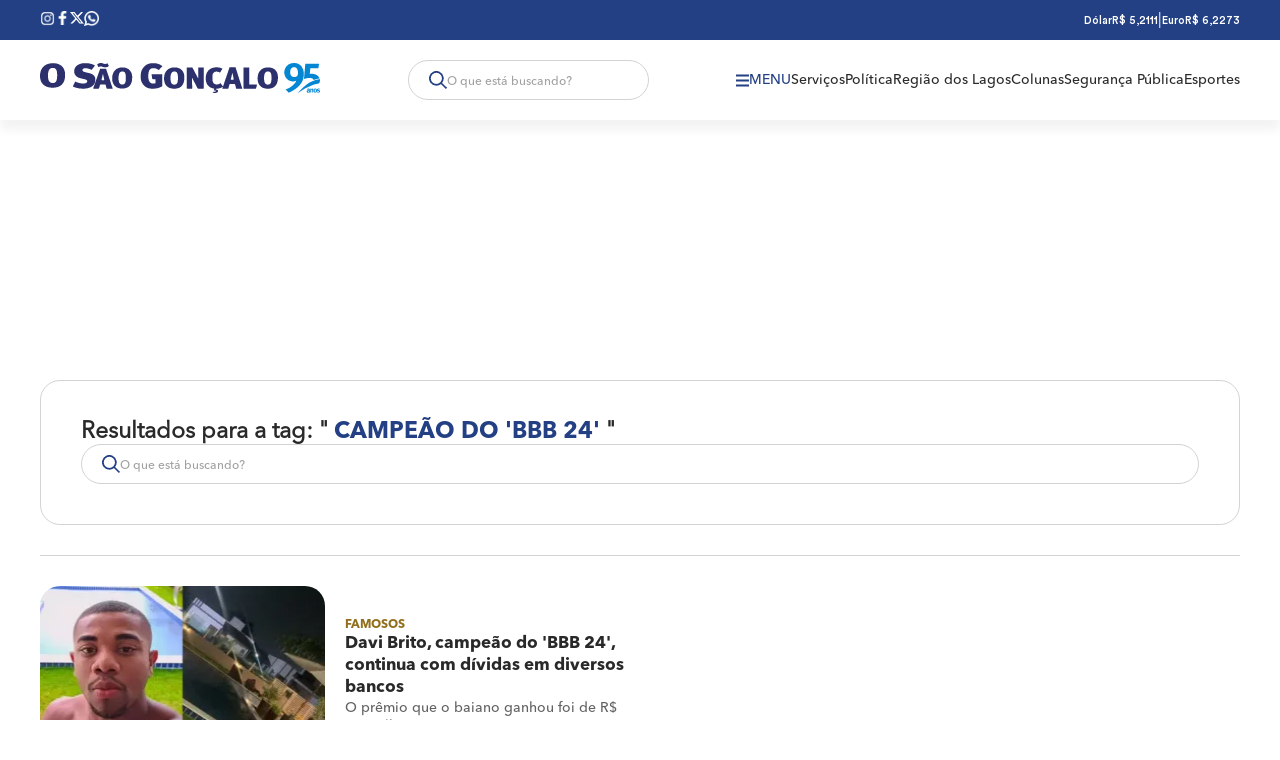

--- FILE ---
content_type: text/html; charset=UTF-8
request_url: https://www.osaogoncalo.com.br/tags/campeao-do-bbb-24
body_size: 4898
content:

<!-- isMobile: False -->

  
    <!-- Desktop -->
    <!DOCTYPE html>
<html lang="pt-BR">

<head>
	<script type="text/javascript">
        var isMobile=navigator.userAgent.match(/(?:phone|windows\s+phone|ipod|blackberry|(?:android|bb\d+|meego|silk|googlebot) .+? mobile|palm|windows\s+ce|opera\ mini|avantgo|mobilesafari|docomo|KAIOS)/i)!=null||navigator.userAgent.match(/(?:ipad|playbook|(?:android|bb\d+|meego|silk)(?! .+? mobile))/i)!=null
</script>
	<title>
		Portal O São Gonçalo
	</title>
	<!-- basic metas -->
<meta charset="UTF-8">
<meta http-equiv="X-UA-Compatible" content="IE=edge" />
<meta name="HandheldFriendly" content="true"/>
<meta name="MobileOptimized" content="width"/>
<meta name="viewport" content="width=device-width, initial-scale=1.0" />
<meta name="author" content="O S&#227;o Gon&#231;alo" />
<meta name="copyright" content="O S&#227;o Gon&#231;alo" />
<meta name="Publisher" content="https://www.osaogoncalo.com.br/" />
<meta name="Distribution" content="Global">
<meta name="generator" content="Mundiware Elite CS" />
<!-- Favicons -->
<link type="image/x-icon" rel="shortcut icon" href="https://www.osaogoncalo.com.br/themes/osg2810/assets/img/sg-icon.png" />
<link rel="apple-touch-icon" href="https://www.osaogoncalo.com.br/themes/osg2810/assets/img/sg-icon.png" />
<link rel="icon" type="image/x-icon" href="https://www.osaogoncalo.com.br/themes/osg2810/assets/img/sg-icon.png">
<!-- Verifications -->
<meta name="Robots" content="Index, Follow" />
<meta name="revisit-after" content="1 Day" />
<meta http-equiv="pragma" content="no-cache" />
<meta name="msvalidate.01" content="">
<meta name="google-site-verification" content="8fMoNE5sCfIqczeDE509a8FQKhYgX4kvhMrhIjaqVE0">
<meta property="fb:admins" content="" />
<meta property="fb:app_id" content="" />
<meta property="fb:pages" content="" />
<!-- PWA -->
<link rel="manifest" href="/webmanifest">
<meta name="msapplication-TileColor" content="#ffffff">
<meta name="msapplication-TileImage" content="/themes/osg2810/icons-android/tribuna_online_144x144.png">
<meta name="theme-color" content="#ffffff">
<!-- NEWS -->
<link rel="alternate" type="application/rss+xml" title="feed.rss" href="https://www.osaogoncalo.com.br/rss">
<!--Prefetch-->
<meta http-equiv="x-dns-prefetch-control" content="on">
<link rel="dns-prefetch" href="//www.google-analytics.com">
<link rel="preconnect" href="//www.google-analytics.com">
<link rel="dns-prefetch" href="//googleadservices.com">
<link rel="preconnect" href="//googleadservices.com">
<link rel="dns-prefetch" href="https://www.osaogoncalo.com.br"> 
<link rel="preconnect" href="https://www.osaogoncalo.com.br/"> 
<link rel="dns-prefetch" href="//www.googletagmanager.com">
<link rel="preconnect" href="//www.googletagmanager.com">
<link rel="dns-prefetch" href="//securepubads.g.doubleclick.net">
<link rel="preconnect" href="//securepubads.g.doubleclick.net">
<link rel="dns-prefetch" href="//connect.facebook.net">
<link rel="preconnect" href="//connect.facebook.net">



<!-- JUICEBAR -->
<script async src="https://tags.juicebarads.com/js/osaogoncalo.js"></script> 

<!-- GOOGLE TAGS -->
<!-- Global site tag (gtag.js) - Google Analytics -->
<script async src="https://www.googletagmanager.com/gtag/js?id=UA-775638-51"></script>
<script>
  window.dataLayer = window.dataLayer || [];
  function gtag(){dataLayer.push(arguments);}
  gtag('js', new Date());

  gtag('config', 'UA-775638-51');
</script> 
  
 <!-- Clarity -->
 <script type="text/javascript">
  (function(c,l,a,r,i,t,y){
      c[a]=c[a]||function(){(c[a].q=c[a].q||[]).push(arguments)};
      t=l.createElement(r);t.async=1;t.src="https://www.clarity.ms/tag/"+i;
      y=l.getElementsByTagName(r)[0];y.parentNode.insertBefore(t,y);
  })(window, document, "clarity", "script", "eq3qc3h99q");
</script>
<!-- Google tag (gtag.js) -->
<script async src="https://www.googletagmanager.com/gtag/js?id=G-28320KV3JN"></script>
<script>
  window.dataLayer = window.dataLayer || [];
  function gtag(){dataLayer.push(arguments);}
  gtag('js', new Date());

  gtag('config', 'G-28320KV3JN');
</script>

	


<meta name="description" content="O jornal de  S&#227;o Gon&#231;alo, Itabora&#237;, Niter&#243;i,  Maric&#225;, Tangu&#225;, Rio Bonito e Regi&#227;o"/>
<!-- Twitter Meta Tags-->
<meta property="twitter:account_id" content="" />
<meta property="twitter:card" content="summary" />
<meta property="twitter:site" content="" />
<meta property="twitter:creator" content="" />
<meta property="twitter:title" content="Portal O S&#227;o Gon&#231;alo" />
<meta property="twitter:description" content="O jornal de  S&#227;o Gon&#231;alo, Itabora&#237;, Niter&#243;i,  Maric&#225;, Tangu&#225;, Rio Bonito e Regi&#227;o" />
<meta property="twitter:image" content="https://www.osaogoncalo.com.br/themes/osg2810/assets/img/logo-social.png" />
<!-- Opengraph Tags-->
<meta property="og:title" content="Portal O S&#227;o Gon&#231;alo" />
<meta property="og:description" content="O jornal de  S&#227;o Gon&#231;alo, Itabora&#237;, Niter&#243;i,  Maric&#225;, Tangu&#225;, Rio Bonito e Regi&#227;o"/>
<meta property="og:url" content="https://www.osaogoncalo.com.br/tags/campeao-do-bbb-24" />
<meta property="og:site_name" content="O S&#227;o Gon&#231;alo" />
<meta property="og:type" content="website">
<meta property="og:locale" content="pt_BR">
<meta property="og:image" content="https://www.osaogoncalo.com.br/themes/osg2810/assets/img/osg.png" />
<!-- General Meta Tags--> 
<link rel="shortlink" href="https://www.osaogoncalo.com.br/tags/campeao-do-bbb-24"/>
<link rel="canonical" href="https://www.osaogoncalo.com.br/tags/campeao-do-bbb-24" />
<link rel="alternate" href="https://www.osaogoncalo.com.br/tags/campeao-do-bbb-24" />

<!-- Shema.org -->
<script type="application/ld+json">
  {"@context":"https://schema.org","@type":"WebSite","name":"Portal O São Gonçalo","url":"https://www.osaogoncalo.com.br/tags/campeao-do-bbb-24","potentialAction":{"@type":"SearchAction","target":"https://www.osaogoncalo.com.br/tags/campeao-do-bbb-24?q={search_term_string}","query-input":"required name=search_term_string"},"publisher":{"@type":"Organization","name":"Portal O São Gonçalo","logo":"https://www.osaogoncalo.com.br/themes/osg2810/assets/img/osg.png","url":"https://www.osaogoncalo.com.br/tags/campeao-do-bbb-24"}}
</script>

<script type="application/ld+json">
  {"@context":"https://schema.org","@type":"ItemList","itemListElement":[{"@type":"SiteNavigationElement","position":1,"name":"Serviços","description":"Serviços","url":"https://www.osaogoncalo.com.br/servicos"},{"@type":"SiteNavigationElement","position":2,"name":"Política","description":"Política","url":"https://www.osaogoncalo.com.br/politica"},{"@type":"SiteNavigationElement","position":3,"name":"Região dos Lagos","description":"Região dos Lagos","url":"https://www.osaogoncalo.com.br/regiao-dos-lagos"},{"@type":"SiteNavigationElement","position":4,"name":"Colunas","description":"Colunas","url":"https://www.osaogoncalo.com.br/colunas"},{"@type":"SiteNavigationElement","position":5,"name":"Segurança Pública","description":"Segurança Pública","url":"https://www.osaogoncalo.com.br/seguranca-publica"},{"@type":"SiteNavigationElement","position":6,"name":"Esportes","description":"Esportes","url":"https://www.osaogoncalo.com.br/esportes"}]}
</script>

<script type="application/ld+json">
  {"@context":"http://schema.org","@type":"Organization","name":"Portal O São Gonçalo","url":"https://www.osaogoncalo.com.br","logo":"https://osaogoncalo.com.br/themes/osg2810/assets/img/svg/logoOSG.svg","contactPoint":{"@type":"ContactPoint","telephone":"+55-21-2138-3428","contactType":"Atendimento ao Cliente"},"address":{"@type":"PostalAddress","streetAddress":"Rua Lambari 10, 7 andar/parte\nTrindade","addressLocality":"São Gonçalo","addressRegion":"Rio de Janeiro","postalCode":"24456-570","addressCountry":"BR"}}
</script>
	<link rel='stylesheet' href='/themes/osg2810/assets/css/sbundle_e033d88da0c5b96e4ec6d9c3e7c18712.css?t=1769186581' type='text/css' media='all' />
	

<script>
    const AJAXPATH = "/ajax";
    const BASEPATH = "/";
	const isDesktop = parseInt(new URL(location).searchParams.get('d')) == 1;
</script>


	
	
	
	

	

	
</head>

<body data-tag-id="6113">
	<header class="mw-osg-header">
    <div class="mw-osg-header-top">
        <div class="mw-osg-header-top-wrapper">
            <div class="mw-osg-header-top-social">

                <a href="https://www.instagram.com/osaogoncalo/" target="_blank">
                    <img fetchpriority="high" src="/themes/osg2810/assets/img/svg/instagram-white.svg" style="width: 15px;" alt="Instagram">
                </a>
                
                <a href="https://www.facebook.com/osaogoncalo?ref=ts&fref=ts">
                    <img fetchpriority="high" src="/themes/osg2810/assets/img/svg/facebook-white.svg" alt="Facebook" target="_blank">
                </a>
                
                <a href="https://twitter.com/osaogoncalo">
                    <img style="width: 14px;" fetchpriority="high" src="/themes/osg2810/assets/img/svg/twitter_x_logo_b.svg" alt="Twitter" target="_blank">
                </a>

                <a href="https://api.whatsapp.com/send?phone=5521996664090&text=Ol%C3%A1!%20Vim%20do%20site%20do%20O%20S%C3%A3o%20Gon%C3%A7alo!" target="_blank">
                    <img fetchpriority="high" src="/themes/osg2810/assets/img/svg/whatsapp-white.svg" alt="Whatsapp">
                </a>
                
            </div>
            <div class="mw-osg-header-info">
                
                <span>
                    Dólar
                            <span class="cotacao-value" style="color: #ffffff">
                              R$ 5,2111  
                            </span>
                </span>
                |
                <span>
                    Euro
                        <span class="cotacao-value" style="color: #ffffff">
                          R$ 6,2273
                        </span>
                </span>
            </div>
        </div>
    </div>
    <div class="mw-osg-header-wrapper">
        <div class="mw-osg-header-main">

            
                <h1 class="logoWrapper">
                    <a href="/"><img
                        
                            loading="lazy"
                        
                    class="logo" src="/themes/osg2810/assets/img/svg/OSG_95_logo.svg" alt="Logo"></a>
                </h1>
            

            <div class="osg-search-box">
                <img loading="lazy" src="/themes/osg2810/assets/img/svg/search.svg" alt="Search">
                <input class="mw-input-search-box" type="text" placeholder="O que está buscando?">
            </div>

            <ul class="osg-menu-items">
                <li id="icone" for="check">
                    <label id="icone" for="check" style="display: flex; gap: 10px;align-items: center;">
                        <img loading="lazy" src="/themes/osg2810/assets/img/svg/menuhamburguer.svg" alt="Menu">Menu
                    </label>    
                </li>
                
                
          
                <li class="menuTop">
                    <a href="https://www.osaogoncalo.com.br/servicos">
                      Servi&#231;os
                    </a>
                </li>
          
                <li class="menuTop">
                    <a href="https://www.osaogoncalo.com.br/politica">
                      Pol&#237;tica
                    </a>
                </li>
          
                <li class="menuTop">
                    <a href="https://www.osaogoncalo.com.br/regiao-dos-lagos">
                      Regi&#227;o dos Lagos
                    </a>
                </li>
          
                <li class="menuTop">
                    <a href="https://www.osaogoncalo.com.br/colunas">
                      Colunas
                    </a>
                </li>
          
                <li class="menuTop">
                    <a href="https://www.osaogoncalo.com.br/seguranca-publica">
                      Seguran&#231;a P&#250;blica
                    </a>
                </li>
          
                <li class="menuTop">
                    <a href="https://www.osaogoncalo.com.br/esportes">
                      Esportes
                    </a>
                </li>
          
            </ul>
            <input type="checkbox" id="check">
<div class="screen-menu">
  <div class="barra-lateral-menu">

    <section class="aside-section-menu">
      <header>
        <img loading="lazy" class="logo" src="/themes/osg2810/assets/img/svg/logoOSG.svg" alt="Logo">
        <label for="check" class="icon-close-menu">
          <img loading="lazy" src="/themes/osg2810/assets/img/svg/icon_close.svg" style="width: 10px; height: 10px;" alt="close">
        </label>
      </header>
      <div class="osg-search-box">
        <img loading="lazy" src="/themes/osg2810/assets/img/svg/search.svg" alt="Search">
        <input type="text" class="mw-input-search-box" placeholder="O que está buscando?">
    </div>
      <nav>
        <ul>
          <li class="link-menu-lateral"><a style="color: #234084;font-size: 16px;font-weight: bold;" class="mw-link-decoration" href="/">Home</a></li>
          

          
            
              <li>
                <div class="osg-menu">
                  <input type="checkbox" id="item1">
                  <label class="osg-menu-label" for="item1">
                    <a href="https://www.osaogoncalo.com.br/servicos">
                      SERVI&#199;OS
                    </a>
                  </label>

                  <div class="osg-menu-content">
                    
                      
                        <a href="/publicidade-legal">
                          Publicidade Legal
                        </a>
                      
                    
                  </div>
                </div>

              </li>
            
          
            
              <li class="link-menu-lateral">
                <a class="mw-link-decoration" href="https://www.osaogoncalo.com.br/politica">
                  POL&#205;TICA
                </a>
                
              </li>
            
          
            
              <li class="link-menu-lateral">
                <a class="mw-link-decoration" href="https://www.osaogoncalo.com.br/regiao-dos-lagos">
                  REGI&#195;O DOS LAGOS
                </a>
                
              </li>
            
          
            
              <li>
                <div class="osg-menu">
                  <input type="checkbox" id="item4">
                  <label class="osg-menu-label" for="item4">
                    <a href="https://www.osaogoncalo.com.br/colunas">
                      COLUNAS
                    </a>
                  </label>

                  <div class="osg-menu-content">
                    
                      
                        <a href="https://www.osaogoncalo.com.br/esporte-mania/">
                          Esporte Mania
                        </a>
                      
                        <a href="https://www.osaogoncalo.com.br/em-defesa-do-consumidor-e-da-familia">
                          Em defesa do Consumidor e da Fam&#237;lia
                        </a>
                      
                        <a href="https://www.osaogoncalo.com.br/recado-da-professora/">
                          Recado do Professor
                        </a>
                      
                        <a href="https://www.osaogoncalo.com.br/e-direito/">
                          &#201; Direito
                        </a>
                      
                        <a href="https://www.osaogoncalo.com.br/falando-de-meio-ambiente/">
                          Falando de Meio Ambiente
                        </a>
                      
                        <a href="https://www.osaogoncalo.com.br/coluna-do-joao-luiz-de-souza/">
                          Coluna  do Jo&#227;o Luiz de Souza
                        </a>
                      
                    
                  </div>
                </div>

              </li>
            
          
            
              <li class="link-menu-lateral">
                <a class="mw-link-decoration" href="https://www.osaogoncalo.com.br/esportes">
                  ESPORTES
                </a>
                
              </li>
            
          
            
              <li>
                <div class="osg-menu">
                  <input type="checkbox" id="item6">
                  <label class="osg-menu-label" for="item6">
                    <a href="https://www.osaogoncalo.com.br/cultura-e-lazer">
                      CULTURA E LAZER
                    </a>
                  </label>

                  <div class="osg-menu-content">
                    
                      
                        <a href="https://www.osaogoncalo.com.br/gastronomia">
                          Gastronomia
                        </a>
                      
                    
                  </div>
                </div>

              </li>
            
          
            
              <li class="link-menu-lateral">
                <a class="mw-link-decoration" href="https://www.osaogoncalo.com.br/seguranca-publica">
                  SEGURAN&#199;A P&#218;BLICA
                </a>
                
              </li>
            
          
            
              <li class="link-menu-lateral">
                <a class="mw-link-decoration" href="https://www.osaogoncalo.com.br/geral">
                  GERAL
                </a>
                
              </li>
            
          
        </ul>
      </nav>
    </section>
    
    <footer>
      <a href="https://www.instagram.com/osaogoncalo/">
        <img loading="lazy" src="/themes/osg2810/assets/img/svg/instagram-white.svg" rel="external noopener nofollow" target="_blank" style="width: 16px; height: 15px;" alt="Instagram">
      </a>
      <a href="https://www.facebook.com/osaogoncalo?ref=ts&fref=ts">
        <img loading="lazy" src="/themes/osg2810/assets/img/svg/facebook-white.svg" rel="external noopener nofollow" target="_blank" style="width: 15px; height: 15px;" alt="Facebook">
      </a>
      <a href="https://twitter.com/osaogoncalo">
        <img loading="lazy" src="/themes/osg2810/assets/img/svg/twitter_x_logo_b.svg" rel="external noopener nofollow" target="_blank" style="width: 14px; height: 15px;" alt="Twitter">
      </a>
      <a href="https://api.whatsapp.com/send?phone=5521996664090&text=Ol%C3%A1!%20Vim%20do%20site%20do%20O%20S%C3%A3o%20Gon%C3%A7alo!">
        <img loading="lazy" src="/themes/osg2810/assets/img/svg/whatsapp-white.svg" rel="external noopener nofollow" target="_blank" style="width: 15px; height: 15px;" alt="Whatsapp" > 
        
      </a>      
    </footer>
   

  </div>

  <label for="check" class="bg-menu-lateral">
    <div class="bg-menu-lateral"></div>
  </label>
</div>
        </div>
    </div>
    <div class="osg-search-box-mobile">
        <img loading="lazy" src="/themes/osg2810/assets/img/svg/search.svg" alt="Search">
        <input type="text" class="mw-input-search-box" placeholder="O que está buscando?">
    </div>
</header>



	

	<main class="mw-home-container osg-anim">
		<header class="tagHeader">
			<h1>Resultados para a tag: "<span>
					campe&#227;o do &#39;BBB 24&#39;
				</span>"</h1>
			<div class="osg-search-box">
				<img loading="lazy" class="filterBrightness" src="/themes/osg2810/assets/img/svg/search.svg" alt="Search">
				<input type="text" class="tagBusca mw-input-search-box" placeholder="O que está buscando?">
			</div>
		</header>

		<section class="tagSection">
			

				<article class="osg-chamadaHome">
					
					
					<a href="/famosos/145519/davi-brito-campeao-do-bbb-24-continua-com-dividas-em-diversos-bancos">
						
							
								<img
								
									fetchpriority="high"
								
								src='https://cdn.osaogoncalo.com.br/img/Artigo-Destaque/140000/280x180/Davi-Brito-campeao-do-BBB-24-continua-com-dividas-0014551900202406071404/scaleDownOutsideFillBackground-1.webp?fallback=https%3A%2F%2Fcdn.osaogoncalo.com.br%2Fimg%2FArtigo-Destaque%2F140000%2FDavi-Brito-campeao-do-BBB-24-continua-com-dividas-0014551900202406071404.jpg%3Fxid%3D614802&amp;xid=614802' alt="Davi Brito, campe&#227;o do &#39;BBB 24&#39;, continua com d&#237;vidas em diversos bancos" />
							
						
						<div class="chamadaHome-box">
							<h3 style="color: #926F1C !important;;">
								FAMOSOS
							</h3>
							<h2>
								Davi Brito, campe&#227;o do &#39;BBB 24&#39;, continua com d&#237;vidas em diversos bancos
							</h2>
							<h3 class="description">
								O pr&#234;mio que o baiano ganhou foi de R$ 2,9 milh&#245;es
							</h3>
						</div>
					</a>
				</article>
			
		</section>
	</main>

	<div id="cookie-banner-lgpd" class="cookie-banner-lgpd-visible cookie-banner-lgpd-animated">
    <div class="">
        <div class="">
            <p class="">Este site usa cookies e dados pessoais de acordo com os nossos <a href="/politica-de-privacidade" class="" target="_blank">Termos de Uso e Política de Privacidade</a> e, ao continuar navegando neste site, você declara estar ciente dessas condições.</p>
        </div>
        <div class=""><a href="#" class="btn-continuar"><b class="">CONTINUAR</b></a></div>
    </div>
</div>
	<footer class="mw-osg-footer">
    <div class="mw-osg-footer-top">
        <div class="mw-osg-footer-wrapper">
            <a href="/"><img loading="lazy" class="logo" src="/themes/osg2810/assets/img/svg/logoOSG.svg"
                    alt="Logo"></a>
            <nav class="footer-links">
                <ul>
                    
                    
                        <li>
                            <a href="/plantao">
                                Plant&#227;o
                            </a>
                        </li>
                    
                        <li>
                            <a href="/geral">
                                Geral
                            </a>
                        </li>
                    
                        <li>
                            <a href="/seguranca-publica">
                                Seguran&#231;a P&#250;blica
                            </a>
                        </li>
                    
                        <li>
                            <a href="/regiao-dos-lagos">
                                Regi&#227;o dos Lagos
                            </a>
                        </li>
                    
                </ul>
            </nav>
            
                <a target="_blank" href="/themes/osg2810/assets/pdfs/OSGAnuncieAqui.pdf#toolbar=0" class="anuncieBtn">Anuncie aqui</a>
            
        </div>
    </div>
    <div class="mw-osg-footer-blue">
        <div class="mw-osg-footer-text">
            <h2>© 2024 Todos os direitos reservados ao Jornal São Gonçalo | Powered by Mundiware</h2>
            <div class="mw-osg-footer-links">
                <a href="/fale-conosco">Fale Conosco</a>
                <a href="#">Política de Privacidade</a>
                <a href="https://www.mundiware.com/#osg">
                    <img loading="lazy" src="/themes/osg2810/assets/img/svg/mw.svg"
                        style="width: 35px; height: 27px; " alt="developed by Mundiware" title="Desenvolvido por Mundiware">
                </a>
            </div>
        </div>
    </div>
</footer>



	<script type='text/javascript' src='/themes/osg2810/assets/js/base.js?_=1711022154'></script>
</body>

</html>
  


--- FILE ---
content_type: text/html; charset=utf-8
request_url: https://www.google.com/recaptcha/api2/aframe
body_size: 267
content:
<!DOCTYPE HTML><html><head><meta http-equiv="content-type" content="text/html; charset=UTF-8"></head><body><script nonce="jFyes6pbI4JaDKqDjItB9g">/** Anti-fraud and anti-abuse applications only. See google.com/recaptcha */ try{var clients={'sodar':'https://pagead2.googlesyndication.com/pagead/sodar?'};window.addEventListener("message",function(a){try{if(a.source===window.parent){var b=JSON.parse(a.data);var c=clients[b['id']];if(c){var d=document.createElement('img');d.src=c+b['params']+'&rc='+(localStorage.getItem("rc::a")?sessionStorage.getItem("rc::b"):"");window.document.body.appendChild(d);sessionStorage.setItem("rc::e",parseInt(sessionStorage.getItem("rc::e")||0)+1);localStorage.setItem("rc::h",'1769567426862');}}}catch(b){}});window.parent.postMessage("_grecaptcha_ready", "*");}catch(b){}</script></body></html>

--- FILE ---
content_type: text/css
request_url: https://www.osaogoncalo.com.br/themes/osg2810/assets/css/sbundle_e033d88da0c5b96e4ec6d9c3e7c18712.css?t=1769186581
body_size: 6832
content:
/*! Source: /themes/osg2810/assets/css/base.css */
@font-face{font-family:"ProximaNovaBlack";src:url('../fonts/ProximaNovaBlack.otf') format("opentype");font-style:normal;font-weight:400;font-display:swap}@font-face{font-family:"ProximaNovaBold";src:url('../fonts/ProximaNovaBold.otf') format("opentype");font-style:normal;font-weight:400;font-display:swap}@font-face{font-family:"ProximaNovaExtrabold";src:url('../fonts/ProximaNovaExtrabold.otf') format("opentype");font-style:normal;font-weight:400;font-display:swap}@font-face{font-family:"ProximaNovaRegular";src:url('../fonts/ProximaNovaRegular.otf') format("opentype");font-style:normal;font-weight:400;font-display:swap}@font-face{font-family:"ProximaNovaThin";src:url('../fonts/ProximaNovaThin.otf') format("opentype");font-style:normal;font-weight:400;font-display:swap}@font-face{font-family:"AvenirNextLTPro-Demi";src:url('../fonts/AvenirNextLTPro-Demi.otf') format("opentype");font-style:normal;font-weight:400;font-display:swap}@font-face{font-family:"AvenirNextLTPro-Regular";src:url('../fonts/AvenirNextLTPro-Regular.otf') format("opentype");font-style:normal;font-weight:400;font-display:swap}@font-face{font-family:"AvenirNextLTPro-Medium";src:url('../fonts/AvenirNextLTPro-Medium.otf') format("opentype");font-style:normal;font-weight:500;font-display:swap}@font-face{font-family:"AvenirNextLTPro-BoldIt";src:url('../fonts/AvenirNextLTPro-BoldIt.otf') format("opentype");font-style:normal;font-weight:500;font-display:swap}@font-face{font-family:"AvenirNextLTPro-Bold";src:url('../fonts/AvenirNextLTPro-Bold.otf') format("opentype");font-style:normal;font-weight:700;font-display:swap}@font-face{font-family:"AvenirNextLTPro-Heavy";src:url('../fonts/AvenirNextLTPro-Heavy.otf') format("opentype");font-style:normal;font-weight:700;font-display:swap}@font-face{font-family:"CircularStd-Medium";src:url('../fonts/CircularStd-Medium.ttf') format("opentype");font-style:normal;font-weight:500;font-display:swap}@font-face{font-family:"Anton-Regular";src:url('../fonts/Anton-Regular.ttf') format("opentype");font-style:normal;font-weight:500;font-display:swap}body{background-color:#fff;overflow-x:hidden;font-family:"AvenirNextLTPro-Regular";max-width:100%}*{margin:0;padding:0;border:0;font-weight:normal;font-size:100%;list-style:none;line-height:1;outline:0;background:none;-moz-box-sizing:border-box;-webkit-box-sizing:border-box;box-sizing:border-box;text-rendering:optimizeLegibility;-webkit-font-smoothing:antialiased;-moz-font-smoothing:antialiased;-ms-font-smoothing:antialiased;-o-font-smoothing:antialiased;font-smoothing:antialiased;transition:.4s}:root{--white:#fff;--fontDarkGray:#646060;--fontGray:#9d9d9d;--fontDarkBlue:#538abe;--silver:#e5e5e5;--footerGray:#4a4a4a;--lightGray:#c8c8c8;--defaultGreen:#12ba46;--defaultGreenHover:#50ff50;--defaultOrange:#ff8d36;--defaultOrangeHover:#ff9300;--defaultRed:#f0002d;--defaultBlue:#00529e;--defaultPurple:#bd0cf2;--defaultPink:#ff1440;--defaultCrimnson:#b8013f;--defaultSalmon:#f24646}.osg-anim{-webkit-animation:entrada 1s cubic-bezier(.175,.885,.32,1.275) both;animation:entrada 1s cubic-bezier(.175,.885,.32,1.275) both}@keyframes rotate-center{0%{transform:rotate(0)}100%{transform:rotate(360deg)}}@-webkit-keyframes entrada{0%{-webkit-transform:rotateX(-100deg);transform:rotateX(-100deg);-webkit-transform-origin:top;transform-origin:top;opacity:0}100%{-webkit-transform:rotateX(0deg);transform:rotateX(0deg);-webkit-transform-origin:top;transform-origin:top;opacity:1}}@keyframes swing-in-top-fwd{0%{-webkit-transform:rotateX(-100deg);transform:rotateX(-100deg);-webkit-transform-origin:top;transform-origin:top;opacity:0}100%{-webkit-transform:rotateX(0deg);transform:rotateX(0deg);-webkit-transform-origin:top;transform-origin:top;opacity:1}}.mw-border{border:1px solid var(--defaultBlue)}a{text-decoration:none;color:inherit;cursor:pointer}.limit2linhas{display:-webkit-box;-webkit-line-clamp:2;-webkit-box-orient:vertical;overflow:hidden}.mw-icon img{width:22px;fill:white;filter:brightness(0) invert(1)}.mw-icon path{fill:#fff}.read-minutes{margin-right:-10px}.chapeu-widget{font-family:"NunitoSans-Bold"!important;padding:6px 10px;font-size:13px!important;display:inline!important;color:#fff!important;width:fit-content;border-radius:5px;line-height:19px;text-transform:uppercase;font-weight:bold}.mw-shadow1{box-shadow:rgba(0,0,0,.18) 0 2px 4px}.mw-shadow2{box-shadow:rgba(9,30,66,.25) 0 4px 8px -2px,rgba(9,30,66,.08) 0 0 0 1px}.mw-shadow3{box-shadow:0 3px 6px rgba(0,0,0,.16),0 3px 6px rgba(0,0,0,.23)}.mw-shadow4{-webkit-box-shadow:0 0 7px 6px rgba(137,137,137,.14);box-shadow:0 0 7px 6px rgba(137,137,137,.14)}.mw-shadow5{-webkit-box-shadow:inset -3px -50px 11px -2px rgb(0 0 0/39%);box-shadow:inset -3px -384px 1px -2px rgb(0 0 0/39%)}.mw-shadow6{-webkit-box-shadow:inset -1px -12px 29px 20px rgb(0 0 0/70%);box-shadow:inset -1px -12px 29px 20px rgb(0 0 0/70%)}.mw-mt10{margin-top:10px}.mw-mt20{margin-top:20px}.mw-link-decoration{text-decoration:none;cursor:pointer}.mw-search-pagination-container{display:flex;align-items:center;width:100%;justify-content:center;margin:20px 0 0 0}.mw-search-pagination-container .mw-search-pages{display:flex;align-items:center;justify-content:center;flex-wrap:wrap;gap:10px;width:100%}.mw-search-pagination-container .mw-search-pages button{background-color:#234084;padding:13px 10px;color:#fff;cursor:pointer;transform:translateY(0);transition:all .2s ease-in-out}.mw-search-pagination-container .mw-search-pages .mw-search-label{font-size:28px;color:#234084}.mw-search-pagination-container .mw-search-pages button:hover,.mw-search-pagination-container .mw-search-pages button:focus{background-color:#000;transform:translateY(-5px)}.mw-search-pagination-container .mw-search-pages .mw-search-pageSelected{background-color:#000}.mw-link-decoration a,a:visited,a:hover,a:active{color:inherit}
/*! Source: /themes/osg2810/assets/css/home/homeDesktop.css */
.mw-home-container{min-width:1000px;max-width:1200px;margin:20px auto;display:flex;flex-direction:column}.mw-area{display:grid;grid-template-columns:repeat(8,1fr);grid-auto-rows:minmax(180px,auto);grid-auto-flow:row;gap:20px;margin:20px 0}.mw-area:empty{display:none}@media(max-width:1200px){.mw-home-container{padding:0 20px}}@media(max-width:1070px){.mw-home-container{width:100%;padding:0 20px;margin:20px auto;min-width:unset;max-width:unset}.mw-area{display:grid;grid-template-columns:repeat(4,1fr);grid-auto-rows:minmax(180px,auto);grid-auto-flow:row;gap:20px;margin:20px 0}}@media(max-width:700px){.mw-home-container{width:100%;padding:0 20px;margin:10px auto}.mw-area{display:grid;grid-template-columns:1fr 1fr;grid-auto-rows:minmax(180px,auto);grid-auto-flow:row;gap:20px;margin:20px 0}}
/*! Source: /themes/osg2810/assets/css/tag/tag.css */
.tagHeader{width:100%;border-radius:20px;padding:40px;margin:10px 0;border:1px solid #d3d3d3;display:flex;flex-direction:column;gap:20px}.tagHeader h1{color:#292929;font-size:23px;font-weight:600}.tagHeader h1 span{cursor:pointer;font-family:"AvenirNextLTPro-Bold";color:#234084;text-transform:uppercase}.osg-search-box{border:1px solid #d3d3d3!important}.tagSection{display:grid;grid-template-columns:repeat(8,1fr);gap:20px;grid-auto-rows:minmax(180px,auto);padding-top:30px;border-top:1px solid #d3d3d3;margin-top:20px}@media(max-width:1024px){.tagSection{grid-template-columns:repeat(6,1fr)}}@media(max-width:800px){.tagSection{grid-template-columns:repeat(4,1fr)}}@media(max-width:500px){.tagSection{grid-template-columns:repeat(2,1fr)}}
/*! Source: /themes/osg2810/assets/css/topResponsivo.css */
.mw-osg-header{width:100%;display:flex;flex-direction:column;min-height:350px}.mw-osg-header-top{width:100%;background-color:#234084;z-index:999999999;transition:all .2s ease;top:0}.fixed{position:fixed;animation:fadeIn 1s ease-in-out forwards}@keyframes fadeIn{from{opacity:0}to{opacity:1}}.mw-osg-header-top-wrapper{max-width:1200px;height:40px;margin:0 auto;display:flex;justify-content:space-between;align-items:center}.mw-osg-header-top-social{display:flex;gap:10px}.mw-osg-header-top-social img{width:15px;height:15px;object-fit:contain}.mw-osg-header-top-social img:hover{transform:scale(1.5)}.mw-osg-header-top-coin{display:flex;gap:10px}.mw-osg-header-wrapper{width:100%;margin:0 auto;z-index:999999999;transition:all .2s ease;top:40px;background:#fff 0% 0% no-repeat padding-box;box-shadow:0 10px 10px #0000000d}.mw-osg-header-main{max-width:1200px;display:flex;margin:0 auto;justify-content:space-between;align-items:center;padding:20px 0}.mw-osg-header-wrapper .logo{width:280px;height:30px}.osg-menu-items{display:flex;align-items:center;gap:15px}.osg-menu-items li:first-child{font-family:"AvenirNextLTPro-Medium";color:#234084;text-transform:uppercase;display:flex;gap:10px;align-items:center}.osg-menu-items li:first-child label img{width:13px;height:13px}.osg-menu-items li:first-child label{cursor:pointer}.osg-menu-items li{font-family:"AvenirNextLTPro-Medium";color:#292929;font-size:14px}.osg-search-box{border:1px solid #d3d3d3;padding:10px;border-radius:20px;display:flex;justify-content:flex-start;gap:10px}.osg-search-box input::placeholder{font-family:"AvenirNextLTPro-Medium";color:#a0a0a0;font-size:12px}.osg-search-box img{width:18px;height:18px;margin-left:10px}.osg-search-box-mobile{border:1px solid #d3d3d3;padding:10px;border-radius:20px;display:none;justify-content:flex-start;gap:10px}.osg-search-box-mobile input::placeholder{font-family:"AvenirNextLTPro-Medium";color:#a0a0a0;font-size:12px}.osg-search-box-mobile img{width:18px;height:18px}.mw-osg-header-top-coin{display:flex;gap:10px;align-items:center}.mw-osg-header-info{display:flex;align-items:center;gap:20px;color:#fff}.mw-osg-header-info span{color:#fff;display:flex;font-size:11px;gap:10px;font-family:"CircularStd-Medium"}.mw-osg-header-info span img{width:11px;height:11px}.osg-menu{margin:10px 0;width:100%;color:#000;overflow:hidden}.osg-menu input{display:none}.osg-menu-label{display:flex;justify-content:space-between;align-items:center;padding:5px 0;font-family:"AvenirNextLTPro-Medium";color:#292929;font-size:12px;cursor:pointer;border-bottom:1px solid #ccc;transition:.1s}.osg-menu-label::after{display:flex;justify-content:space-between;align-items:center;content:"+";width:1em;color:#3f51b5;height:1em;font-size:25px;text-align:center;transition:all .35s}.osg-menu-content{max-height:0;padding:0 1em;color:#000;transition:all .35s;flex-direction:column;display:flex;gap:10px}.osg-menu-content a{font-family:"AvenirNextLTPro-Medium";color:#292929;font-size:12px}.osg-menu-close{display:flex;justify-content:flex-end;padding:1em;font-size:.75em;background:#2c3e50;cursor:pointer}input:checked+.osg-menu-label{font-weight:bold}input:checked+.osg-menu-label::after{content:"-"}input:checked~.osg-menu-content{max-height:100vh;margin:20px 0;flex-direction:column;display:flex;font-size:15px;gap:20px}.screen-menu{position:fixed;top:0;left:0;z-index:3;display:flex;width:100%;left:-100%;min-width:300px;transition:all .4s ease}.barra-lateral-menu{width:500px;height:100vh;background-color:#fff;overflow-y:auto;overflow-x:hidden;display:flex;flex-direction:column;justify-content:space-between}.bg-menu-lateral{width:100%;height:100vh;background-color:#5151515c}#check{display:none}#check:checked~.screen-menu{display:inherit;transform:translateX(100%)}.icon-close-menu{cursor:pointer}header.mw-header-ton label{cursor:pointer}.aside-section-menu{width:100%;gap:30px;margin:20px auto;display:flex;flex-direction:column;justify-content:flex-start;padding:0 30px;max-height:100%}.aside-section-menu header{width:100%;display:flex;justify-content:space-between;align-items:center}.barra-lateral-menu footer{background-color:#234084;padding:15px;display:flex;gap:10px;width:100%}.barra-lateral-menu footer img{width:15px;object-fit:cover}::marker{color:#00529e}.link-menu-lateral .mw-link-decoration{padding:10px 0;font-family:"AvenirNextLTPro-Medium";color:#292929;font-size:12px;background-size:0!important;display:flex;height:35px;border-bottom:1px solid #ccc}.link-menu-lateral .mw-link-decoration:hover{font-size:14px}.osg-menu-label:hover{font-size:14px}.link-menu-lateral{display:flex;margin:10px 0;flex-direction:column}.menuTop,.menuTop a{transition:0s!important}.menuTop:nth-child(2):hover{color:#000!important;font-weight:bold}.menuTop:nth-child(3):hover{color:#132e6b!important;font-weight:bold}.menuTop:nth-child(4):hover{color:#ee4e10!important;font-weight:bold}.menuTop:nth-child(5):hover{color:#bf58cb!important;font-weight:bold}.menuTop:nth-child(6):hover{color:#8ab71b!important;font-weight:bold}.menuTop:nth-child(7):hover{color:#000!important;font-weight:bold}.menuTop:nth-child(8):hover{color:#0a7937!important;font-weight:bold}.menuTop:nth-child(9):hover{color:#99a605!important;font-weight:bold}.menuTop:nth-child(10):hover{color:#090d7a!important;font-weight:bold}@media(max-width:900px){.header-mobile-top-search{display:none}.header-mobile-top-search-mobile{display:block}.barra-lateral-menu{min-width:100%;min-height:100vh}}@media(max-width:1080px){.osg-menu-items{gap:5px}}@media(max-width:1024px){.osg-search-box{display:none}.mw-osg-header{min-height:500px;position:relative;overflow:hidden;max-width:100%}.osg-search-box-mobile{display:flex;position:absolute;bottom:0;width:85%;margin:0 8%}.mw-osg-header-main{padding:20px}.mw-osg-header-top-wrapper{padding:0 20px}.osg-menu-items li:first-child{display:flex!important}.osg-menu-items li{display:none}}
/*! Source: /themes/osg2810/assets/css/footerResponsivo.css */
.mw-osg-footer{display:flex;flex-direction:column;justify-content:center;align-items:center;background-color:#234084}.mw-osg-footer-top{width:100%}.mw-osg-footer-wrapper{max-width:1200px;margin:0 auto;display:flex;align-items:center;color:#fff;justify-content:space-between}.footer-links ul{display:flex;gap:10px;margin:0 10px}.footer-links ul li{font-size:13px;color:#f2f2f2;font-family:"AvenirNextLTPro-Medium";white-space:nowrap!important}.anuncieBtn{background-color:#1c1c1c;padding:10px 20px;color:#fff;font-family:"AvenirNextLTPro-Demi";border-radius:20px;text-align:center}.anuncieBtn:hover{background-color:#fff;color:#0c2464!important}.mw-osg-footer .logo{width:245px;height:45px;margin:20px 0;filter:brightness(10)}.mw-osg-footer-text{max-width:1200px;margin:0 auto;display:flex;justify-content:space-between}.mw-osg-footer-blue{width:100%;background-color:#234084;padding:20px 0;border-top:1px solid #0c2464}.mw-osg-footer-text h2{font-size:13px;font-family:"AvenirNextLTPro-Medium";text-align:left;color:#fff;display:flex;flex-direction:column;justify-content:center}.mw-osg-footer-links{display:flex;gap:15px}.mw-osg-footer-links a img{width:35px}.mw-osg-footer-links a{text-decoration:underline;color:#fff;font-family:"AvenirNextLTPro-Medium";font-size:13px;display:flex;flex-direction:column;justify-content:center}@media(max-width:1024px){.mw-osg-footer-blue h2{text-align:center;font-size:14px;line-height:18px}.mw-osg-footer-blue{flex-direction:column;gap:20px}.mw-osg-footer-links{display:flex;gap:15px;align-items:center;justify-content:center}.mw-osg-footer-text{max-width:1200px;margin:0 auto;display:flex;justify-content:space-between;flex-direction:column;gap:10px;padding:10px}.mw-osg-footer-wrapper{flex-direction:column}.footer-links ul{flex-direction:column;text-align:center;gap:20px}.anuncieBtn{margin:20px 0}}@media(max-width:400px){.mw-osg-footer-links{flex-direction:column;gap:20px}}
/*! Source: /themes/osg2810/assets/css/avisoCookie.css */
@-webkit-keyframes bounceInUp{from,60%,75%,90%,to{-webkit-animation-timing-function:cubic-bezier(.215,.61,.355,1);-moz-animation-timing-function:cubic-bezier(.215,.61,.355,1);-ms-animation-timing-function:cubic-bezier(.215,.61,.355,1);-o-animation-timing-function:cubic-bezier(.215,.61,.355,1);animation-timing-function:cubic-bezier(.215,.61,.355,1)}from{opacity:0;-webkit-transform:translate3d(0,3000px,0);-moz-transform:translate3d(0,3000px,0);-ms-transform:translate3d(0,3000px,0);-o-transform:translate3d(0,3000px,0);transform:translate3d(0,3000px,0)}60%{opacity:1;-webkit-transform:translate3d(0,-20px,0);-moz-transform:translate3d(0,-20px,0);-ms-transform:translate3d(0,-20px,0);-o-transform:translate3d(0,-20px,0);transform:translate3d(0,-20px,0)}75%{-webkit-transform:translate3d(0,10px,0);-moz-transform:translate3d(0,10px,0);-ms-transform:translate3d(0,10px,0);-o-transform:translate3d(0,10px,0);transform:translate3d(0,10px,0)}90%{-webkit-transform:translate3d(0,-5px,0);-moz-transform:translate3d(0,-5px,0);-ms-transform:translate3d(0,-5px,0);-o-transform:translate3d(0,-5px,0);transform:translate3d(0,-5px,0)}to{-webkit-transform:translate3d(0,0,0);-moz-transform:translate3d(0,0,0);-ms-transform:translate3d(0,0,0);-o-transform:translate3d(0,0,0);transform:translate3d(0,0,0)}}@-moz-keyframes bounceInUp{from,60%,75%,90%,to{-webkit-animation-timing-function:cubic-bezier(.215,.61,.355,1);-moz-animation-timing-function:cubic-bezier(.215,.61,.355,1);-ms-animation-timing-function:cubic-bezier(.215,.61,.355,1);-o-animation-timing-function:cubic-bezier(.215,.61,.355,1);animation-timing-function:cubic-bezier(.215,.61,.355,1)}from{opacity:0;-webkit-transform:translate3d(0,3000px,0);-moz-transform:translate3d(0,3000px,0);-ms-transform:translate3d(0,3000px,0);-o-transform:translate3d(0,3000px,0);transform:translate3d(0,3000px,0)}60%{opacity:1;-webkit-transform:translate3d(0,-20px,0);-moz-transform:translate3d(0,-20px,0);-ms-transform:translate3d(0,-20px,0);-o-transform:translate3d(0,-20px,0);transform:translate3d(0,-20px,0)}75%{-webkit-transform:translate3d(0,10px,0);-moz-transform:translate3d(0,10px,0);-ms-transform:translate3d(0,10px,0);-o-transform:translate3d(0,10px,0);transform:translate3d(0,10px,0)}90%{-webkit-transform:translate3d(0,-5px,0);-moz-transform:translate3d(0,-5px,0);-ms-transform:translate3d(0,-5px,0);-o-transform:translate3d(0,-5px,0);transform:translate3d(0,-5px,0)}to{-webkit-transform:translate3d(0,0,0);-moz-transform:translate3d(0,0,0);-ms-transform:translate3d(0,0,0);-o-transform:translate3d(0,0,0);transform:translate3d(0,0,0)}}@-o-keyframes bounceInUp{from,60%,75%,90%,to{-webkit-animation-timing-function:cubic-bezier(.215,.61,.355,1);-moz-animation-timing-function:cubic-bezier(.215,.61,.355,1);-ms-animation-timing-function:cubic-bezier(.215,.61,.355,1);-o-animation-timing-function:cubic-bezier(.215,.61,.355,1);animation-timing-function:cubic-bezier(.215,.61,.355,1)}from{opacity:0;-webkit-transform:translate3d(0,3000px,0);-moz-transform:translate3d(0,3000px,0);-ms-transform:translate3d(0,3000px,0);-o-transform:translate3d(0,3000px,0);transform:translate3d(0,3000px,0)}60%{opacity:1;-webkit-transform:translate3d(0,-20px,0);-moz-transform:translate3d(0,-20px,0);-ms-transform:translate3d(0,-20px,0);-o-transform:translate3d(0,-20px,0);transform:translate3d(0,-20px,0)}75%{-webkit-transform:translate3d(0,10px,0);-moz-transform:translate3d(0,10px,0);-ms-transform:translate3d(0,10px,0);-o-transform:translate3d(0,10px,0);transform:translate3d(0,10px,0)}90%{-webkit-transform:translate3d(0,-5px,0);-moz-transform:translate3d(0,-5px,0);-ms-transform:translate3d(0,-5px,0);-o-transform:translate3d(0,-5px,0);transform:translate3d(0,-5px,0)}to{-webkit-transform:translate3d(0,0,0);-moz-transform:translate3d(0,0,0);-ms-transform:translate3d(0,0,0);-o-transform:translate3d(0,0,0);transform:translate3d(0,0,0)}}@keyframes bounceInUp{from,60%,75%,90%,to{-webkit-animation-timing-function:cubic-bezier(.215,.61,.355,1);-moz-animation-timing-function:cubic-bezier(.215,.61,.355,1);-ms-animation-timing-function:cubic-bezier(.215,.61,.355,1);-o-animation-timing-function:cubic-bezier(.215,.61,.355,1);animation-timing-function:cubic-bezier(.215,.61,.355,1)}from{opacity:0;-webkit-transform:translate3d(0,3000px,0);-moz-transform:translate3d(0,3000px,0);-ms-transform:translate3d(0,3000px,0);-o-transform:translate3d(0,3000px,0);transform:translate3d(0,3000px,0)}60%{opacity:1;-webkit-transform:translate3d(0,-20px,0);-moz-transform:translate3d(0,-20px,0);-ms-transform:translate3d(0,-20px,0);-o-transform:translate3d(0,-20px,0);transform:translate3d(0,-20px,0)}75%{-webkit-transform:translate3d(0,10px,0);-moz-transform:translate3d(0,10px,0);-ms-transform:translate3d(0,10px,0);-o-transform:translate3d(0,10px,0);transform:translate3d(0,10px,0)}90%{-webkit-transform:translate3d(0,-5px,0);-moz-transform:translate3d(0,-5px,0);-ms-transform:translate3d(0,-5px,0);-o-transform:translate3d(0,-5px,0);transform:translate3d(0,-5px,0)}to{-webkit-transform:translate3d(0,0,0);-moz-transform:translate3d(0,0,0);-ms-transform:translate3d(0,0,0);-o-transform:translate3d(0,0,0);transform:translate3d(0,0,0)}}@-webkit-keyframes bounceOutDown{20%{-webkit-transform:translate3d(0,10px,0);-moz-transform:translate3d(0,10px,0);-ms-transform:translate3d(0,10px,0);-o-transform:translate3d(0,10px,0);transform:translate3d(0,10px,0)}40%,45%{opacity:1;-webkit-transform:translate3d(0,-20px,0);-moz-transform:translate3d(0,-20px,0);-ms-transform:translate3d(0,-20px,0);-o-transform:translate3d(0,-20px,0);transform:translate3d(0,-20px,0)}60%{opacity:1;-webkit-transform:translate3d(0,-20px,0);-moz-transform:translate3d(0,-20px,0);-ms-transform:translate3d(0,-20px,0);-o-transform:translate3d(0,-20px,0);transform:translate3d(0,-20px,0)}to{opacity:0;-webkit-transform:translate3d(0,2000px,0);-moz-transform:translate3d(0,2000px,0);-ms-transform:translate3d(0,2000px,0);-o-transform:translate3d(0,2000px,0);transform:translate3d(0,2000px,0)}}@-moz-keyframes bounceOutDown{20%{-webkit-transform:translate3d(0,10px,0);-moz-transform:translate3d(0,10px,0);-ms-transform:translate3d(0,10px,0);-o-transform:translate3d(0,10px,0);transform:translate3d(0,10px,0)}40%,45%{opacity:1;-webkit-transform:translate3d(0,-20px,0);-moz-transform:translate3d(0,-20px,0);-ms-transform:translate3d(0,-20px,0);-o-transform:translate3d(0,-20px,0);transform:translate3d(0,-20px,0)}60%{opacity:1;-webkit-transform:translate3d(0,-20px,0);-moz-transform:translate3d(0,-20px,0);-ms-transform:translate3d(0,-20px,0);-o-transform:translate3d(0,-20px,0);transform:translate3d(0,-20px,0)}to{opacity:0;-webkit-transform:translate3d(0,2000px,0);-moz-transform:translate3d(0,2000px,0);-ms-transform:translate3d(0,2000px,0);-o-transform:translate3d(0,2000px,0);transform:translate3d(0,2000px,0)}}@-o-keyframes bounceOutDown{20%{-webkit-transform:translate3d(0,10px,0);-moz-transform:translate3d(0,10px,0);-ms-transform:translate3d(0,10px,0);-o-transform:translate3d(0,10px,0);transform:translate3d(0,10px,0)}40%,45%{opacity:1;-webkit-transform:translate3d(0,-20px,0);-moz-transform:translate3d(0,-20px,0);-ms-transform:translate3d(0,-20px,0);-o-transform:translate3d(0,-20px,0);transform:translate3d(0,-20px,0)}60%{opacity:1;-webkit-transform:translate3d(0,-20px,0);-moz-transform:translate3d(0,-20px,0);-ms-transform:translate3d(0,-20px,0);-o-transform:translate3d(0,-20px,0);transform:translate3d(0,-20px,0)}to{opacity:0;-webkit-transform:translate3d(0,2000px,0);-moz-transform:translate3d(0,2000px,0);-ms-transform:translate3d(0,2000px,0);-o-transform:translate3d(0,2000px,0);transform:translate3d(0,2000px,0)}}@keyframes bounceOutDown{20%{-webkit-transform:translate3d(0,10px,0);-moz-transform:translate3d(0,10px,0);-ms-transform:translate3d(0,10px,0);-o-transform:translate3d(0,10px,0);transform:translate3d(0,10px,0)}40%,45%{opacity:1;-webkit-transform:translate3d(0,-20px,0);-moz-transform:translate3d(0,-20px,0);-ms-transform:translate3d(0,-20px,0);-o-transform:translate3d(0,-20px,0);transform:translate3d(0,-20px,0)}60%{opacity:1;-webkit-transform:translate3d(0,-20px,0);-moz-transform:translate3d(0,-20px,0);-ms-transform:translate3d(0,-20px,0);-o-transform:translate3d(0,-20px,0);transform:translate3d(0,-20px,0)}to{opacity:0;-webkit-transform:translate3d(0,2000px,0);-moz-transform:translate3d(0,2000px,0);-ms-transform:translate3d(0,2000px,0);-o-transform:translate3d(0,2000px,0);transform:translate3d(0,2000px,0)}}#cookie-banner-lgpd{font-family:"Ubuntu-medium",sans-serif;display:none;position:fixed;z-index:2147483647;bottom:110px;left:16px;right:16px;margin:auto;width:auto;max-width:1200px;min-height:70px;box-shadow:0 2px 4px 0 rgb(0 0 0/40%);border:solid 3px var(--defaultBlue);background-color:rgb(255 255 255/95%);border-radius:8px;overflow:hidden;padding:15px}#cookie-banner-lgpd>div{display:flex;align-items:center}#cookie-banner-lgpd .btn-continuar{background-color:var(--defaultBlue);color:#fff!important;padding:6px 10px;font-size:15px;line-height:19px;border-radius:20px;display:inline;font-family:"Ubuntu-bold",sans-serif;text-transform:uppercase}#cookie-banner-lgpd a:not(.btn-continuar){color:var(--azulEscuro);font-weight:bold}#cookie-banner-lgpd.cookie-banner-lgpd-animated{animation-duration:1s;animation-fill-mode:both;animation-iteration-count:1}#cookie-banner-lgpd.cookie-banner-lgpd-animated.cookie-banner-lgpd-visible{animation-name:bounceInUp}#cookie-banner-lgpd.cookie-banner-lgpd-animated.cookie-banner-lgpd-hidden{animation-name:bounceOutDown}
/*! Source: /themes/osg2810/assets/css/widgets/chamadaHome.css */
.osg-chamadaHome{grid-column:span 4}.osg-chamadaHome>a{width:100%;height:100%;display:grid;gap:20px;grid-template-columns:1fr 1fr}.osg-chamadaHome>a>img{width:100%;height:180px;aspect-ratio:12/9;object-fit:fill;border-radius:20px}.chamadaHome-box{display:flex;flex-direction:column;justify-content:center;gap:10px}.chamadaHome-box>h2{font-family:"AvenirNextLTPro-Bold";font-size:17px;line-height:22px;color:#292929}.chamadaHome-box>h3{font-family:"AvenirNextLTPro-Bold";font-size:12px;line-height:16px}.chamadaHome-box .description{font-family:"AvenirNextLTPro-Medium";font-size:14px;line-height:18px;color:#626262;display:-webkit-box;-webkit-line-clamp:3;-webkit-box-orient:vertical;overflow:hidden}@media(max-width:1024px){.osg-chamadaHome{grid-column:span 2}.osg-chamadaHome>a{grid-template-columns:1fr}.osg-chamadaHome>a>img{width:100%;height:240px;max-height:240px}.chamadaHome-box{padding-left:10px}}


--- FILE ---
content_type: image/svg+xml
request_url: https://www.osaogoncalo.com.br/themes/osg2810/assets/img/svg/OSG_95_logo.svg
body_size: 8207
content:
<svg xmlns="http://www.w3.org/2000/svg" width="243" height="26" viewBox="0 0 243 26">
  <g id="OSG_95" transform="translate(-145 -69)">
    <g id="Camada_2" data-name="Camada 2" transform="translate(145 69)">
      <g id="Camada_1" data-name="Camada 1" transform="translate(0 0)">
        <path id="Caminho_691" data-name="Caminho 691" d="M131.564,16.26c.02-.151.053-.3.079-.454a5.88,5.88,0,0,0,.079-1.635c-.043-.356-.114-.707-.168-1.064a3.585,3.585,0,0,0-.437-1.119,4.313,4.313,0,0,0-.846-1.1,5.719,5.719,0,0,0-1.492-1.054c-.379-.186-.762-.351-1.164-.5-.3-.118-.623-.2-.938-.3-.155-.05-.313-.1-.473-.133-.618-.151-1.235-.271-1.848-.4s-1.271-.309-1.919-.459a3.409,3.409,0,0,1-1.41-.68,1.453,1.453,0,0,1-.549-.868,1.248,1.248,0,0,1,.574-1.254,2.786,2.786,0,0,1,1.454-.5,9.541,9.541,0,0,1,3.484.454,11.476,11.476,0,0,1,1.149.4c.358.148.7.329,1.044.5a.312.312,0,0,0,.381,0,.928.928,0,0,0,.155-.173c.478-.627.953-1.254,1.433-1.881.346-.449.7-.893,1.047-1.339a.866.866,0,0,0,.081-.13.248.248,0,0,0,.035-.21.252.252,0,0,0-.142-.161c-.051-.033-.107-.055-.16-.083-.254-.128-.524-.266-.79-.381-.414-.176-.826-.356-1.25-.5-.468-.156-.948-.268-1.423-.4A15.172,15.172,0,0,0,125.058.4Q123.918.3,122.771.3A13.665,13.665,0,0,0,120.9.4a9.451,9.451,0,0,0-2.137.482c-.29.11-.587.2-.874.324a10.766,10.766,0,0,0-1.017.472,6.958,6.958,0,0,0-1.146.788,8.074,8.074,0,0,0-1.1,1.124A6.034,6.034,0,0,0,113.8,5.06a5.83,5.83,0,0,0-.4,1.741,7.026,7.026,0,0,0,.17,2.242,5.5,5.5,0,0,0,.745,1.681,5.293,5.293,0,0,0,1.914,1.7,7.2,7.2,0,0,0,.762.379,11.787,11.787,0,0,0,1.182.452c.531.158,1.075.273,1.614.4.7.168,1.4.341,2.1.489a7.935,7.935,0,0,1,1.9.592,1.472,1.472,0,0,1,.831.991,1.577,1.577,0,0,1-.287,1.254,2,2,0,0,1-1.139.768,7.159,7.159,0,0,1-2.907.236c-.508-.058-1.017-.12-1.525-.221-.6-.118-1.2-.251-1.779-.424-.457-.128-.9-.3-1.347-.467a10.008,10.008,0,0,1-.991-.444c-.254-.128-.343-.108-.46.143s-.254.5-.366.735c-.163.321-.33.637-.493.958-.127.251-.254.5-.374.753-.229.439-.465.875-.694,1.314a.211.211,0,0,0-.027.186.215.215,0,0,0,.133.135c.226.105.455.208.689.3.4.151.793.3,1.194.434.457.153.917.314,1.388.426.663.158,1.332.3,2.008.409a22.76,22.76,0,0,0,3.586.251c.285,0,.785-.033,1.288-.043a13.743,13.743,0,0,0,2.61-.376,12.943,12.943,0,0,0,1.464-.446,8.563,8.563,0,0,0,1.121-.467,12.594,12.594,0,0,0,1.169-.712,6.447,6.447,0,0,0,1.329-1.254,5.655,5.655,0,0,0,.808-1.279A5.568,5.568,0,0,0,131.564,16.26Z" transform="translate(-83.701 -0.208)" fill="#2c306d"/>
        <path id="Caminho_692" data-name="Caminho 692" d="M355.287,7.258a4.19,4.19,0,0,1,.727-1.289,3.365,3.365,0,0,1,2.094-1.181A6.472,6.472,0,0,1,360,4.77a10.231,10.231,0,0,1,1.471.311,5.033,5.033,0,0,1,.91.376,5.935,5.935,0,0,1,1.128.725c.173.145.292.13.455-.03.214-.211.417-.431.625-.652q1.062-1.124,2.125-2.258c.191-.2.183-.314-.051-.482-.371-.266-.745-.527-1.133-.753a9.6,9.6,0,0,0-.92-.472c-.3-.143-.612-.281-.928-.394-.463-.166-.933-.321-1.405-.454-.351-.1-.712-.153-1.07-.216a4.322,4.322,0,0,0-.668-.09Q359.269.35,358.019.34a8.776,8.776,0,0,0-2.46.386,10.533,10.533,0,0,0-1.924.765,9.985,9.985,0,0,0-1.667,1.079,9.211,9.211,0,0,0-2.31,2.744A7.281,7.281,0,0,0,349.3,6a8.591,8.591,0,0,0-.44,1c-.147.474-.3.943-.422,1.427a16.258,16.258,0,0,0-.379,3.05,16.7,16.7,0,0,0,.114,2.28,6.943,6.943,0,0,0,.282,1.505c.109.349.208.7.335,1.049a6.645,6.645,0,0,0,.422.963c.254.446.534.875.813,1.307a8.073,8.073,0,0,0,1.426,1.62,8.543,8.543,0,0,0,2.5,1.545,10.054,10.054,0,0,0,2.076.582,11.257,11.257,0,0,0,1.271.148,19.414,19.414,0,0,0,3.741-.093,11.713,11.713,0,0,0,2.132-.447c.508-.166,1.016-.288,1.5-.487.607-.251,1.192-.542,1.779-.833a.543.543,0,0,0,.353-.617,2.085,2.085,0,0,1,0-.334V15.225h0v-4.8a1.821,1.821,0,0,0,0-.206.282.282,0,0,0-.318-.3h-8.656c-.186,0-.254.07-.254.251a3.536,3.536,0,0,0,.064.457c.1.692.211,1.387.313,2.079.053.356.114.712.142,1.069s.17.464.508.459H360.4c.534,0,.607.07.607.584v2.541c0,.268-.051.346-.3.441l-.221.075a5.773,5.773,0,0,1-2.7.048,3.011,3.011,0,0,1-1.352-.67,4.472,4.472,0,0,1-1.36-2.318,10.214,10.214,0,0,1-.358-2.842q0-1.026.038-2.054a9.259,9.259,0,0,1,.536-2.787Z" transform="translate(-260.733 -0.237)" fill="#2c306d"/>
        <path id="Caminho_693" data-name="Caminho 693" d="M522.175,24.04h0V15.1c0-.25-.1-.313-.341-.313h-4.064c-.236,0-.315.063-.328.3v.538c0,1.161,0,2.322.015,3.483q.018,2.342.046,4.686a1.2,1.2,0,0,1-.02.25c-.036.16-.17.2-.287.078a.977.977,0,0,1-.14-.25c-.069-.138-.122-.283-.193-.418-.125-.25-.254-.483-.381-.726-.234-.448-.46-.9-.694-1.346-.292-.558-.59-1.116-.887-1.674-.254-.483-.523-.961-.778-1.444s-.508-1-.778-1.5-.544-1.043-.821-1.566a.636.636,0,0,0-.7-.415,1.791,1.791,0,0,1-.285,0h-3.67c-.254,0-.358.085-.371.348V32.474a1.6,1.6,0,0,1-.018.383c-.066.235.142.378.361.378h4.008a1.069,1.069,0,0,0,.155,0,.256.256,0,0,0,.2-.088.247.247,0,0,0,.056-.207c0-.1-.023-.2-.028-.305q-.059-1.689-.112-3.378c-.018-.528-.038-1.058-.056-1.586q-.048-1.651-.1-3.3a1.7,1.7,0,0,1,.015-.23.176.176,0,0,1,.158-.178.18.18,0,0,1,.206.153,10.263,10.263,0,0,0,.732,1.521c.32.658.684,1.3,1.017,1.949.3.573.6,1.151.9,1.726.124.25.254.5.366.733q.335.648.676,1.3c.269.5.557,1.021.8,1.546a.557.557,0,0,0,.567.355h4.475a.284.284,0,0,0,.318-.338c0-.163-.018-.325-.018-.485Q522.172,28.226,522.175,24.04Z" transform="translate(-380.113 -11)" fill="#2c306d"/>
        <path id="Caminho_694" data-name="Caminho 694" d="M715.854,29.873h-1.87l-4.033.02a.349.349,0,0,1-.276-.088.338.338,0,0,1-.11-.264c0-.083,0-.17,0-.25V15.468c0-.385-.066-.448-.445-.448h-4.193c-.254,0-.338.058-.366.318v8.909h0V33.1c0,.25.089.338.343.338h2.183c1.779,0,3.538-.02,5.306-.025.867,0,1.733,0,2.6.018a.421.421,0,0,0,.47-.345c.069-.265.119-.533.191-.8.175-.658.346-1.321.544-1.971A.315.315,0,0,0,715.854,29.873Z" transform="translate(-527.925 -11.186)" fill="#2c306d"/>
        <path id="Caminho_695" data-name="Caminho 695" d="M198.841,3.1c.2.391.241.427.618.2a2.8,2.8,0,0,1,1.017-.381,3.812,3.812,0,0,1,1.865.188c.335.117.653.282.989.394a4.829,4.829,0,0,0,1.525.216,5.363,5.363,0,0,0,1.959-.384,4.52,4.52,0,0,0,.877-.546c.361-.277.338-.32.145-.714s-.44-.851-.648-1.268c-.086-.17-.17-.341-.267-.508s-.186-.16-.328-.071c-.074.046-.14.1-.216.142a3.342,3.342,0,0,1-1.189.346,3.853,3.853,0,0,1-1.779-.254A7.808,7.808,0,0,0,202.391.1a5.032,5.032,0,0,0-1.909-.125,4.359,4.359,0,0,0-.816.15,4.463,4.463,0,0,0-1.525.912.412.412,0,0,0-.076.559C198.32,2.1,198.591,2.593,198.841,3.1Z" transform="translate(-148.289 0.067)" fill="#2c306d"/>
        <path id="Caminho_696" data-name="Caminho 696" d="M604.977,31.244c-.135-.406-.274-.81-.4-1.219-.142-.457-.277-.916-.417-1.372a.44.44,0,0,0-.041-.123c-.153-.454-.3-.908-.453-1.362s-.287-.931-.437-1.395-.295-.893-.44-1.342q-.274-.865-.546-1.736c-.158-.5-.3-1.016-.468-1.52l-.762-2.315c-.206-.635-.4-1.272-.6-1.909-.231-.753-.46-1.488-.686-2.23a.349.349,0,0,0-.33-.278h-4.656a.365.365,0,0,0-.4.288c-.114.324-.219.65-.33.973-.153.444-.313.888-.465,1.332-.056.161-.1.329-.153.5-.152.447-.31.888-.46,1.335s-.267.83-.407,1.242-.3.838-.445,1.254-.272.845-.409,1.269c-.02.065-.048.128-.069.193q-.239.687-.473,1.382c-.142.421-.279.845-.422,1.267s-.31.868-.457,1.307-.28.878-.43,1.317-.292.8-.427,1.207c-.155.462-.3.928-.442,1.395-.035.113-.086.211-.216.226a.324.324,0,0,1-.33-.161c-.046-.073-.079-.153-.127-.223q-.712-1.024-1.433-2.045c-.193-.271-.32-.3-.577-.1a4.407,4.407,0,0,1-1.474.735,5.161,5.161,0,0,1-1.929.176,3.085,3.085,0,0,1-.816-.148,3.742,3.742,0,0,1-1.2-.7,2.775,2.775,0,0,1-.826-1.164,5.552,5.552,0,0,1-.356-1.683c0-.572-.041-1.144-.071-1.716a18.65,18.65,0,0,1,.086-2.759,3.626,3.626,0,0,1,.366-1.172,3.461,3.461,0,0,1,.785-1,2.691,2.691,0,0,1,1.57-.722,5.108,5.108,0,0,1,3.525.753.219.219,0,0,0,.348-.09c.208-.334.412-.67.625-1,.409-.635.824-1.254,1.235-1.9.112-.176.1-.273-.064-.394a1.939,1.939,0,0,0-.254-.176,7.02,7.02,0,0,0-1.748-.64,13.074,13.074,0,0,0-3.609-.316,11.6,11.6,0,0,0-2.407.389,10.053,10.053,0,0,0-1.388.5c-.338.145-.646.361-.971.537a6.188,6.188,0,0,0-1.4,1.129,7.934,7.934,0,0,0-1.093,1.4,8.532,8.532,0,0,0-.793,1.608,9.764,9.764,0,0,0-.419,1.533,12.891,12.891,0,0,0-.13,4.061,12.477,12.477,0,0,0,.315,1.611,9.743,9.743,0,0,0,.465,1.254,6.014,6.014,0,0,0,.422.823,6.85,6.85,0,0,0,1.215,1.46,9.059,9.059,0,0,0,1.405,1.049,8.81,8.81,0,0,0,1.779.78,5.357,5.357,0,0,0,.524.14c.272.06.544.11.813.173s.363.206.254.487c-.092.231-.183.462-.269.695s-.013.349.216.4a1.735,1.735,0,0,0,.361.023,5.016,5.016,0,0,1,.646.02.555.555,0,0,1,.485.5c.036.251-.063.4-.338.547a1.756,1.756,0,0,1-1.365.068.512.512,0,0,0-.633.171,2.83,2.83,0,0,0-.178.221c-.178.268-.137.384.173.454.356.08.714.148,1.072.2a4.924,4.924,0,0,0,1.7-.1,2.038,2.038,0,0,0,1.291-.753,1.185,1.185,0,0,0,.238-1.119,1.2,1.2,0,0,0-.822-.805c-.272-.08-.554-.135-.831-.2s-.336-.233-.173-.447a.64.64,0,0,1,.523-.286,11.4,11.4,0,0,0,1.243-.08,9.449,9.449,0,0,0,2.173-.5q.576-.226,1.139-.5c.2-.1.386-.226.579-.339.076-.045.173-.1.234-.02a.293.293,0,0,1,.033.236c-.089.276-.188.549-.3.818s-.041.366.254.366h4.618c.229-.015.3-.08.351-.306s.1-.4.152-.595c.155-.587.31-1.174.473-1.756.091-.339.193-.675.295-1a.345.345,0,0,1,.366-.268H598.9a.3.3,0,0,1,.3.206,1.608,1.608,0,0,1,.076.251q.2.753.391,1.49c.15.579.3,1.159.447,1.738.053.206.135.271.371.271h4.341a3.393,3.393,0,0,0,.391,0c.214-.018.3-.13.234-.331C605.3,32.2,605.135,31.723,604.977,31.244Zm-7.314-6.071H595.95c-.32,0-.462-.156-.374-.452.254-.876.419-1.776.617-2.669.165-.753.353-1.48.534-2.218.028-.113.051-.263.208-.251s.16.163.165.281a9.313,9.313,0,0,0,.274,1.563c.147.73.29,1.457.437,2.187.074.369.158.735.229,1.1C598.105,25.048,598,25.171,597.663,25.173Z" transform="translate(-429.935 -10.752)" fill="#2c306d"/>
        <path id="Caminho_697" data-name="Caminho 697" d="M21.635,8.181c-.114-.509-.221-1.017-.386-1.516a8.6,8.6,0,0,0-.762-1.724c-.219-.363-.49-.7-.734-1.046a7,7,0,0,0-1.779-1.647,8.551,8.551,0,0,0-1.55-.845A10.362,10.362,0,0,0,14.616.819C14.2.725,13.765.681,13.345.608A12.348,12.348,0,0,0,10.181.494,17.382,17.382,0,0,0,8.456.737a10.846,10.846,0,0,0-2.442.739A10.1,10.1,0,0,0,3.808,2.756a8.764,8.764,0,0,0-1.428,1.4A9.219,9.219,0,0,0,1.327,5.771a9.483,9.483,0,0,0-.64,1.514A13.184,13.184,0,0,0,.27,8.917a13.988,13.988,0,0,0-.211,3.652,14.407,14.407,0,0,0,.333,2.1,8.869,8.869,0,0,0,.734,1.976,10.528,10.528,0,0,0,.762,1.259A7.941,7.941,0,0,0,3.6,19.624a10.047,10.047,0,0,0,1.271.8,9.312,9.312,0,0,0,1.9.741,13.246,13.246,0,0,0,1.779.38,16.38,16.38,0,0,0,4.353.068,12.3,12.3,0,0,0,2.95-.656,9.311,9.311,0,0,0,1.924-.969,7.929,7.929,0,0,0,1.815-1.7,9.345,9.345,0,0,0,.915-1.436,8.748,8.748,0,0,0,.661-1.584,14.841,14.841,0,0,0,.48-2.153,15.208,15.208,0,0,0,.17-2.613V9.68a7.006,7.006,0,0,0-.18-1.5Zm-6.923,5.858a7.676,7.676,0,0,1-.368,1.514A3.015,3.015,0,0,1,13,17.231a3.052,3.052,0,0,1-1.334.368,6.675,6.675,0,0,1-1.779-.092,2.945,2.945,0,0,1-1.748-1.085,4.684,4.684,0,0,1-.762-1.506,11.922,11.922,0,0,1-.409-2.565,12.666,12.666,0,0,1,0-2.422,11.06,11.06,0,0,1,.4-2.366,5.824,5.824,0,0,1,.676-1.492A3.358,3.358,0,0,1,9.378,4.895a4.425,4.425,0,0,1,2.409-.3,3.676,3.676,0,0,1,.485.077,2.631,2.631,0,0,1,1.436.838,3.7,3.7,0,0,1,.7,1.233,8.933,8.933,0,0,1,.419,2.211c.066.683.089,1.368.112,1.763A26.627,26.627,0,0,1,14.713,14.039Z" transform="translate(-0.022 -0.312)" fill="#2c306d"/>
        <path id="Caminho_698" data-name="Caminho 698" d="M446.3,20.619a7.615,7.615,0,0,0-.834-2.084,6.081,6.081,0,0,0-1.065-1.409,7.25,7.25,0,0,0-2.818-1.774,9.345,9.345,0,0,0-1.893-.428,10.7,10.7,0,0,0-3.032-.028,10.9,10.9,0,0,0-1.8.385,9.153,9.153,0,0,0-1.779.8,7.2,7.2,0,0,0-1.385,1.071,8.266,8.266,0,0,0-1.2,1.471,8.5,8.5,0,0,0-.841,1.751,11.152,11.152,0,0,0-.457,1.779,12.508,12.508,0,0,0-.158,3.468,13.047,13.047,0,0,0,.29,1.714,8.114,8.114,0,0,0,.473,1.379,7.7,7.7,0,0,0,.767,1.4,6.934,6.934,0,0,0,1.738,1.7,8.87,8.87,0,0,0,1.4.768,8.162,8.162,0,0,0,2.14.585c.666.1,1.344.115,1.947.163.717-.048,1.362-.048,1.995-.14a8.7,8.7,0,0,0,2.569-.776,6.882,6.882,0,0,0,1.929-1.4,7.484,7.484,0,0,0,1.6-2.6,10.589,10.589,0,0,0,.562-2.229c.091-.623.114-1.251.17-1.884a13.228,13.228,0,0,0-.1-2.782C446.475,21.212,446.363,20.919,446.3,20.619Zm-5.418,6.243a4.159,4.159,0,0,1-.747,2,2.145,2.145,0,0,1-.884.686,3.61,3.61,0,0,1-2.168.15,2.423,2.423,0,0,1-1.555-.986,5.1,5.1,0,0,1-.493-.983,4.844,4.844,0,0,1-.269-1.141,15.261,15.261,0,0,1-.066-4.481,6.749,6.749,0,0,1,.214-1.078A3.885,3.885,0,0,1,436.2,18.89a2.464,2.464,0,0,1,.846-.425,3.611,3.611,0,0,1,2.076.058,2.066,2.066,0,0,1,1.138.888,4.542,4.542,0,0,1,.633,1.824,16.744,16.744,0,0,1,.163,2.77A16.449,16.449,0,0,1,440.881,26.861Z" transform="translate(-321.345 -11.023)" fill="#2c306d"/>
        <path id="Caminho_699" data-name="Caminho 699" d="M770.211,22.185a10.518,10.518,0,0,0-.455-2.122,9.31,9.31,0,0,0-.508-1.226,12.19,12.19,0,0,0-.724-1.121,5.419,5.419,0,0,0-1.441-1.386,7.638,7.638,0,0,0-2.208-1.048,12.837,12.837,0,0,0-2.867-.45,10.442,10.442,0,0,0-2.661.25,8.9,8.9,0,0,0-1.317.383,10.656,10.656,0,0,0-1.032.48,6.327,6.327,0,0,0-1.22.813,8.953,8.953,0,0,0-1.039,1.036,7.61,7.61,0,0,0-1.08,1.676c-.18.365-.287.766-.447,1.141a8.494,8.494,0,0,0-.394,1.534,10.747,10.747,0,0,0-.175,2.319V24.9a9.6,9.6,0,0,0,.4,2.8,8.048,8.048,0,0,0,.836,1.929,7.557,7.557,0,0,0,1.431,1.709,7.472,7.472,0,0,0,2.112,1.281,9.239,9.239,0,0,0,1.863.545,13.732,13.732,0,0,0,3.344.128,6.42,6.42,0,0,0,.953-.108,10.551,10.551,0,0,0,1.68-.435,7.243,7.243,0,0,0,1.916-1.058,6.162,6.162,0,0,0,1.354-1.436,9.783,9.783,0,0,0,.79-1.376,8.187,8.187,0,0,0,.587-1.824,17.364,17.364,0,0,0,.351-2.572A11.982,11.982,0,0,0,770.211,22.185Zm-5.649,4.193a5.823,5.823,0,0,1-.488,1.954,2.379,2.379,0,0,1-1.255,1.231,3.528,3.528,0,0,1-2.092.15,2.532,2.532,0,0,1-1.868-1.516,6.174,6.174,0,0,1-.539-2.232c-.036-.605-.094-1.208-.089-1.814a20.077,20.077,0,0,1,.122-2.142,5.72,5.72,0,0,1,.475-1.769,3.757,3.757,0,0,1,.722-1.081,2.7,2.7,0,0,1,2.2-.788,6.921,6.921,0,0,1,.846.135,1.846,1.846,0,0,1,1.017.59,3.42,3.42,0,0,1,.788,1.584,15.1,15.1,0,0,1,.31,3.313C764.674,24.784,764.646,25.577,764.562,26.378Z" transform="translate(-563.784 -11.041)" fill="#2c306d"/>
        <path id="Caminho_700" data-name="Caminho 700" d="M266.571,20.053a9.03,9.03,0,0,0-.508-1.251,7.086,7.086,0,0,0-4.737-3.638,12.724,12.724,0,0,0-2.445-.315,10.261,10.261,0,0,0-2.427.225,10.064,10.064,0,0,0-1.375.378,11.022,11.022,0,0,0-1.072.5,6.022,6.022,0,0,0-1.194.811,8.19,8.19,0,0,0-1.032,1.038,7.529,7.529,0,0,0-1.138,1.836c-.155.35-.254.721-.4,1.081a8.144,8.144,0,0,0-.447,2.116c-.066.721-.064,1.446-.069,2.172a9.088,9.088,0,0,0,.529,3,8.224,8.224,0,0,0,.978,1.964,6.725,6.725,0,0,0,2.1,1.981,6.9,6.9,0,0,0,1.032.523,8.993,8.993,0,0,0,1.4.47,11.4,11.4,0,0,0,3.017.29,10.372,10.372,0,0,0,3.84-.8,6.929,6.929,0,0,0,1.271-.751,6.234,6.234,0,0,0,1.405-1.426,8.286,8.286,0,0,0,1.09-2.119,10.152,10.152,0,0,0,.4-1.534,13.526,13.526,0,0,0,.254-2.822V22.61A8.761,8.761,0,0,0,266.571,20.053Zm-5.192,6.87a4.383,4.383,0,0,1-.607,1.726,2.057,2.057,0,0,1-1.187.9,3.869,3.869,0,0,1-2.376-.063,2.035,2.035,0,0,1-.785-.53,3.521,3.521,0,0,1-.816-1.461,9.557,9.557,0,0,1-.356-2.422c-.033-.663-.028-1.328,0-2a8.37,8.37,0,0,1,.44-2.537,3.586,3.586,0,0,1,1.017-1.576,2.671,2.671,0,0,1,1.476-.585,3.52,3.52,0,0,1,1.56.193,2.025,2.025,0,0,1,1.08.911,4.863,4.863,0,0,1,.6,1.886,21.227,21.227,0,0,1,.175,2.6A20.578,20.578,0,0,1,261.379,26.923Z" transform="translate(-187.07 -11.056)" fill="#2c306d"/>
        <path id="Caminho_701" data-name="Caminho 701" d="M200.611,36.006c-.066-.185-.109-.376-.173-.564-.145-.428-.3-.852-.445-1.283-.188-.549-.368-1.1-.551-1.651s-.368-1.12-.554-1.679q-.3-.9-.6-1.8c-.125-.373-.254-.752-.384-1.115-.163-.5-.32-1-.483-1.486s-.3-.924-.463-1.375-.287-.859-.432-1.288c-.163-.5-.325-1-.493-1.483-.142-.421-.29-.839-.435-1.253s-.3-.854-.43-1.285c-.089-.291-.132-.343-.445-.356H190.2c-.216.025-.28.088-.343.291-.132.406-.267.809-.409,1.213-.175.5-.361,1-.539,1.5-.14.386-.274.772-.414,1.157s-.292.784-.432,1.18-.254.777-.4,1.162-.307.814-.457,1.225c-.066.183-.117.373-.183.559-.158.443-.325.882-.483,1.323-.14.4-.272.792-.412,1.185s-.313.852-.46,1.278-.269.812-.409,1.215c-.1.3-.213.6-.323.892-.147.4-.3.8-.447,1.2-.193.529-.379,1.06-.577,1.588-.089.251,0,.361.254.358h4.371c.28,0,.391-.065.475-.336s.152-.561.231-.839c.193-.681.381-1.365.585-2.044.125-.416.3-.474.635-.471h3.746c.274,0,.346.055.44.311a1.424,1.424,0,0,1,.046.148c.109.393.216.789.325,1.185.163.584.328,1.168.488,1.754.064.23.135.288.384.288h4.4a2.56,2.56,0,0,0,.31,0,.2.2,0,0,0,.178-.091.2.2,0,0,0,.01-.2C200.73,36.271,200.656,36.144,200.611,36.006Zm-7.337-6.632c-.285.02-.572,0-.856,0h-1.032c-.3,0-.363-.148-.254-.406a3.424,3.424,0,0,0,.13-.416c.188-.779.376-1.558.554-2.34.127-.559.236-1.117.356-1.679a1.182,1.182,0,0,1,.061-.251.143.143,0,0,1,.254,0,1.038,1.038,0,0,1,.064.271c.165.752.333,1.518.493,2.277.135.636.254,1.27.394,1.907.018.09.051.18.076.271C193.586,29.229,193.513,29.359,193.274,29.374Z" transform="translate(-137.741 -14.488)" fill="#2c306d"/>
      </g>
    </g>
    <g id="Grupo_10739" data-name="Grupo 10739" transform="translate(357.035 69)">
      <path id="Caminho_735" data-name="Caminho 735" d="M1046.52,278.034c-.527-.394-1.347-.243-1.352-.687-.006-.6,1.027-.163,1.208-.167.163,0,.312-.383.247-.525a2.02,2.02,0,0,0-1.663-.21,1.117,1.117,0,0,0-.786.963,1.738,1.738,0,0,0-.913-.933,1.517,1.517,0,0,0-1.393.149,1.684,1.684,0,0,0-.66,1.122,1.879,1.879,0,0,0,.742,1.955,1.7,1.7,0,0,0,1.625-.07,1.57,1.57,0,0,0,.536-.7,3.548,3.548,0,0,0,.119-1.138c.381.756.947.522,1.457.764a.371.371,0,0,1,.232.4c-.173.586-1.115.219-1.547-.022a1.244,1.244,0,0,0-.272.612,2.274,2.274,0,0,0,1.971.247,1.112,1.112,0,0,0,.74-.756A.97.97,0,0,0,1046.52,278.034Zm-3.892,1.215a.506.506,0,0,1-.408-.492c-.064-.468-.187-1.766.516-1.731a.483.483,0,0,1,.458.373C1043.333,277.914,1043.432,279.378,1042.628,279.249Z" transform="translate(-1015.879 -254.207)" fill="#0487d2"/>
      <path id="Caminho_737" data-name="Caminho 737" d="M742.624,5.627A7.738,7.738,0,0,0,738.939.942a9.142,9.142,0,0,0-5.1-.909,8.092,8.092,0,0,0-7.025,5.039,8.53,8.53,0,0,0-.322,5.072,7.48,7.48,0,0,0,1.516,3.121,7.142,7.142,0,0,0,4.377,2.587,6.815,6.815,0,0,0,4.264-.514c-.805,2.738-5.085,5.988-7.561,6.947l-1.055.408c-.19.074-.41.058-.556.261l2.229,2.478c.12.133.225.3.454.215a17.274,17.274,0,0,0,2.371-1.061l2.006-1.147a20.012,20.012,0,0,0,3.58-2.692,16.772,16.772,0,0,0,3.2-3.941,12.783,12.783,0,0,0,1.328-3.233,15.154,15.154,0,0,0-.027-7.945Zm-4.869,5.247a3.617,3.617,0,0,1-5.168.513,3.752,3.752,0,0,1-1.065-1.809c-.521-1.784-.151-4.713,1.693-5.671A3.158,3.158,0,0,1,737.627,5.6,8.738,8.738,0,0,1,737.755,10.874Z" transform="translate(-726.254 0)" fill="#0487d2"/>
      <path id="Caminho_738" data-name="Caminho 738" d="M952.487,20.2a18.879,18.879,0,0,0-2.84.587c-.551.142-1.045.34-1.587.512-.1.033-.327.159-.426.051a3.778,3.778,0,0,0-3.4-1.667,13.025,13.025,0,0,0-1.506.075,28.911,28.911,0,0,0-3.16.748.327.327,0,0,1-.3-.027c-.081-.068-.072-.171-.062-.3l.463-5.41.177-2.12.292-3.239.044-.792a5.374,5.374,0,0,1,.148-1.25l5.393-.026h2.352l3.888,0a.4.4,0,0,1,.209.063.3.3,0,0,1,.062.262l-.52,3.079a1.191,1.191,0,0,1-.2.595l-6.859-.009-.351,3.544-.129,1.258c.64.116,1.481-.236,2.074-.058a1.866,1.866,0,0,0,.483.035,7.5,7.5,0,0,1,3.132.9,5.124,5.124,0,0,1,1.747,1.375l.558.76c.11.15.733,1.005.318,1.047Z" transform="translate(-922.099 -6.75)" fill="#0487d2"/>
      <path id="Caminho_739" data-name="Caminho 739" d="M889.8,178.171a2.543,2.543,0,0,1-.758.189,33.83,33.83,0,0,0-4.553,1.173,51.033,51.033,0,0,0-13.122,6.994c-.1.068-.172.056-.2.012s.031-.132.064-.153a4.1,4.1,0,0,0,.653-.682l3.074-3.054a38.168,38.168,0,0,1,4.819-4.01,23.475,23.475,0,0,1,2.861-1.733,25.022,25.022,0,0,1,7.137-2.3,1.284,1.284,0,0,1,.6-.031A5.037,5.037,0,0,1,889.8,178.171Z" transform="translate(-859.531 -160.575)" fill="#0487d2"/>
      <path id="Caminho_740" data-name="Caminho 740" d="M971.1,279.373l-.014-1.848a.834.834,0,0,0-.717-.788c-.578-.154-1.673.12-1.758.476a.564.564,0,0,0,.243.476c.23.05.735-.453,1.248-.193.137.07.167.479.037.536l-.845.08a1.048,1.048,0,0,0-.871,1.291.983.983,0,0,0,1.074.833,1.272,1.272,0,0,0,.937-.3c.149.109.276.333.46.312a.684.684,0,0,0,.428-.491C971.3,279.611,971.105,279.528,971.1,279.373Zm-1.256.225a.384.384,0,0,1-.434-.155.567.567,0,0,1,.019-.587.823.823,0,0,1,.787-.171C970.19,279.248,970.317,279.478,969.848,279.6Z" transform="translate(-948.965 -254.519)" fill="#0487d2"/>
      <path id="Caminho_741" data-name="Caminho 741" d="M1008.355,279.821c0,.424-.495.28-.886.283l-.006-2.354a.321.321,0,0,0-.135-.3c-.232-.133-.752.15-.755.331l-.035,2.255a1.329,1.329,0,0,1-.838.039l-.043-2.777c0-.145-.082-.263-.058-.437a3.171,3.171,0,0,1,.7-.191c.1.03.12.217.183.338a2.237,2.237,0,0,1,.975-.358.842.842,0,0,1,.892.83Z" transform="translate(-983.164 -254.479)" fill="#0487d2"/>
    </g>
  </g>
</svg>


--- FILE ---
content_type: application/javascript
request_url: https://www.osaogoncalo.com.br/themes/osg2810/assets/js/base.js?_=1711022154
body_size: 1096
content:
document.addEventListener("DOMContentLoaded", function () {
    handleSearch();
    remove();
    console.log('OSG 2022 - Mundiware');
})
document.addEventListener("DOMContentLoaded", function () {

    const articles = document.querySelectorAll(".osgTimeInfo");

    articles.forEach(article => {
        if (!isNaN(article.dataset.duration)) {
            let duration = parseFloat(article.dataset.duration);
            let span = article.querySelector(".read-minutes");

            span.innerText = Math.round(duration / 60);
        }
    });
});
function handleSearch() {
    // SEARCH
    const searchInputs = document.querySelectorAll(".mw-input-search-box"),
        searchBtns = document.querySelectorAll(".mw-search-button");

    searchBtns.forEach(button => {
        button.addEventListener("click", function (evt) {
            const value = button.nextElementSibling.value;
            evt.preventDefault();

            doTheSearch(value)
        });
    })

    searchInputs.forEach(input => {
        input.addEventListener("keyup", function (evt) {
            if (evt.keyCode == 13) {
                const value = evt.target.value
                evt.preventDefault();

                doTheSearch(value)
            }
        });
    });
}

function doTheSearch(search) {
    if (!search) {
        // ignora busca vazia
        console.log('no content');
        return;
    }

    const newUrl = new URL(location.href);
    newUrl.searchParams.set("q", search);

    const u = new URL(location.href);
	u.search = '';
	u.hash = '';

    const AJAXPATH = u.href;
    const BASEPATH = u.href;
	const isDesktop = parseInt(new URL(location).searchParams.get('d')) == 1;

    location.href = BASEPATH + "?" + newUrl.searchParams.toString();
}

function remove(){
    let homeContainer = document.querySelector('.mw-home-container')
    let pageContainer = document.querySelector('.mw-page-container')
    if(homeContainer !== null ){
        homeContainer.classList.remove('osg-anim')
    }
    if(pageContainer !== null){
        pageContainer.classList.remove('osg-anim')
    }
    setTimeout(remove, 1200);
}

// Tratamento de coockies

var cookieBannerLgpd = document.querySelector('#cookie-banner-lgpd');
if(cookieBannerLgpd) {
  for(var cookie of document.cookie.split(/;\s+/)) {
    var m = /^(?<name>[^=]+?)=(?<value>.*)$/.exec(cookie);
    if(m.groups && m.groups['name'] == 'lgpd-aceito') {
      cookieBannerLgpd = null;
      break;
    }
  }
}

if(cookieBannerLgpd) {
  cookieBannerLgpd.style.display = 'block';
  
  var cookieContinue = cookieBannerLgpd.querySelector('a.btn-continuar');
  if(cookieContinue) {
    cookieContinue.onclick = function(e) {
      e.preventDefault();
      
      var expiration = new Date();
      expiration.setTime(expiration.getTime() + 10 * 365 * 24 * 60 * 60 * 1000);
    
      document.cookie = "lgpd-aceito=1; expires=" + expiration.toUTCString() + "; path=/";
      
      cookieBannerLgpd.classList.remove('cookie-banner-lgpd-visible');
      cookieBannerLgpd.classList.add('cookie-banner-lgpd-hidden');
      // cookieBannerLgpd.style.display = 'none';
    };
  }
}

new PerformanceObserver((entrylist)=> {
    for (const entry of entrylist.getEntries()) {
        const elm = entry.element;
        console.log('LCP',elm);
    }
}).observe({type: 'largest-contentful-paint', buffered:true});


var lastScrollTop = window.scrollY || document.documentElement.scrollTop;
var headerWrapper = document.querySelector(".mw-osg-header-wrapper");
var headerTop = document.querySelector(".mw-osg-header-top");

window.addEventListener("scroll", function(){
    var st = window.scrollY || document.documentElement.scrollTop;
  
    if (st < 169){
        headerWrapper.classList.remove("fixed");
        headerTop.classList.remove("fixed");
    } else {
        // Down
        headerWrapper.classList.add("fixed");
        headerTop.classList.add("fixed");
    }
    
    lastScrollTop = st <= 0 ? 0 : st; // For Mobile or negative scrolling
}, false);

--- FILE ---
content_type: application/javascript
request_url: https://tags.juicebarads.com/js/osaogoncalo.js
body_size: 45020
content:
var _0xa11563=_0x2470;(function(_0x5e2006,_0x503fce){var _0x2a40b9=_0x2470,_0x4b76fc=_0x5e2006();while(!![]){try{var _0x461d39=parseInt(_0x2a40b9(0x208))/0x1+parseInt(_0x2a40b9(0x341))/0x2*(parseInt(_0x2a40b9(0x234))/0x3)+-parseInt(_0x2a40b9(0x2e9))/0x4+parseInt(_0x2a40b9(0x336))/0x5+-parseInt(_0x2a40b9(0x27e))/0x6*(-parseInt(_0x2a40b9(0x1fb))/0x7)+-parseInt(_0x2a40b9(0x251))/0x8*(-parseInt(_0x2a40b9(0x34d))/0x9)+parseInt(_0x2a40b9(0x2de))/0xa*(-parseInt(_0x2a40b9(0x1f6))/0xb);if(_0x461d39===_0x503fce)break;else _0x4b76fc['push'](_0x4b76fc['shift']());}catch(_0x2fd604){_0x4b76fc['push'](_0x4b76fc['shift']());}}}(_0x22a3,0x38078));var _0xd2c15a=_0x5508;(function(_0x29fe8c,_0x3f6cc7){var _0x30dbe2=_0x2470,_0x3723d1=_0x5508,_0x1e029a=_0x29fe8c();while(!![]){try{var _0x80622b=parseInt(_0x3723d1(0x3f7))/0x1+-parseInt(_0x3723d1(0x4c7))/0x2*(parseInt(_0x3723d1(0x39b))/0x3)+parseInt(_0x3723d1(0x2a8))/0x4*(-parseInt(_0x3723d1(0x29f))/0x5)+-parseInt(_0x3723d1(0x46c))/0x6*(-parseInt(_0x3723d1(0x27a))/0x7)+-parseInt(_0x3723d1(0x3ff))/0x8*(-parseInt(_0x3723d1(0x470))/0x9)+parseInt(_0x3723d1(0x419))/0xa+-parseInt(_0x3723d1(0x4ca))/0xb;if(_0x80622b===_0x3f6cc7)break;else _0x1e029a[_0x30dbe2(0xe6)](_0x1e029a[_0x30dbe2(0x9d)]());}catch(_0x934e15){_0x1e029a[_0x30dbe2(0xe6)](_0x1e029a['shift']());}}}(_0x351f,0x769f3));var __assign=this&&this[_0xa11563(0x325)]||function(){var _0x397410=_0x5508;return __assign=Object[_0x397410(0x3d4)]||function(_0x646c0){var _0x517952=_0x397410;for(var _0x2fd498,_0x58b284=0x1,_0x447853=arguments[_0x517952(0x205)];_0x58b284<_0x447853;_0x58b284++){_0x2fd498=arguments[_0x58b284];for(var _0x5da467 in _0x2fd498)if(Object[_0x517952(0x436)][_0x517952(0x4af)][_0x517952(0x206)](_0x2fd498,_0x5da467))_0x646c0[_0x5da467]=_0x2fd498[_0x5da467];}return _0x646c0;},__assign[_0x397410(0x2b4)](this,arguments);},__awaiter=this&&this[_0xd2c15a(0x492)]||function(_0x3dd891,_0x4ae2d8,_0x2a40c5,_0x7e146c){function _0x1e5658(_0x4c8c6f){return _0x4c8c6f instanceof _0x2a40c5?_0x4c8c6f:new _0x2a40c5(function(_0x3e5ba3){_0x3e5ba3(_0x4c8c6f);});}return new(_0x2a40c5||(_0x2a40c5=Promise))(function(_0x382e06,_0x1f8a36){var _0x6b68ae=_0x5508;function _0x863cd8(_0x267558){var _0x1fa9d1=_0x2470;try{_0x49b615(_0x7e146c[_0x1fa9d1(0x188)](_0x267558));}catch(_0x513796){_0x1f8a36(_0x513796);}}function _0x8bddaa(_0x530cbe){var _0x39bb78=_0x5508;try{_0x49b615(_0x7e146c[_0x39bb78(0x375)](_0x530cbe));}catch(_0x3705a6){_0x1f8a36(_0x3705a6);}}function _0x49b615(_0x4a0d67){var _0x6a2c67=_0x2470,_0x45add2=_0x5508;_0x4a0d67[_0x6a2c67(0x31b)]?_0x382e06(_0x4a0d67[_0x45add2(0x320)]):_0x1e5658(_0x4a0d67[_0x45add2(0x320)])[_0x6a2c67(0xbd)](_0x863cd8,_0x8bddaa);}_0x49b615((_0x7e146c=_0x7e146c[_0x6b68ae(0x2b4)](_0x3dd891,_0x4ae2d8||[]))[_0x6b68ae(0x328)]());});},__generator=this&&this[_0xd2c15a(0x2cb)]||function(_0x5ae873,_0x20bc9c){var _0x51f39e=_0xd2c15a,_0x370a8a={'label':0x0,'sent':function(){if(_0x81e7a2[0x0]&0x1)throw _0x81e7a2[0x1];return _0x81e7a2[0x1];},'trys':[],'ops':[]},_0x3b5227,_0x3f3639,_0x81e7a2,_0x1ba860;return _0x1ba860={'next':_0x47ccff(0x0),'throw':_0x47ccff(0x1),'return':_0x47ccff(0x2)},typeof Symbol===_0x51f39e(0x3dc)&&(_0x1ba860[Symbol[_0x51f39e(0x474)]]=function(){return this;}),_0x1ba860;function _0x47ccff(_0x5ae078){return function(_0x471678){return _0x372f8f([_0x5ae078,_0x471678]);};}function _0x372f8f(_0x1a0967){var _0x3100e3=_0x2470,_0x4a13d4=_0x51f39e;if(_0x3b5227)throw new TypeError(_0x4a13d4(0x34c));while(_0x370a8a)try{if(_0x3b5227=0x1,_0x3f3639&&(_0x81e7a2=_0x1a0967[0x0]&0x2?_0x3f3639[_0x4a13d4(0x3d6)]:_0x1a0967[0x0]?_0x3f3639[_0x4a13d4(0x375)]||((_0x81e7a2=_0x3f3639[_0x4a13d4(0x3d6)])&&_0x81e7a2[_0x4a13d4(0x206)](_0x3f3639),0x0):_0x3f3639[_0x4a13d4(0x328)])&&!(_0x81e7a2=_0x81e7a2[_0x3100e3(0xd8)](_0x3f3639,_0x1a0967[0x1]))[_0x4a13d4(0x35b)])return _0x81e7a2;if(_0x3f3639=0x0,_0x81e7a2)_0x1a0967=[_0x1a0967[0x0]&0x2,_0x81e7a2[_0x4a13d4(0x320)]];switch(_0x1a0967[0x0]){case 0x0:case 0x1:_0x81e7a2=_0x1a0967;break;case 0x4:_0x370a8a[_0x4a13d4(0x359)]++;return{'value':_0x1a0967[0x1],'done':![]};case 0x5:_0x370a8a[_0x4a13d4(0x359)]++,_0x3f3639=_0x1a0967[0x1],_0x1a0967=[0x0];continue;case 0x7:_0x1a0967=_0x370a8a[_0x4a13d4(0x347)][_0x4a13d4(0x471)](),_0x370a8a[_0x4a13d4(0x408)][_0x3100e3(0x277)]();continue;default:if(!(_0x81e7a2=_0x370a8a[_0x4a13d4(0x408)],_0x81e7a2=_0x81e7a2[_0x4a13d4(0x205)]>0x0&&_0x81e7a2[_0x81e7a2[_0x4a13d4(0x205)]-0x1])&&(_0x1a0967[0x0]===0x6||_0x1a0967[0x0]===0x2)){_0x370a8a=0x0;continue;}if(_0x1a0967[0x0]===0x3&&(!_0x81e7a2||_0x1a0967[0x1]>_0x81e7a2[0x0]&&_0x1a0967[0x1]<_0x81e7a2[0x3])){_0x370a8a[_0x4a13d4(0x359)]=_0x1a0967[0x1];break;}if(_0x1a0967[0x0]===0x6&&_0x370a8a[_0x4a13d4(0x359)]<_0x81e7a2[0x1]){_0x370a8a[_0x4a13d4(0x359)]=_0x81e7a2[0x1],_0x81e7a2=_0x1a0967;break;}if(_0x81e7a2&&_0x370a8a[_0x3100e3(0x106)]<_0x81e7a2[0x2]){_0x370a8a[_0x4a13d4(0x359)]=_0x81e7a2[0x2],_0x370a8a[_0x4a13d4(0x347)][_0x3100e3(0xe6)](_0x1a0967);break;}if(_0x81e7a2[0x2])_0x370a8a[_0x4a13d4(0x347)]['pop']();_0x370a8a[_0x3100e3(0x1eb)]['pop']();continue;}_0x1a0967=_0x20bc9c[_0x4a13d4(0x206)](_0x5ae873,_0x370a8a);}catch(_0xfa0331){_0x1a0967=[0x6,_0xfa0331],_0x3f3639=0x0;}finally{_0x3b5227=_0x81e7a2=0x0;}if(_0x1a0967[0x0]&0x5)throw _0x1a0967[0x1];return{'value':_0x1a0967[0x0]?_0x1a0967[0x1]:void 0x0,'done':!![]};}},jbaMaps={'hus':[[[0x400,0x300],[[0x1d4,0x3c],[0x140,0x64],[0x140,0x32]]],[[0x3d4,0x258],[[0x1d4,0x3c],[0x140,0x64],[0x140,0x32]]],[[0x384,0x1f4],[[0x1d4,0x3c],[0x140,0x64],[0x140,0x32]]],[[0x0,0x0],[[0x12c,0x64],[0x140,0x32],[0x140,0x64],[0x12c,0x4b],[0x12c,0x32]]]],'hs':[[[0x400,0x300],[[0x2d8,0x5a],[0x1d4,0x3c]]],[[0x3d4,0x258],[[0x2d8,0x5a],[0x1d4,0x3c]]],[[0x384,0x1f4],[0x2d8,0x5a]],[[0x0,0x0],[[0x12c,0x64],[0x140,0x32],[0x12c,0x4b],[0x140,0x64],[0x12c,0x32],[0x12c,0xfa],[0x12c,0x12c]]]],'h':[[[0x400,0x300],[[0x3ca,0xfa],[0x3ca,0x5a],[0x2d8,0x5a],_0xa11563(0x202)]],[[0x3d4,0x258],[[0x3ca,0xfa],[0x3ca,0x5a],[0x2d8,0x5a],_0xa11563(0x202)]],[[0x384,0x1f4],[0x2d8,0x5a],'fluid'],[[0x0,0x0],[[0x12c,0x64],[0x140,0x32],[0x12c,0x4b],[0x12c,0x32],[0x140,0x64],[0x12c,0xfa],[0x12c,0x12c],_0xd2c15a(0x417)]]],'hp':[[[0x400,0x300],[0x2d8,0x5a]],[[0x384,0x1f4],[0x2d8,0x5a]],[[0x0,0x0],[[0x12c,0x64],[0x140,0x32],[0x12c,0x4b],[0x12c,0x32],[0x140,0x64],[0x12c,0xfa],[0x12c,0x12c]]]],'s':[[[0x400,0x300],[[0x2d8,0x5a],[0x3ca,0x5a]]],[[0x384,0x1f4],[0x2d8,0x5a]],[[0x2ee,0x1f4],[0x2d8,0x5a]],[[0x0,0x0],[[0x12c,0x64],[0x140,0x32],[0x12c,0x4b],[0x12c,0x32],[0x140,0x64]]]],'v':[[[0x400,0x300],[[0x12c,0xfa],[0x12c,0x12c],[0x140,0xfa],[0x140,0x64],[0x140,0x32],[0x150,0x118]]],[[0x384,0x1f4],[[0x12c,0xfa],[0x12c,0x12c]]],[[0x0,0x0],[[0x12c,0x64],[0x140,0x32],[0x12c,0x4b],[0x12c,0x32],[0x140,0x64],[0x12c,0xfa],[0x12c,0x12c]]]],'vf':[[[0x400,0x300],[[0x12c,0xfa],[0x140,0xfa],[0x140,0x64],[0x140,0x32],[0x150,0x118]]],[[0x384,0x1f4],[[0x12c,0xfa]]],[[0x0,0x0],[[0x12c,0x64],[0x140,0x32],[0x12c,0x4b],[0x12c,0x32],[0x140,0x64],[0x12c,0xfa]]]],'vm':[[[0x400,0x300],[[0x12c,0xfa],[0x12c,0x12c],[0x140,0xfa],[0x140,0x64],[0x140,0x32],[0x150,0x118]]],[[0x384,0x1f4],[[0x12c,0xfa],[0x12c,0x12c]]],[[0x0,0x0],[[0x12c,0x64],[0x140,0x32],[0x12c,0x4b],[0x12c,0x32],[0x140,0x64]]]],'vsb':[[[0x400,0x300],[[0x12c,0xfa],[0x12c,0x12c]]],[[0x384,0x300],[[0x12c,0xfa],[0x12c,0x12c]]],[[0x0,0x0],[[0x12c,0xfa],[0x140,0x64],[0x12c,0x12c],[0x12c,0x64],[0x12c,0x32],[0x140,0x32]]]],'vp':[[[0x400,0x300],[[0x12c,0xfa],[0x140,0xfa],[0x12c,0x12c],[0x140,0x64],[0x140,0x32],[0x150,0x118],[0x12c,0x64],[0x12c,0xc8],[0xfa,0xfa],[0x1d4,0x3c]]],[[0x384,0x300],[[0x12c,0xfa],[0x12c,0x12c]]],[[0x0,0x0],[[0x12c,0xfa],[0x140,0x32],[0x140,0x64],[0x12c,0x12c],[0x140,0xfa],[0x12c,0x64],[0x12c,0x32],[0x150,0x118]]]],'vpfr':[[[0x400,0x300],[[0x12c,0xfa],[0x140,0xfa],[0x12c,0x12c],[0x140,0x64],[0x140,0x32],[0x150,0x118],[0x12c,0x64]]],[[0x384,0x300],[[0x12c,0xfa],[0x12c,0x12c]]],[[0x0,0x0],[[0x12c,0xfa],[0x140,0x32],[0x140,0x64],[0x12c,0x12c],[0x140,0xfa],[0x12c,0x64],[0x12c,0x32],[0x150,0x118]]]],'vpfm':[[[0x400,0x300],[[0x12c,0xfa],[0x140,0xfa],[0x12c,0x12c],[0x140,0x64],[0x140,0x32],[0x150,0x118],[0x12c,0x64]]],[[0x384,0x300],[[0x12c,0xfa],[0x12c,0x12c]]],[[0x0,0x0],[[0x12c,0xfa],[0x140,0x32],[0x140,0x64],[0x12c,0x12c],[0x140,0xfa],[0x12c,0x64],[0x12c,0x32],[0x150,0x118]]]],'vs':[[[0x400,0x300],[[0xc8,0xc8],[0xb4,0x96],[0xa0,0x258],[0x7d,0x7d],[0x78,0x258],[0x78,0xf0],[0x78,0x3c]]],[[0x384,0x300],[[0xc8,0xc8],[0xb4,0x96],[0xa0,0x258],[0x7d,0x7d],[0x78,0x258],[0x78,0xf0],[0x78,0x3c]]],[[0x0,0x0],[[0xc8,0xc8],[0xb4,0x96],[0xa0,0x258],[0x7d,0x7d],[0x78,0x258],[0x78,0xf0],[0x78,0x3c]]]],'vpv':[[[0x400,0x300],[[0x12c,0xfa],[0x140,0xfa],[0x12c,0x12c],[0x140,0x64],[0x140,0x32],[0x150,0x118],[0x12c,0x64],[0x280,0x168]]],[[0x384,0x300],[[0x12c,0xfa],[0x12c,0x12c],[0x150,0x118],[0x280,0x168]]],[[0x0,0x0],[[0x12c,0xfa],[0x140,0x32],[0x140,0x64],[0x12c,0x12c],[0x140,0xfa],[0x12c,0x64],[0x12c,0x32],[0x150,0x118],[0x1aa,0xf0]]]],'vpd':[[[0x400,0x300],[[0x2d8,0x5a],[0x280,0x168]]],[[0x384,0x300],[[0x2d8,0x5a],[0x280,0x168]]],[[0x280,0x1e0],[[0x2d8,0x5a],[0x280,0x168]]],[[0x0,0x0],[[0x12c,0xfa],[0x140,0x32],[0x140,0x64],[0x12c,0x12c],[0x140,0xfa],[0x12c,0x64],[0x12c,0x32],[0x150,0x118],[0x1aa,0xf0]]]],'vss':[[[0x44c,0x0],[[0x12c,0xfa],[0x140,0xfa],[0x12c,0x12c],[0x140,0x64],[0x140,0x32],[0x150,0x118],[0x12c,0x64],[0x280,0x168]]],[[0x384,0x0],[[0xf0,0x190]]],[[0x0,0x0],[[0xf0,0x190]]]],'hv':[[[0x400,0x0],[[0x3ca,0xfa],[0x3ca,0x5a],[0x2d8,0x5a],[0x1d4,0x3c],[0x12c,0xfa],[0x12c,0x12c],[0x150,0x118]]],[[0x384,0x0],[[0x2d8,0x5a],[0x1d4,0x3c],[0x12c,0xfa],[0x12c,0x12c],[0x150,0x118]]],[[0x280,0x0],[[0x1d4,0x3c],[0x12c,0xfa],[0x12c,0x12c],[0x150,0x118]]],[[0x0,0x0],[[0x12c,0x64],[0x140,0x64],[0x140,0x32],[0x12c,0x4b],[0x12c,0x32],[0x12c,0xfa],[0x12c,0x12c]]]]};function addSize(_0x5eed2b,_0x3a502c){var _0x45e8fc=_0xa11563,_0x2975d7=_0xd2c15a;try{jbaMaps[_0x5eed2b]=_0x3a502c;}catch(_0x359460){console[_0x45e8fc(0x123)](_0x2975d7(0x292));}}function createSizeMapping(_0x34cadd,_0x1a92ef,_0x20745f){var _0x575ec4=_0xa11563,_0x29a301=_0xd2c15a,_0x29c898=googletag[_0x29a301(0x209)]();try{!_0x34cadd?_0x29c898[_0x575ec4(0xec)]([0x0,0x0],_0x1a92ef):jbaMaps[_0x34cadd][_0x29a301(0x2ba)](function(_0x454d8b){var _0x39a73b=_0x29a301;_0x29c898[_0x39a73b(0x48c)](_0x454d8b[0x0],_0x454d8b[0x1]);});}catch(_0xa2ff0a){console[_0x29a301(0x32c)](_0x29a301(0x22d)+_0x20745f+'\x0a\x20'+_0xa2ff0a),_0x29c898[_0x29a301(0x48c)]([0x0,0x0],_0x1a92ef);}finally{return _0x29c898[_0x29a301(0x357)]();}}function getSizesToPrebid(_0x4a7c06){var _0x142f3d=_0xd2c15a;if(typeof _0x4a7c06===_0x142f3d(0x3f5))return _0x4a7c06;if(!jbaMaps[_0x4a7c06])return;var _0x388d9c;return jbaMaps[_0x4a7c06][_0x142f3d(0x2ba)](function(_0x47d931){var _0xe7ef3e=_0x142f3d;_0x47d931[0x0][0x0]<window[_0xe7ef3e(0x416)]&&!_0x388d9c&&(_0x388d9c=_0x47d931[0x1]);}),_0x388d9c;}function getBrowserName(){var _0x2cc7a5=_0xa11563,_0x8be28f=_0xd2c15a,_0x4e0e53=navigator[_0x2cc7a5(0x11c)][_0x8be28f(0x47b)]();if(_0x4e0e53[_0x2cc7a5(0x359)](_0x8be28f(0x26e)))return _0x8be28f(0x337);else{if(_0x4e0e53[_0x8be28f(0x20e)](_0x8be28f(0x255)))return _0x8be28f(0x243);else{if(_0x4e0e53[_0x8be28f(0x20e)](_0x8be28f(0x22f))||_0x4e0e53[_0x8be28f(0x20e)](_0x8be28f(0x23e)))return _0x2cc7a5(0x130);else{if(_0x4e0e53[_0x2cc7a5(0x359)](_0x8be28f(0x211)))return _0x8be28f(0x350);else{if(_0x4e0e53[_0x2cc7a5(0x359)](_0x8be28f(0x3cd)))return _0x8be28f(0x43e);else return _0x4e0e53[_0x8be28f(0x20e)](_0x8be28f(0x3d8))||_0x4e0e53[_0x8be28f(0x20e)](_0x8be28f(0x4cc))?_0x8be28f(0x2b8):_0x8be28f(0x443);}}}}}function detectDeviceType(){var _0x9e6241=_0xa11563,_0x28a33c=_0xd2c15a,_0x35cec7=navigator[_0x9e6241(0x11c)][_0x28a33c(0x47b)](),_0x3160dc=/iphone|ipod|ipad|android|webos|blackberry|iemobile|opera mini/i[_0x9e6241(0x343)](_0x35cec7),_0x32cad4=/ipad|android|tablet/i[_0x28a33c(0x44d)](_0x35cec7);if(_0x3160dc)return'mobile';else return _0x32cad4?_0x9e6241(0x366):_0x28a33c(0x223);}function insertDiv(_0x47e01f){var _0x1cf400=_0xa11563,_0x284a33=_0xd2c15a,_0x3baec9=_0x47e01f[_0x1cf400(0xdf)],_0x53c038=_0x47e01f['style'],_0x5d38c2=document[_0x284a33(0x1ed)](_0x284a33(0x33d));_0x5d38c2['id']=_0x3baec9,_0x5d38c2[_0x1cf400(0x337)]=_0x53c038,document['body'][_0x284a33(0x2d3)](_0x5d38c2);}function getOSName(){var _0xca9b0=_0xd2c15a,_0x4455d8=navigator[_0xca9b0(0x363)][_0xca9b0(0x47b)]();if(_0x4455d8[_0xca9b0(0x20e)](_0xca9b0(0x3f4)))return _0xca9b0(0x395);else{if(_0x4455d8[_0xca9b0(0x20e)](_0xca9b0(0x216)))return _0xca9b0(0x32a);else{if(_0x4455d8[_0xca9b0(0x20e)](_0xca9b0(0x248))||_0x4455d8[_0xca9b0(0x20e)](_0xca9b0(0x48d))||_0x4455d8[_0xca9b0(0x20e)](_0xca9b0(0x276)))return _0xca9b0(0x4cf);else{if(_0x4455d8[_0xca9b0(0x20e)]('mac'))return _0xca9b0(0x4bf);else return _0x4455d8[_0xca9b0(0x20e)](_0xca9b0(0x1f5))?_0xca9b0(0x256):_0xca9b0(0x3fd);}}}}function _0x5508(_0x45abe1,_0x1e9f68){var _0x451da9=_0x351f();return _0x5508=function(_0x56593c,_0x48a1bd){_0x56593c=_0x56593c-0x1ec;var _0x5ef757=_0x451da9[_0x56593c];return _0x5ef757;},_0x5508(_0x45abe1,_0x1e9f68);}function createElementWithAttributes(_0x12e0d1){var _0x342916=_0xd2c15a,_0x4b8bce=_0x12e0d1[_0x342916(0x25d)],_0x2bfd11=_0x12e0d1[_0x342916(0x499)],_0x1389b0=document[_0x342916(0x1ed)](_0x4b8bce);for(var _0x25fe9b in _0x2bfd11){_0x1389b0[_0x342916(0x31a)](_0x25fe9b,_0x2bfd11[_0x25fe9b]);}return _0x1389b0;}function injectElement(_0xe9380d){var _0x44c1ef=_0xd2c15a,_0x11c42b=_0xe9380d['anchorElement'],_0x28c685=_0xe9380d[_0x44c1ef(0x3bc)];_0x11c42b&&_0x28c685&&_0x11c42b[_0x44c1ef(0x2d3)](_0x28c685);}var TrackingHelper=(function(){var _0x494f70=_0xa11563,_0x402927=_0xd2c15a;function _0x584c1f(_0x157800){var _0x567683=_0x2470,_0xb3c5f1=_0x5508,_0x5d7019=_0x157800[_0xb3c5f1(0x459)];this[_0xb3c5f1(0x414)]=_0x5d7019,this['_urlCache']=undefined,this[_0xb3c5f1(0x4cb)]={},this[_0x567683(0x181)]={'version':_0xb3c5f1(0x2ad)};}return _0x584c1f[_0x402927(0x436)][_0x402927(0x2ed)]=function(_0x529f6a){var _0x5862f4=_0x402927,_0x189119=_0x529f6a[_0x5862f4(0x35e)];return Object['keys'](_0x189119)[_0x5862f4(0x362)](function(_0xd5968e){var _0x50b9bf=_0x5862f4;if(Array[_0x50b9bf(0x275)](_0x189119[_0xd5968e]))return _0x189119[_0xd5968e][_0x50b9bf(0x362)](function(_0x169e21){var _0x3b6539=_0x50b9bf;return encodeURIComponent(_0xd5968e)+_0x3b6539(0x237)+encodeURIComponent(_0x169e21);})[_0x50b9bf(0x1f8)]('&');return encodeURIComponent(_0xd5968e)+'='+encodeURIComponent(_0x189119[_0xd5968e]);})[_0x5862f4(0x1f8)]('&');},_0x584c1f[_0x494f70(0x18c)][_0x402927(0x4d8)]=function(_0x3e7f33){var _0x4af32b=_0x494f70,_0x1d580d=_0x402927,_0x4344f7=_0x3e7f33['action'],_0x1fb0f7=_0x3e7f33[_0x4af32b(0x25a)],_0x400441=_0x3e7f33[_0x4af32b(0xe8)],_0x45e321=_0x3e7f33[_0x1d580d(0x365)],_0x5756ed=_0x3e7f33[_0x1d580d(0x360)],_0xa39611=_0x3e7f33[_0x4af32b(0x10c)],_0x3a77cd=_0x3e7f33[_0x1d580d(0x341)],_0x52e865=_0x3e7f33['urlPassback'];if(!this[_0x4af32b(0x170)]){var _0x31820b={'a':this[_0x4af32b(0xac)],'d':detectDeviceType(),'b':getBrowserName(),'o':getOSName(),'v':this[_0x4af32b(0x181)][_0x1d580d(0x407)]};window[_0x1d580d(0x3d0)]&&window[_0x1d580d(0x3d0)][_0x1d580d(0x439)]>0x0&&window[_0x1d580d(0x3d0)][_0x1d580d(0x288)]>0x0&&(_0x31820b['sw']=window[_0x1d580d(0x3d0)][_0x4af32b(0x1f4)],_0x31820b['sh']=window[_0x1d580d(0x3d0)][_0x1d580d(0x288)]),this[_0x1d580d(0x420)]=this[_0x4af32b(0x25e)]({'objectToBuildQueryString':_0x31820b})+'&';}var _0x1d1bed=window[_0x1d580d(0x2ec)][_0x4af32b(0x34e)];_0x52e865&&(_0x1d1bed=_0x52e865);var _0x2c047c={'ac':_0x4344f7,'p':_0x1d1bed,'t':new Date()[_0x1d580d(0x3e5)](),'cb':Math[_0x1d580d(0x2f2)]()};_0x1fb0f7&&(_0x2c047c['aa']=_0x1fb0f7),_0x45e321&&(_0x2c047c['m']=_0x45e321),typeof _0x400441!==_0x4af32b(0x205)&&(_0x2c047c['g']=JSON[_0x1d580d(0x3ca)](_0x400441)),_0x5756ed&&(_0x2c047c['vu']=_0x5756ed),_0xa39611&&(_0x2c047c['da']=_0xa39611),_0x3a77cd&&(_0x2c047c[_0x4af32b(0x35e)]=_0x3a77cd);var _0x1e3a32=document[_0x4af32b(0xd7)],_0x4f9bc0=createElementWithAttributes({'tagName':_0x1d580d(0x465),'attributes':{'style':_0x1d580d(0x22c),'width':'1','height':'1','src':_0x1d580d(0x2cd)+_0x4af32b(0x107)+this[_0x1d580d(0x420)]+this[_0x1d580d(0x2ed)]({'objectToBuildQueryString':_0x2c047c})}}),_0x552444=document[_0x1d580d(0x4c4)]||document[_0x1d580d(0x29a)](_0x1d580d(0x4c4))[0x0];injectElement({'anchorElement':_0x552444,'elementToInject':_0x4f9bc0});},_0x584c1f[_0x402927(0x436)][_0x494f70(0x127)]=function(_0x532d4e){var _0x35edb6=_0x402927,_0x49ef9b=_0x532d4e[_0x35edb6(0x422)];this[_0x35edb6(0x4d8)]({'action':'e','creatives':_0x49ef9b});},_0x584c1f[_0x402927(0x436)][_0x402927(0x25e)]=function(_0x4e4230){var _0x3d8474=_0x402927,_0x9d1582=_0x4e4230[_0x3d8474(0x2b6)];this[_0x3d8474(0x4d8)]({'action':'v','placementName':_0x9d1582});},_0x584c1f[_0x402927(0x436)][_0x402927(0x441)]=function(_0x4b2fae){var _0x44dd7c=_0x494f70,_0x1ec582=_0x402927,_0x748be=_0x4b2fae[_0x44dd7c(0x25a)],_0x2a8e9f=_0x4b2fae['isCustomNetworkId'];if(_0x2a8e9f)return;!this[_0x1ec582(0x4cb)][_0x748be]?(this[_0x1ec582(0x4cb)][_0x748be]=0x1,this[_0x1ec582(0x4d8)]({'action':'a','placementName':_0x748be})):(this[_0x1ec582(0x4cb)][_0x748be]++,this[_0x1ec582(0x4d8)]({'action':'a2','placementName':_0x748be}));},_0x584c1f[_0x402927(0x436)][_0x494f70(0x18e)]=function(_0x4070cc){var _0x3da0df=_0x402927,_0x3f75db=_0x4070cc['placement'],_0x5e999b=_0x4070cc[_0x3da0df(0x404)],_0x24373f=_0x4070cc[_0x3da0df(0x341)],_0x2e52c6=_0x4070cc[_0x3da0df(0x405)];this[_0x3da0df(0x4d8)]({'action':'v','placementName':_0x3f75db,'denakopAdvertiser':_0x5e999b,'denakopCPM':_0x24373f,'urlPassback':_0x2e52c6});},_0x584c1f[_0x402927(0x436)][_0x494f70(0x298)]=function(_0x668482){var _0x127e8b=_0x402927,_0x56fdc9=_0x668482[_0x127e8b(0x2b6)];this[_0x127e8b(0x4d8)]({'action':'r','placementName':_0x56fdc9});},_0x584c1f[_0x402927(0x436)][_0x494f70(0x1d9)]=function(){var _0x5dc87d=_0x402927;this[_0x5dc87d(0x4d8)]({'action':'p'});},_0x584c1f;}());addSize('vv',[[[0x400,0x300],[0x150,0x118]],[[0x384,0x300],[0x150,0x118]],[[0x0,0x0],[[0x12c,0xfa],[0x140,0x64],[0x140,0x32],[0x140,0xfa],[0x12c,0x12c],[0x12c,0x64],[0x12c,0x32],[0x150,0x118]]]]),addSize('vx',[[[0x400,0x0],[[0x12c,0x258]]],[[0x384,0x300],[[0x258,0xfa]]],[[0x2d8,0x0],[[0x258,0xfa]]],[[0x0,0x0],[[0x12c,0xfa],[0x12c,0x64],[0x12c,0x32],[0x12c,0x19],[0x140,0x64],[0x140,0x32]]]]);var jbaBannersHome=[{'p':_0xa11563(0xf1),'pm':0x1,'s':'[728,90]','sm':'s','r':0x7530,'qs':_0xd2c15a(0x2ae)},{'p':_0xd2c15a(0x458),'sm':'h','aqs':_0xd2c15a(0x3a0)},{'p':_0xa11563(0x207),'sm':'h','aqs':_0xd2c15a(0x49a)},{'p':_0xd2c15a(0x3a8),'sm':'h','aqs':_0xd2c15a(0x426)},{'p':_0xa11563(0x323),'maxWidth':0x258,'sm':'h','bqs':_0xd2c15a(0x3ec)},{'p':_0xa11563(0x2cf),'maxWidth':0x298,'sm':'v','bqs':_0xd2c15a(0x32d)},{'p':'mh-h-destaque4','maxWidth':0x298,'sm':'h','bqs':_0xd2c15a(0x1ec)},{'p':_0xd2c15a(0x24c),'maxWidth':0x298,'sm':_0xd2c15a(0x3c5),'bqs':_0xa11563(0xae)},{'p':_0xa11563(0x25b),'maxWidth':0x298,'sm':'hs','bqs':_0xd2c15a(0x4a6)},{'p':_0xd2c15a(0x28a),'maxWidth':0x298,'sm':_0xd2c15a(0x3c5),'aqs':_0xd2c15a(0x3f9)},{'p':_0xd2c15a(0x46d),'maxWidth':0x298,'sm':'hs','bqs':_0xd2c15a(0x47d)},{'p':_0xd2c15a(0x302),'maxWidth':0x298,'sm':'hs','bqs':_0xd2c15a(0x354)},{'p':_0xd2c15a(0x3c6),'maxWidth':0x298,'sm':'h','bqs':_0xd2c15a(0x2db)},{'p':_0xd2c15a(0x497),'maxWidth':0x298,'sm':'h','bqs':_0xa11563(0x140)},{'p':_0xd2c15a(0x47c),'minWidth':0x299,'sm':'h','aqs':_0xd2c15a(0x383)},{'p':_0xd2c15a(0x204),'minWidth':0x299,'sm':'h','bqs':_0xd2c15a(0x373)},{'p':_0xd2c15a(0x3bf),'minWidth':0x299,'sm':'h','bqs':_0xd2c15a(0x34e)},{'p':_0xd2c15a(0x494),'minWidth':0x299,'sm':'h','bqs':_0xa11563(0x296)},{'p':_0xa11563(0x18f),'minWidth':0x299,'sm':'h','bqs':_0xd2c15a(0x272)},{'p':_0xd2c15a(0x300),'pm':0xe,'qs':_0xd2c15a(0x3ed),'maxWidth':0x4b0},{'p':_0xd2c15a(0x300),'pm':0xe,'bqs':_0xd2c15a(0x413),'minWidth':0x4b0}],jbaBannersCategoria=[{'p':_0xd2c15a(0x42d),'pm':0x1,'s':_0xa11563(0x350),'sm':'s','r':0x7530,'qs':_0xa11563(0x2c0)},{'p':_0xd2c15a(0x277),'sm':'h','aqs':_0xd2c15a(0x3a0)},{'p':'mc-h-destaque1','maxWidth':0x298,'sm':'h','aqs':_0xd2c15a(0x44e)},{'p':_0xd2c15a(0x4a5),'maxWidth':0x298,'s':_0xa11563(0x1fc),'counter':{'aqs':_0xa11563(0x157),'first':0x4,'repeat':0x4}},{'p':_0xd2c15a(0x3e4),'sm':'h','bqs':_0xa11563(0xa9)},{'p':_0xd2c15a(0x270),'pm':0x8,'s':'[320,\x20180]','bqs':_0xd2c15a(0x438),'passbackDisplay':[0x3ca,0xfa],'idVidoomy':_0xd2c15a(0x2bc),'inpage':_0xd2c15a(0x38b),'minWidth':0x4b0},{'p':_0xd2c15a(0x270),'pm':0x8,'s':_0xd2c15a(0x48a),'bqs':_0xd2c15a(0x438),'idVidoomy':_0xd2c15a(0x2bc),'inpage':_0xd2c15a(0x38b),'maxWidth':0x4b0}],jbaBannersPost=[{'p':'dm-sticky','pm':0x1,'s':_0xd2c15a(0x315),'sm':'s','r':0x7530,'qs':_0xd2c15a(0x34b)},{'p':_0xd2c15a(0x3d9),'sm':'h','aqs':_0xd2c15a(0x3a0)},{'p':_0xd2c15a(0x476),'sm':'v','counter':{'aqs':_0xd2c15a(0x4b1),'first':0x3,'repeat':0x3}},{'p':_0xd2c15a(0x300),'pm':0xe,'aqs':_0xd2c15a(0x21a),'maxWidth':0x4b0},{'p':_0xd2c15a(0x300),'pm':0xe,'aqs':_0xd2c15a(0x21a),'minWidth':0x4b0},{'n':_0xa11563(0x254),'idTeads':_0xd2c15a(0x3f8),'pm':0x5},{'p':_0xa11563(0x29f),'pm':0x9,'minWidth':0x299,'bqs':_0xd2c15a(0x4c9),'id':_0xa11563(0x15a),'script':'site/836427','underArticle':!![]},{'p':_0xa11563(0x29f),'pm':0x9,'maxWidth':0x298,'bqs':_0xd2c15a(0x4c9),'id':_0xd2c15a(0x3d1),'script':_0xa11563(0x156),'underArticle':!![]}],jbaBannersPublicidade=[{'p':_0xd2c15a(0x42d),'pm':0x1,'s':_0xd2c15a(0x315),'sm':'s','r':0x7530,'qs':_0xd2c15a(0x2ae)},{'p':_0xa11563(0x246),'sm':'h','aqs':_0xa11563(0x244)},{'p':_0xd2c15a(0x21d),'maxWidth':0x298,'sm':'h','aqs':_0xd2c15a(0x44e)},{'p':_0xd2c15a(0x4a5),'maxWidth':0x298,'s':_0xd2c15a(0x346),'counter':{'aqs':_0xd2c15a(0x40d),'first':0x4,'repeat':0x4}},{'p':_0xd2c15a(0x3e4),'maxWidth':0x298,'sm':'h','bqs':_0xd2c15a(0x29b)},{'p':'slider-video','pm':0x8,'s':_0xd2c15a(0x427),'bqs':_0xd2c15a(0x438),'passbackDisplay':[0x3ca,0xfa],'idVidoomy':_0xa11563(0x2e7),'inpage':_0xa11563(0x2f5),'minWidth':0x4b0},{'p':_0xd2c15a(0x270),'pm':0x8,'s':_0xd2c15a(0x48a),'bqs':_0xd2c15a(0x438),'idVidoomy':_0xd2c15a(0x2bc),'inpage':_0xa11563(0x2f5),'maxWidth':0x4b0}],jbaSpotConfig={'dbg':![],'sid':_0xd2c15a(0x374),'adu':_0xd2c15a(0x353),'ds':_0xd2c15a(0x346),'ga':_0xd2c15a(0x429),'ga4':_0xd2c15a(0x229),'tm':'','interstitial':!![],'gpt':!![],'adsense':![],'lazyLoad':![],'bidgency':0x1b3b1,'oldMGIDTag':!![],'disableAfterMarket':!![],'notCountLastParagraph':!![]};console[_0xa11563(0x1d6)](_0xa11563(0x1bb));function insertBanners(){var _0x327aa2=_0xa11563,_0x515f58=_0xd2c15a;if(window[_0x515f58(0x2ec)][_0x327aa2(0x2c7)]==='/')for(var _0x30c2a6=0x0,_0x4e94bb=jbaBannersHome;_0x30c2a6<_0x4e94bb[_0x515f58(0x205)];_0x30c2a6++){var _0x28f892=_0x4e94bb[_0x30c2a6];jbaInsAd(_0x28f892);}else{if(location[_0x515f58(0x2ee)][_0x515f58(0x3d7)]('/')[_0x515f58(0x260)](function(_0x838520){return _0x838520!=='';})[_0x515f58(0x205)]==0x1&&(window[_0x515f58(0x2ec)][_0x515f58(0x2ee)][_0x515f58(0x3e2)](_0x515f58(0x2da))||window[_0x515f58(0x2ec)][_0x515f58(0x2ee)][_0x515f58(0x3e2)](_0x515f58(0x220))||window[_0x515f58(0x2ec)][_0x515f58(0x2ee)][_0x515f58(0x3e2)](_0x515f58(0x477))||window[_0x515f58(0x2ec)][_0x515f58(0x2ee)][_0x515f58(0x3e2)](_0x515f58(0x3c3))||window[_0x515f58(0x2ec)][_0x515f58(0x2ee)][_0x515f58(0x3e2)](_0x515f58(0x370))||window[_0x515f58(0x2ec)][_0x515f58(0x2ee)][_0x327aa2(0x24e)]('/esportes')||window[_0x515f58(0x2ec)][_0x515f58(0x2ee)][_0x515f58(0x3e2)](_0x515f58(0x253))||window[_0x515f58(0x2ec)][_0x515f58(0x2ee)][_0x515f58(0x3e2)](_0x515f58(0x42f))||window[_0x515f58(0x2ec)][_0x327aa2(0x2c7)][_0x515f58(0x3e2)](_0x515f58(0x24a))||window[_0x515f58(0x2ec)][_0x515f58(0x2ee)][_0x515f58(0x3e2)]('/por-ai-afora')||window[_0x515f58(0x2ec)][_0x515f58(0x2ee)][_0x327aa2(0x24e)](_0x515f58(0x4be))||window[_0x515f58(0x2ec)][_0x515f58(0x2ee)][_0x515f58(0x3e2)]('/publicidade-legal')))for(var _0x5a319b=0x0,_0x38a1ae=jbaBannersCategoria;_0x5a319b<_0x38a1ae[_0x327aa2(0x36b)];_0x5a319b++){var _0x28f892=_0x38a1ae[_0x5a319b];console[_0x515f58(0x21b)](_0x515f58(0x286)),_0x28f892['kv']=[[_0x515f58(0x2d8),_0x515f58(0x2b3)]],jbaInsAd(_0x28f892);}else for(var _0x1a66e9=0x0,_0x1b82b7=jbaBannersPost;_0x1a66e9<_0x1b82b7[_0x327aa2(0x36b)];_0x1a66e9++){var _0x28f892=_0x1b82b7[_0x1a66e9];console[_0x515f58(0x21b)](_0x515f58(0x1fd)),_0x28f892['kv']=[[_0x515f58(0x2d8),_0x515f58(0x2b3)]],jbaInsAd(_0x28f892);}}}var style=document[_0xd2c15a(0x1ed)](_0xd2c15a(0x421));function _0x351f(){var _0x4bbc8e=_0xa11563,_0x1c7226=['Estilos-de-Vida',_0x4bbc8e(0x2f5),_0x4bbc8e(0x13a),_0x4bbc8e(0x153),_0x4bbc8e(0x1dd),_0x4bbc8e(0x243),'https://ads.vidoomy.com/',_0x4bbc8e(0x312),_0x4bbc8e(0x22a),_0x4bbc8e(0xbf),_0x4bbc8e(0x22f),'Windows',_0x4bbc8e(0xc0),_0x4bbc8e(0x2ea),_0x4bbc8e(0x176),'&vpmute=1&vpa=2&plcmt=1&ott_placement=99&aconp=1&vconp=1&vid_d=30&vpos=preroll&hl=pt&tfcd=0&npa=0&sz=300x250%7C400x300%7C480x360%7C640x480&gdfp_req=1&output=vast&unviewed_position_start=1&env=vp&impl=s&wta=0&vpa=auto&dth=2&correlator=','data-ad-status',_0x4bbc8e(0x250),_0x4bbc8e(0x13f),_0x4bbc8e(0x314),_0x4bbc8e(0x2c4),_0x4bbc8e(0x193),_0x4bbc8e(0x244),_0x4bbc8e(0x367),_0x4bbc8e(0xfe),_0x4bbc8e(0x167),'include','inpage',_0x4bbc8e(0x2e4),_0x4bbc8e(0x180),_0x4bbc8e(0x1df),_0x4bbc8e(0x1c5),'cursor','contentWindow',_0x4bbc8e(0x139),_0x4bbc8e(0x1cc),_0x4bbc8e(0xa7),_0x4bbc8e(0x146),'\x27\x0aheight=\x270\x27\x20width=\x270\x27\x20style=\x27display:none;visibility:hidden\x27></iframe>',_0x4bbc8e(0x141),'numero_visitas','addService',_0x4bbc8e(0x117),_0x4bbc8e(0x101),'setPlayerType','(function(w,q){w[q]=w[q]||[];w[q].push([\x22_mgc.load\x22])})(window,\x22_mgq\x22);',_0x4bbc8e(0x155),_0x4bbc8e(0x1da),_0x4bbc8e(0x27d),'rtbhouse',_0x4bbc8e(0x1cb),_0x4bbc8e(0x25d),_0x4bbc8e(0x12a),'dh-h-destaque3',_0x4bbc8e(0x23d),_0x4bbc8e(0x2a8),'16px\x20auto','seguranca-publica',_0x4bbc8e(0x364),_0x4bbc8e(0x281),'mh-h-destaque11',_0x4bbc8e(0x326),_0x4bbc8e(0x340),_0x4bbc8e(0x131),_0x4bbc8e(0x263),_0x4bbc8e(0xbb),_0x4bbc8e(0x138),_0x4bbc8e(0x261),'AdsManagerLoadedEvent','setPlayerVersion',_0x4bbc8e(0x220),_0x4bbc8e(0x15a),'last',_0x4bbc8e(0xa3),'assign','https://prebid.adnxs.com/pbc/v1/cache',_0x4bbc8e(0x149),'split',_0x4bbc8e(0x306),_0x4bbc8e(0x1be),_0x4bbc8e(0x12b),'init',_0x4bbc8e(0x211),_0x4bbc8e(0x1c3),_0x4bbc8e(0x1b9),_0x4bbc8e(0x2c6),'data-freestar-ad',_0x4bbc8e(0x328),_0x4bbc8e(0x24e),_0x4bbc8e(0xd6),_0x4bbc8e(0x27f),_0x4bbc8e(0x331),_0x4bbc8e(0xd4),_0x4bbc8e(0x103),'AdsRequest',_0x4bbc8e(0x10e),_0x4bbc8e(0xd9),_0x4bbc8e(0x36e),_0x4bbc8e(0xfc),_0x4bbc8e(0x10f),_0x4bbc8e(0x121),_0x4bbc8e(0xf0),_0x4bbc8e(0x2f3),_0x4bbc8e(0x100),'adsense',_0x4bbc8e(0x29b),'windows',_0x4bbc8e(0xda),_0x4bbc8e(0x36d),_0x4bbc8e(0x126),'144379',_0x4bbc8e(0x194),'bqs',_0x4bbc8e(0x21a),_0x4bbc8e(0x34a),'Unknown\x20OS',_0x4bbc8e(0x214),_0x4bbc8e(0x1d0),_0x4bbc8e(0x22d),_0x4bbc8e(0x1f8),_0x4bbc8e(0x10b),'enableSingleRequest',_0x4bbc8e(0x10c),_0x4bbc8e(0xc9),_0x4bbc8e(0x28d),'version','trys','isLinear','(^|;)\x5cs*',_0x4bbc8e(0x352),_0x4bbc8e(0x191),_0x4bbc8e(0x157),_0x4bbc8e(0x212),'rqs',_0x4bbc8e(0x338),_0x4bbc8e(0x187),_0x4bbc8e(0x1c1),_0x4bbc8e(0x2e8),_0x4bbc8e(0xac),_0x4bbc8e(0x124),_0x4bbc8e(0x1c8),'fluid',_0x4bbc8e(0x301),'4690290XiOJex',_0x4bbc8e(0x147),_0x4bbc8e(0x26a),'\x20>\x20div',_0x4bbc8e(0x279),'innerHeight',_0x4bbc8e(0xde),_0x4bbc8e(0x170),'style',_0x4bbc8e(0xe8),_0x4bbc8e(0x280),_0x4bbc8e(0x18b),_0x4bbc8e(0x2a3),'.mw-area.mw-desk-bloco-2',_0x4bbc8e(0x17d),_0x4bbc8e(0x2b5),_0x4bbc8e(0x1dc),_0x4bbc8e(0x216),_0x4bbc8e(0x2bc),_0x4bbc8e(0xbc),'dm-sticky','scrollY',_0x4bbc8e(0x290),'adType',_0x4bbc8e(0xef),_0x4bbc8e(0x34b),'add','hidden',_0x4bbc8e(0x228),'prototype','%26place%3D',_0x4bbc8e(0x266),_0x4bbc8e(0x1f4),_0x4bbc8e(0x2aa),_0x4bbc8e(0x1c6),'debug',_0x4bbc8e(0x2b0),_0x4bbc8e(0x36c),_0x4bbc8e(0x302),_0x4bbc8e(0x2fc),_0x4bbc8e(0x259),_0x4bbc8e(0x1f1),'Unknown\x20Browser','https://pagead2.googlesyndication.com/pagead/js/adsbygoogle.js?client=ca-pub-5822243610880583',_0x4bbc8e(0xfd),'https://www.gstatic.com/dfp/native/volume_off.png',_0x4bbc8e(0x33a),_0x4bbc8e(0x125),_0x4bbc8e(0xbe),_0x4bbc8e(0x142),'className',_0x4bbc8e(0x1a5),_0x4bbc8e(0x343),'#poll-2',_0x4bbc8e(0x2d9),_0x4bbc8e(0x221),_0x4bbc8e(0x2f4),_0x4bbc8e(0x230),_0x4bbc8e(0x199),'all','Type',_0x4bbc8e(0x27b),_0x4bbc8e(0x28c),_0x4bbc8e(0x9c),_0x4bbc8e(0x19e),_0x4bbc8e(0x32d),_0x4bbc8e(0x13e),_0x4bbc8e(0x2f0),_0x4bbc8e(0x294),'substring',_0x4bbc8e(0x260),_0x4bbc8e(0x1aa),_0x4bbc8e(0x29a),_0x4bbc8e(0x2b8),_0x4bbc8e(0xe0),_0x4bbc8e(0x31d),'img','yieldMasterCmd',_0x4bbc8e(0x2a0),'CONTENT_PAUSE_REQUESTED',_0x4bbc8e(0xaa),_0x4bbc8e(0x2ff),_0x4bbc8e(0x1d7),'72fWNqrK',_0x4bbc8e(0x1ab),'animationName',_0x4bbc8e(0xc1),_0x4bbc8e(0x322),_0x4bbc8e(0x277),'/cls.css','{\x0a\x20\x20\x20\x20\x20\x20\x20\x20\x20\x20\x20\x20\x20\x20\x20\x20margin:\x200\x20auto\x20!important;\x0a\x20\x20\x20\x20\x20\x20\x20\x20\x20\x20\x20\x20}\x0a\x20\x20\x20\x20\x20\x20\x20\x20\x20\x20\x20\x20',_0x4bbc8e(0x109),_0x4bbc8e(0x201),'dmh-h-par','/regiao-dos-lagos','getSlotId',_0x4bbc8e(0x9f),_0x4bbc8e(0x177),_0x4bbc8e(0x342),'dh-h-destaque1',_0x4bbc8e(0x2a1),_0x4bbc8e(0x172),'window._taboola\x20=\x20window._taboola\x20||\x20[];',_0x4bbc8e(0xa4),_0x4bbc8e(0x1ce),_0x4bbc8e(0x28b),_0x4bbc8e(0x2ca),_0x4bbc8e(0x2b7),_0x4bbc8e(0x274),_0x4bbc8e(0x1bf),_0x4bbc8e(0x1fd),_0x4bbc8e(0x288),_0x4bbc8e(0x151),_0x4bbc8e(0x231),_0x4bbc8e(0x2a6),_0x4bbc8e(0xec),_0x4bbc8e(0x2b6),_0x4bbc8e(0x13b),_0x4bbc8e(0x345),_0x4bbc8e(0x174),_0x4bbc8e(0x14c),_0x4bbc8e(0x1e5),_0x4bbc8e(0x20d),'dh-h-destaque4','-content\x22>\x0a\x20\x20\x20\x20\x20\x20\x20\x20\x20\x20\x20\x20\x20\x20\x20\x20\x20\x20\x20\x20\x20\x20\x20\x20<video\x20id=\x22',_0x4bbc8e(0x16b),_0x4bbc8e(0x1bd),_0x4bbc8e(0xdc),_0x4bbc8e(0x35b),_0x4bbc8e(0x31c),_0x4bbc8e(0xfa),'isOn',_0x4bbc8e(0x355),'slot',_0x4bbc8e(0x148),_0x4bbc8e(0x33b),'display',_0x4bbc8e(0x198),_0x4bbc8e(0x357),_0x4bbc8e(0x17a),_0x4bbc8e(0x245),_0x4bbc8e(0x272),_0x4bbc8e(0xe1),_0x4bbc8e(0x13d),_0x4bbc8e(0x1d1),_0x4bbc8e(0x344),_0x4bbc8e(0x2ee),_0x4bbc8e(0x114),_0x4bbc8e(0x255),'getHighestCpmBids',_0x4bbc8e(0x316),_0x4bbc8e(0x217),_0x4bbc8e(0x2e6),_0x4bbc8e(0x32a),_0x4bbc8e(0x132),_0x4bbc8e(0xdd),'afterend',_0x4bbc8e(0x2fd),_0x4bbc8e(0xea),_0x4bbc8e(0x271),_0x4bbc8e(0x362),_0x4bbc8e(0x28a),'innerHTML',_0x4bbc8e(0x1a9),_0x4bbc8e(0xa1),_0x4bbc8e(0x2c1),_0x4bbc8e(0xcd),_0x4bbc8e(0x35a),_0x4bbc8e(0x11a),_0x4bbc8e(0x304),_0x4bbc8e(0xc8),_0x4bbc8e(0x284),_0x4bbc8e(0x241),_0x4bbc8e(0x321),_0x4bbc8e(0x1c0),'\x20);\x20}\x20});',_0x4bbc8e(0x1a2),_0x4bbc8e(0xd2),_0x4bbc8e(0x2fb),_0x4bbc8e(0x2bd),'getTargetingKeys',_0x4bbc8e(0x256),_0x4bbc8e(0x196),'COMPLETE',_0x4bbc8e(0x320),_0x4bbc8e(0x339),_0x4bbc8e(0x1b3),'cookie',_0x4bbc8e(0x229),_0x4bbc8e(0x1b8),'!function\x20(e,\x20f,\x20u,\x20i)\x20{\x20',_0x4bbc8e(0xed),_0x4bbc8e(0x219),_0x4bbc8e(0x365),_0x4bbc8e(0x1cf),'lazyLoad',_0x4bbc8e(0x310),'par1','.osg-regiaodoslagos',_0x4bbc8e(0x347),_0x4bbc8e(0x348),_0x4bbc8e(0x2e1),_0x4bbc8e(0x252),_0x4bbc8e(0x317),'sidebar',_0x4bbc8e(0x29c),_0x4bbc8e(0x30f),_0x4bbc8e(0xb7),_0x4bbc8e(0xf6),_0x4bbc8e(0x289),'join',_0x4bbc8e(0x190),_0x4bbc8e(0x2cc),'#btn-watch-rewarded','adTagUrl','post',_0x4bbc8e(0x2a4),_0x4bbc8e(0x19d),_0x4bbc8e(0xd0),_0x4bbc8e(0x1e3),_0x4bbc8e(0x173),_0x4bbc8e(0xb8),_0x4bbc8e(0x31a),_0x4bbc8e(0x36b),_0x4bbc8e(0xd8),'smartadserver',_0x4bbc8e(0x21e),_0x4bbc8e(0x300),_0x4bbc8e(0x2d1),_0x4bbc8e(0x2d7),_0x4bbc8e(0x2e0),_0x4bbc8e(0xc5),'includes',_0x4bbc8e(0x1a8),_0x4bbc8e(0xc6),'chrome','75px',_0x4bbc8e(0x24d),_0x4bbc8e(0x200),_0x4bbc8e(0x257),_0x4bbc8e(0x324),_0x4bbc8e(0xf9),_0x4bbc8e(0x233),_0x4bbc8e(0x31f),_0x4bbc8e(0x258),_0x4bbc8e(0x1d6),'beforebegin',_0x4bbc8e(0x128),_0x4bbc8e(0xd5),_0x4bbc8e(0x1c7),_0x4bbc8e(0x1ac),_0x4bbc8e(0x356),_0x4bbc8e(0x129),_0x4bbc8e(0x179),_0x4bbc8e(0x1f0),_0x4bbc8e(0x287),_0x4bbc8e(0x1b0),_0x4bbc8e(0xf8),_0x4bbc8e(0x136),'G-1B1S63VRER',_0x4bbc8e(0x20c),_0x4bbc8e(0x135),_0x4bbc8e(0x16e),_0x4bbc8e(0x2e5),_0x4bbc8e(0x19b),_0x4bbc8e(0x2df),_0x4bbc8e(0x192),_0x4bbc8e(0x14f),_0x4bbc8e(0x2e2),'distanceTop',_0x4bbc8e(0x307),'btn_close','JBA:\x20Erro\x20ao\x20converter\x20o\x20size\x0a',_0x4bbc8e(0x169),_0x4bbc8e(0xc4),'taboolaBody',_0x4bbc8e(0x1a7),_0x4bbc8e(0x346),'side',_0x4bbc8e(0x2d2),_0x4bbc8e(0x33e),_0x4bbc8e(0x2d4),_0x4bbc8e(0x31e),_0x4bbc8e(0x189),_0x4bbc8e(0x303),_0x4bbc8e(0x104),_0x4bbc8e(0xba),_0x4bbc8e(0x2ec),_0x4bbc8e(0x2f7),_0x4bbc8e(0x105),'iphone',_0x4bbc8e(0x122),'/cadernos-especiais',_0x4bbc8e(0x2af),_0x4bbc8e(0x213),_0x4bbc8e(0x2d0),'Erro\x20ao\x20carregar\x20o\x20GPT\x0a',_0x4bbc8e(0x262),_0x4bbc8e(0x2f9),_0x4bbc8e(0x33f),_0x4bbc8e(0x247),_0x4bbc8e(0xad),_0x4bbc8e(0x13c),_0x4bbc8e(0x26d),_0x4bbc8e(0xdb),_0x4bbc8e(0x1bc),_0x4bbc8e(0x1d5),_0x4bbc8e(0x226),_0x4bbc8e(0x299),_0x4bbc8e(0x2a7),_0x4bbc8e(0x162),_0x4bbc8e(0x25f),_0x4bbc8e(0x161),_0x4bbc8e(0x29e),'filter',_0x4bbc8e(0x20b),_0x4bbc8e(0xe4),'destroySlots','linearAdSlotWidth',_0x4bbc8e(0xee),'Parent\x27){\x20hide(\x27',_0x4bbc8e(0x1c2),_0x4bbc8e(0x119),'_mgwidget',_0x4bbc8e(0x21c),'nextAds','Faixa-Etaria',_0x4bbc8e(0xf2),_0x4bbc8e(0x134),_0x4bbc8e(0x24a),_0x4bbc8e(0x295),_0x4bbc8e(0x1a1),_0x4bbc8e(0x133),_0x4bbc8e(0xeb),_0x4bbc8e(0xb4),'isArray','ipod',_0x4bbc8e(0x246),_0x4bbc8e(0x311),_0x4bbc8e(0x182),_0x4bbc8e(0x1ba),'.denakop_videoAdUiSkipContainer',_0x4bbc8e(0x12e),'-adContainer\x22></div>\x0a\x20\x20\x20\x20\x20\x20\x20\x20\x20\x20\x20\x20\x20\x20\x20\x20\x20\x20\x20\x20<img\x20src=\x27https://www.gstatic.com/dfp/native/volume_off.png\x27\x20id=\x27',_0x4bbc8e(0x143),_0x4bbc8e(0x330),'btn_close_',_0x4bbc8e(0x120),'bottom',_0x4bbc8e(0x369),_0x4bbc8e(0x253),_0x4bbc8e(0xa5),_0x4bbc8e(0x110),_0x4bbc8e(0x22e),_0x4bbc8e(0x14b),_0x4bbc8e(0x17b),_0x4bbc8e(0x2d8),_0x4bbc8e(0x23e),'rewardedSlotGranted','www.elhombre.com.br',_0x4bbc8e(0x164),_0x4bbc8e(0x30b),_0x4bbc8e(0x195),'JBA',_0x4bbc8e(0x33c),_0x4bbc8e(0xb1),_0x4bbc8e(0x2dd),'f.parentNode.insertBefore(e,\x20f);',_0x4bbc8e(0x1de),_0x4bbc8e(0x1ec),'refresh',_0x4bbc8e(0x2d3),_0x4bbc8e(0xcc),_0x4bbc8e(0xa9),'\x0a\x20\x20\x20\x20(function(i)\x20{\x0a\x20\x20\x20\x20\x20\x20var\x20ts\x20=\x20document.createElement(\x27script\x27);\x0a\x20\x20\x20\x20\x20\x20ts.type\x20=\x20\x27text/javascript\x27;\x0a\x20\x20\x20\x20\x20\x20ts.async\x20=\x20true;\x0a\x20\x20\x20\x20\x20\x20ts.src\x20=\x20(\x27https:\x27\x20==\x20document.location.protocol\x20?\x20\x27https://\x27\x20:\x20\x27http://\x27)\x20+\x20\x27tags.t.tailtarget.com/t3m.js?i=\x27\x20+\x20i;\x0a\x20\x20\x20\x20\x20\x20var\x20s\x20=\x20document.getElementsByTagName(\x27script\x27)[0];\x0a\x20\x20\x20\x20\x20\x20s.parentNode.insertBefore(ts,\x20s);\x0a\x20\x20\x20\x20\x20\x20})(\x27TT-11382-4/CT-1249\x27);\x0a\x20\x20\x20\x20',_0x4bbc8e(0x20a),_0x4bbc8e(0xb3),_0x4bbc8e(0x17c),_0x4bbc8e(0x2c5),_0x4bbc8e(0x2c2),'adsenseDenakop',_0x4bbc8e(0x361),'(function(w,d,s,l,i){w[l]=w[l]||[];w[l].push({\x27gtm.start\x27:new\x20Date().getTime(),event:\x27gtm.js\x27});var\x20f=d.getElementsByTagName(s)[0],j=d.createElement(s),dl=l!=\x27dataLayer\x27?\x27&l=\x27+l:\x27\x27;j.async=true;j.src=\x27https://www.googletagmanager.com/gtm.js?id=\x27+i+dl;f.parentNode.insertBefore(j,f);})(window,document,\x27script\x27,\x27dataLayer\x27,\x27',_0x4bbc8e(0x2dc),_0x4bbc8e(0x1f5),'dktYUA0ogM5cglwtbBG6',_0x4bbc8e(0x26f),'innerText','ecdn.analysis.fi/static/js/fab.js',_0x4bbc8e(0x1c9),_0x4bbc8e(0x224),_0x4bbc8e(0x1a3),_0x4bbc8e(0x2c0),_0x4bbc8e(0xf7),_0x4bbc8e(0x319),_0x4bbc8e(0xca),_0x4bbc8e(0x358),_0x4bbc8e(0x354),_0x4bbc8e(0x163),_0x4bbc8e(0x116),'name',_0x4bbc8e(0x329),'Internet\x20Explorer',_0x4bbc8e(0xd1),'forEach',_0x4bbc8e(0x242),_0x4bbc8e(0x2e7),'adSlot','oftmedia',_0x4bbc8e(0x2eb),_0x4bbc8e(0x1db),_0x4bbc8e(0x11b),_0x4bbc8e(0x282),_0x4bbc8e(0x183),_0x4bbc8e(0x222),_0x4bbc8e(0x1e2),_0x4bbc8e(0x1b4),_0x4bbc8e(0x2fe),'erro\x20ao\x20carregar\x20o\x20script\x20do\x20Ouller','load',_0x4bbc8e(0x26e),_0x4bbc8e(0x1ae),_0x4bbc8e(0x2b9),'https://v3.denakop.com/',_0x4bbc8e(0xbd),_0x4bbc8e(0x1a4),_0x4bbc8e(0x349),_0x4bbc8e(0x1c4),_0x4bbc8e(0x1b2),_0x4bbc8e(0x168),_0x4bbc8e(0x2bf),_0x4bbc8e(0xa2),_0x4bbc8e(0x23b),'relative','page',_0x4bbc8e(0x30c),_0x4bbc8e(0x17f),_0x4bbc8e(0xf4),_0x4bbc8e(0x23a),_0x4bbc8e(0x283),_0x4bbc8e(0xcf),_0x4bbc8e(0x2c8),'-23px',_0x4bbc8e(0x232),_0x4bbc8e(0xff),_0x4bbc8e(0x30a),_0x4bbc8e(0x159),_0x4bbc8e(0x184),_0x4bbc8e(0x2f1),_0x4bbc8e(0x16c),_0x4bbc8e(0x19c),'classList',_0x4bbc8e(0x218),'_ttprofilescache','location',_0x4bbc8e(0x25e),_0x4bbc8e(0x2c7),'isIframe',_0x4bbc8e(0x15f),'setTargeting',_0x4bbc8e(0x111),_0x4bbc8e(0x297),_0x4bbc8e(0x353),_0x4bbc8e(0x2db),_0x4bbc8e(0x34c),_0x4bbc8e(0x20f),_0x4bbc8e(0x14d),'container',_0x4bbc8e(0xe5),'alignItems',_0x4bbc8e(0x276),_0x4bbc8e(0xa0),_0x4bbc8e(0x1b7),_0x4bbc8e(0x27c),_0x4bbc8e(0x2f6),_0x4bbc8e(0x1b6),_0x4bbc8e(0x2b2),_0x4bbc8e(0x2b3),_0x4bbc8e(0xce),_0x4bbc8e(0x160),_0x4bbc8e(0x18a),_0x4bbc8e(0x236),'teads','target_type:\x20\x27','passbackAdsense',_0x4bbc8e(0x145),_0x4bbc8e(0x15e),'push',_0x4bbc8e(0x237),_0x4bbc8e(0x10a),_0x4bbc8e(0x197),'DNK_VIDEO',_0x4bbc8e(0x1af),_0x4bbc8e(0x1d2),'filled','[728,90]',_0x4bbc8e(0x12f),_0x4bbc8e(0x28f),_0x4bbc8e(0x102),'NORMAL',_0x4bbc8e(0xe9),_0x4bbc8e(0x158),_0x4bbc8e(0x249),_0x4bbc8e(0x108),_0x4bbc8e(0x32c),_0x4bbc8e(0xcb),'value',_0x4bbc8e(0x175),_0x4bbc8e(0x269),_0x4bbc8e(0x178),'SKIPPED',_0x4bbc8e(0x275),_0x4bbc8e(0x305),_0x4bbc8e(0x35c),_0x4bbc8e(0x188),_0x4bbc8e(0x223),_0x4bbc8e(0x12c),_0x4bbc8e(0x2ef),_0x4bbc8e(0x123),_0x4bbc8e(0x21d),_0x4bbc8e(0xe3),_0x4bbc8e(0x144),_0x4bbc8e(0x2a5),'Side\x20Banner','scroll',_0x4bbc8e(0x1a0),_0x4bbc8e(0x11d),'//servg1.net/o.js?uid=a6a9ff0d0f1e980b3cea04fa',_0x4bbc8e(0x9b),_0x4bbc8e(0x2ed),_0x4bbc8e(0x113),_0x4bbc8e(0x273),_0x4bbc8e(0x20e),'hideMuteButton',_0x4bbc8e(0x18d),_0x4bbc8e(0xa8),'\x20.btn_close',_0x4bbc8e(0x1ff),_0x4bbc8e(0x16a),'denakopCPM',_0x4bbc8e(0x112),_0x4bbc8e(0xe7),_0x4bbc8e(0x318),_0x4bbc8e(0x16f),_0x4bbc8e(0x1fc),_0x4bbc8e(0xfb),_0x4bbc8e(0x206),_0x4bbc8e(0x204),_0x4bbc8e(0x1f2),_0x4bbc8e(0x29d),_0x4bbc8e(0x2ae),'insertAdjacentElement','.mw-area.mw-desk-bloco-6','iframe','Google\x20Chrome','overflow',_0x4bbc8e(0x1fa),_0x4bbc8e(0x332),_0x4bbc8e(0x2ab),'fireViewPassbackAction',_0x4bbc8e(0x2e3),_0x4bbc8e(0x1ad),_0x4bbc8e(0x34f),'label',_0x4bbc8e(0x334),_0x4bbc8e(0x31b),_0x4bbc8e(0x166),_0x4bbc8e(0x17e),_0x4bbc8e(0xc7),_0x4bbc8e(0x1d4),_0x4bbc8e(0x1e6),_0x4bbc8e(0x14a),'map',_0x4bbc8e(0x11c),_0x4bbc8e(0x27a),_0x4bbc8e(0x309),_0x4bbc8e(0x210),_0x4bbc8e(0x2b1),_0x4bbc8e(0xb9),_0x4bbc8e(0xc2),_0x4bbc8e(0x203),_0x4bbc8e(0x360),'INTERSTITIAL','href',_0x4bbc8e(0x24b),_0x4bbc8e(0x26c),_0x4bbc8e(0x14e),'adId',_0x4bbc8e(0x1a6),_0x4bbc8e(0x19f),'osaogoncalo','throw',_0x4bbc8e(0x25c),_0x4bbc8e(0x9e),'banner\x20JBA','adu',_0x4bbc8e(0x22b),'charAt','JBA\x20VAST\x20ERROR:\x20\x0a','dkpbjs','slider-display',_0x4bbc8e(0x152),'%26placement_name%3D',_0x4bbc8e(0x22c),'/tag',_0x4bbc8e(0x1cd),_0x4bbc8e(0x11f),_0x4bbc8e(0x1ea),'-mute,\x20#pause,\x20#replaybtn{\x0a\x20\x20\x20\x20\x20\x20\x20\x20\x20\x20\x20\x20\x20\x20\x20\x20\x20\x20\x20\x20cursor:\x20pointer;\x20\x20\x20\x20\x20\x20\x0a\x20\x20\x20\x20\x20\x20\x20\x20\x20\x20\x20\x20\x20\x20\x20\x20}\x0a\x20\x20\x20\x20\x20\x20\x20\x20\x20\x20\x20\x20\x20\x20\x20\x20#',_0x4bbc8e(0x1e8),_0x4bbc8e(0x150),_0x4bbc8e(0x2ba)];return _0x351f=function(){return _0x1c7226;},_0x351f();}style['innerHTML']=_0xa11563(0x215),document[_0xd2c15a(0x29a)](_0xd2c15a(0x442))[0x0][_0xd2c15a(0x2d3)](style);var arrAdunits=[],slots=[],scriptVersion=_0xa11563(0x308);function AfterMarket(){var _0x1ac45e=_0xd2c15a;!jbaSpotConfig[_0x1ac45e(0x31e)]&&loadScript(_0x1ac45e(0x215));}if(location[_0xd2c15a(0x41f)][_0xd2c15a(0x47b)]()!==_0xa11563(0xa6)){location[_0xa11563(0xde)][_0xd2c15a(0x47b)]()===_0xd2c15a(0x493)&&googletag['cmd'][_0xd2c15a(0x30d)](function(){var _0x52d235=_0xd2c15a;googletag[_0x52d235(0x2ea)]()['setTargeting'](_0x52d235(0x43c),'true');});var bannerIsEureka=![];function ouller(){var _0x3dc2d0=_0xa11563,_0x23a7d5=_0xd2c15a,_0x587c1f=document[_0x3dc2d0(0x347)](_0x3dc2d0(0x180));_0x587c1f[_0x23a7d5(0x2fe)]=_0x3dc2d0(0x24d),_0x587c1f[_0x23a7d5(0x2fc)]=_0x23a7d5(0x3f0),document[_0x23a7d5(0x442)][_0x23a7d5(0x2d3)](_0x587c1f),_0x587c1f[_0x23a7d5(0x278)]=function(){return __awaiter(this,void 0x0,void 0x0,function(){return __generator(this,function(_0x22887f){var _0x11b89f=_0x2470,_0x868a20=_0x5508;if(localStorage[_0x11b89f(0x2f8)](_0x868a20(0x425))){}else tailGPTKeyValues(),AfterMarket(),insertBanners(),outOfPages(jbaSpotConfig);return[0x2];});});},_0x587c1f[_0x23a7d5(0x225)]=function(){var _0x367984=_0x23a7d5;console[_0x367984(0x32c)](_0x367984(0x2c8)),tailGPTKeyValues(),AfterMarket(),insertBanners(),outOfPages(jbaSpotConfig);};}function runAds(){var _0x3ce5e3=_0xa11563,_0x63a6fe=_0xd2c15a;!window[_0x63a6fe(0x20b)]&&(window[_0x63a6fe(0x20b)]=0x0),window[_0x3ce5e3(0x2d7)]++,(window[_0x63a6fe(0x20b)]===0x1||jbaSpotConfig[_0x63a6fe(0x221)])&&(typeof(jbaSpotConfig===null||jbaSpotConfig===void 0x0?void 0x0:jbaSpotConfig[_0x63a6fe(0x262)])===_0x63a6fe(0x2d6)&&initAds(jbaSpotConfig===null||jbaSpotConfig===void 0x0?void 0x0:jbaSpotConfig[_0x63a6fe(0x262)]),loadScript(_0x63a6fe(0x31d))[_0x63a6fe(0x2ce)](function(){var _0x588eaa=setInterval(function(){var _0x210fa1=_0x2470,_0x275201=_0x5508;typeof googletag!==_0x210fa1(0x205)&&typeof googletag[_0x275201(0x2ea)]===_0x275201(0x3dc)&&(!(jbaSpotConfig===null||jbaSpotConfig===void 0x0?void 0x0:jbaSpotConfig[_0x275201(0x262)])||freestar!==undefined)&&(clearInterval(_0x588eaa),jbaInsHeader(jbaSpotConfig),jbaSpotConfig[_0x275201(0x464)]?ouller():(AfterMarket(),tailGPTKeyValues,insertBanners(),jbaSpotConfig[_0x275201(0x268)]&&insertAndConfigurePrebid()[_0x275201(0x2ce)](function(){prebid(arrAdunits),displayThirdAd();})[_0x275201(0x21f)](function(_0x472615){var _0x50b0c0=_0x275201;console[_0x50b0c0(0x32c)](_0x50b0c0(0x1fa)+_0x472615);}),outOfPages(jbaSpotConfig)));},0x64);})[_0x63a6fe(0x21f)](function(_0x1bdef0){var _0xf306a6=_0x63a6fe;console[_0xf306a6(0x32c)](_0xf306a6(0x24e)+_0x1bdef0);}));}document[_0xd2c15a(0x4a7)]===_0xd2c15a(0x2af)?document[_0xd2c15a(0x20a)](_0xd2c15a(0x245),function(){runAds();}):runAds();}function tailGPTKeyValues(){var _0x5ab81f=_0xd2c15a,_0x5d1918=function(_0x22a8b7){var _0x3d092c=_0x2470,_0x4b2b64=_0x5508,_0x57fe06=_0x4b2b64(0x392);if(!window['_ttprofilescache']){window[_0x4b2b64(0x2eb)]={};try{var _0x38efdf=document[_0x4b2b64(0x4d4)][_0x4b2b64(0x3e2)](_0x4b2b64(0x40a)+_0x57fe06+'\x5cs*=\x5cs*([^;]+)'),_0x279d7c=_0x38efdf?_0x38efdf[_0x3d092c(0x277)]()[_0x3d092c(0x292)]('|'):[];for(var _0x595f2f=0x0;_0x595f2f<_0x279d7c[_0x4b2b64(0x205)];_0x595f2f++){var _0x4eca75=_0x279d7c[_0x595f2f][_0x4b2b64(0x3d7)](':');_0x4eca75[0x1]&&_0x4eca75[0x1][_0x4b2b64(0x238)](',')>0x0?window[_0x4b2b64(0x2eb)][_0x4eca75[0x0]]=_0x4eca75[0x1][_0x4b2b64(0x3d7)](','):window[_0x4b2b64(0x2eb)][_0x4eca75[0x0]]=_0x4eca75[0x1];}}catch(_0x1b6ae5){}}return window[_0x4b2b64(0x2eb)][_0x22a8b7]?window[_0x4b2b64(0x2eb)][_0x22a8b7]:'na';};googletag[_0x5ab81f(0x481)][_0x5ab81f(0x30d)](function(){var _0x174118=_0x2470,_0x3e4c64=_0x5ab81f;window[_0x174118(0x2f0)][_0x174118(0x218)]()[_0x3e4c64(0x2f1)](_0x3e4c64(0x38a),_0x5d1918('LS')),window[_0x174118(0x2f0)][_0x3e4c64(0x2ea)]()[_0x174118(0x1fe)](_0x3e4c64(0x48b),_0x5d1918('S')),window[_0x174118(0x2f0)][_0x3e4c64(0x2ea)]()[_0x3e4c64(0x2f1)](_0x3e4c64(0x410),_0x5d1918('T')),window[_0x174118(0x2f0)]['pubads']()[_0x3e4c64(0x2f1)]('Renda',_0x5d1918('C')),window['googletag'][_0x3e4c64(0x2ea)]()[_0x3e4c64(0x2f1)](_0x3e4c64(0x226),_0x5d1918('U')),window[_0x3e4c64(0x45c)][_0x3e4c64(0x2ea)]()[_0x3e4c64(0x2f1)](_0x174118(0x1b5),_0x5d1918('CA')),window['googletag'][_0x3e4c64(0x2ea)]()[_0x3e4c64(0x2f1)](_0x3e4c64(0x283),_0x5d1918('E')),window[_0x3e4c64(0x45c)][_0x3e4c64(0x2ea)]()[_0x3e4c64(0x2f1)](_0x3e4c64(0x26c),_0x5d1918('A')),window[_0x3e4c64(0x45c)][_0x3e4c64(0x2ea)]()[_0x3e4c64(0x2f1)](_0x3e4c64(0x289),_0x5d1918('G'));});}function jbaInsHeader(_0x1b4842){var _0x1d5f8f=_0xa11563,_0x3d5ace=_0xd2c15a;try{typeof _0x1b4842['ds']==='string'&&(_0x1b4842['ds']=JSON[_0x3d5ace(0x394)](_0x1b4842['ds']));}catch(_0x3ab083){console[_0x1d5f8f(0x123)](_0x3d5ace(0x38d)+_0x3ab083);}var _0x3a4f37=document[_0x3d5ace(0x4b6)](_0x3d5ace(0x442)),_0x6170d6=document[_0x3d5ace(0x4b6)](_0x3d5ace(0x4c4)),_0x582faf=document[_0x3d5ace(0x1ed)](_0x3d5ace(0x3a7));_0x582faf[_0x3d5ace(0x2fc)]=_0x3d5ace(0x31d),_0x582faf[_0x3d5ace(0x38f)]=!![];if(jbaSpotConfig[_0x3d5ace(0x339)]&&jbaSpotConfig[_0x3d5ace(0x459)]){var _0x195f8d=document[_0x3d5ace(0x1ed)]('script');_0x195f8d[_0x3d5ace(0x2fc)]='https://tags.denakop.com/'+jbaSpotConfig[_0x3d5ace(0x459)]+_0x3d5ace(0x402),_0x195f8d[_0x3d5ace(0x38f)],document[_0x3d5ace(0x442)][_0x1d5f8f(0x168)](_0x195f8d);}var _0x166e05=document[_0x1d5f8f(0x347)](_0x3d5ace(0x3a7));_0x166e05[_0x3d5ace(0x4bb)]=_0x3d5ace(0x428);if(jbaSpotConfig['ga']){var _0x575c4a=document[_0x3d5ace(0x1ed)](_0x3d5ace(0x3a7));_0x575c4a['src']='https://www.googletagmanager.com/gtag/js?id='+_0x1b4842['ga'],_0x575c4a[_0x3d5ace(0x38f)]=!![];var _0x3b29d8=document[_0x3d5ace(0x1ed)](_0x1d5f8f(0x180));_0x3b29d8[_0x3d5ace(0x4bb)]=_0x1d5f8f(0x209)+_0x1b4842['ga']+_0x1d5f8f(0x2ef),_0x3a4f37[_0x3d5ace(0x440)](_0x575c4a,_0x3a4f37[_0x1d5f8f(0x241)]),_0x3a4f37[_0x3d5ace(0x2d3)](_0x3b29d8);}if(jbaSpotConfig[_0x1d5f8f(0x27b)]){var _0x482fc7=document[_0x3d5ace(0x1ed)]('script');_0x482fc7[_0x3d5ace(0x2fc)]=_0x3d5ace(0x242)+_0x1b4842[_0x3d5ace(0x456)],_0x482fc7[_0x3d5ace(0x38f)]=!![];var _0xdc143b=document[_0x3d5ace(0x1ed)](_0x1d5f8f(0x180));_0xdc143b['innerHTML']='window.dataLayer\x20=\x20window.dataLayer\x20||\x20[];\x20function\x20gtag(){dataLayer.push(arguments);}\x20gtag(\x27js\x27,\x20new\x20Date());\x20gtag(\x27config\x27,\x20\x27'+_0x1b4842['ga4']+_0x3d5ace(0x32b);}jbaSpotConfig[_0x3d5ace(0x35c)]&&loadScript(_0x3d5ace(0x335)),jbaSpotConfig[_0x3d5ace(0x3f6)]&&((typeof jbaSpotConfig[_0x3d5ace(0x3f6)]==_0x3d5ace(0x45f)||typeof jbaSpotConfig[_0x1d5f8f(0x36d)]==_0x3d5ace(0x2d6))&&loadStellor(jbaSpotConfig[_0x3d5ace(0x3f6)]));if(!document[_0x1d5f8f(0x2fd)](_0x3d5ace(0x24f))&&jbaSpotConfig[_0x3d5ace(0x3f2)]){var _0x1af450=document[_0x3d5ace(0x1ed)](_0x1d5f8f(0x180));_0x1af450[_0x1d5f8f(0x276)]=_0x3d5ace(0x444),_0x1af450[_0x3d5ace(0x31a)](_0x3d5ace(0x41b),_0x3d5ace(0x3e3)),_0x1af450[_0x3d5ace(0x38f)]=!![],_0x3a4f37[_0x1d5f8f(0x168)](_0x1af450);}if(!document[_0x1d5f8f(0x2fd)](_0x1d5f8f(0x15d))&&jbaSpotConfig[_0x3d5ace(0x2a2)]){var _0x3a9a37=document[_0x3d5ace(0x1ed)](_0x3d5ace(0x3a7));_0x3a9a37[_0x3d5ace(0x2fc)]=_0x3d5ace(0x388),_0x3a9a37[_0x3d5ace(0x31a)](_0x3d5ace(0x41b),_0x3d5ace(0x3e3)),_0x3a9a37[_0x3d5ace(0x38f)]=!![],document[_0x3d5ace(0x442)][_0x3d5ace(0x2d3)](_0x3a9a37);}var _0x33272a=document[_0x3d5ace(0x1ed)](_0x3d5ace(0x3a7));_0x33272a[_0x3d5ace(0x2fe)]=_0x3d5ace(0x213),_0x33272a[_0x3d5ace(0x2fc)]=_0x1d5f8f(0x21b),document[_0x1d5f8f(0x1f1)][_0x3d5ace(0x2d3)](_0x33272a),_0x3a4f37[_0x3d5ace(0x2d3)](_0x166e05),jbaSpotConfig[_0x3d5ace(0x456)]&&(_0x3a4f37[_0x3d5ace(0x440)](_0x482fc7,_0x3a4f37[_0x3d5ace(0x4c5)]),_0x3a4f37[_0x3d5ace(0x2d3)](_0xdc143b));if(jbaSpotConfig['tm']){var _0x2870b9=document[_0x3d5ace(0x1ed)](_0x3d5ace(0x3a7));_0x2870b9['id']=_0x3d5ace(0x230),_0x2870b9[_0x3d5ace(0x4bb)]=_0x3d5ace(0x2a4)+_0x1b4842['tm']+_0x3d5ace(0x32b);var _0x494a68=document[_0x3d5ace(0x1ed)](_0x1d5f8f(0x1e9));_0x494a68['id']=_0x3d5ace(0x3cb),_0x494a68[_0x1d5f8f(0x268)]=_0x3d5ace(0x46a)+_0x1b4842['tm']+_0x3d5ace(0x3b0),document[_0x3d5ace(0x442)][_0x3d5ace(0x2d3)](_0x2870b9),document[_0x3d5ace(0x4c4)][_0x3d5ace(0x2d3)](_0x494a68);}window['googletag']=window[_0x3d5ace(0x45c)]||{'cmd':[]},googletag[_0x3d5ace(0x481)][_0x3d5ace(0x30d)](function(){var _0x2028cd=_0x1d5f8f,_0x5b58e6=_0x3d5ace,_0x5e2aee=![];googletag[_0x5b58e6(0x2ea)]()[_0x2028cd(0x1fe)](_0x5b58e6(0x2d2),scriptVersion),googletag[_0x5b58e6(0x2ea)]()[_0x5b58e6(0x403)](),googletag[_0x5b58e6(0x2ea)]()['setCentering'](!![]),_0x1b4842[_0x5b58e6(0x4dc)]&&googletag[_0x5b58e6(0x2ea)]()[_0x2028cd(0x2fa)]({'fetchMarginPercent':0x64,'renderMarginPercent':0x32,'mobileScaling':0x0}),_0x1b4842[_0x2028cd(0x119)]&&googletag['pubads']()[_0x5b58e6(0x3a2)](),googletag[_0x5b58e6(0x2ea)]()[_0x2028cd(0x2d1)](_0x5b58e6(0x3d3),function(_0x522126){var _0x22dd5e=_0x2028cd,_0x1b2390=_0x5b58e6,_0x2f1c24;try{document[_0x1b2390(0x483)](_0x522126[_0x1b2390(0x49e)][_0x22dd5e(0x16d)]()[_0x1b2390(0x290)]())[_0x22dd5e(0x312)][_0x1b2390(0x44b)]===_0x1b2390(0x202)?document[_0x1b2390(0x4b6)]('#'+_0x522126[_0x1b2390(0x49e)][_0x1b2390(0x478)]()[_0x1b2390(0x290)]()+_0x22dd5e(0x15c)+_0x1b2390(0x387))[_0x1b2390(0x421)][_0x1b2390(0x4a1)]=_0x1b2390(0x299):(_0x2f1c24=document[_0x1b2390(0x483)](_0x522126['slot'][_0x1b2390(0x478)]()[_0x1b2390(0x290)]()))===null||_0x2f1c24===void 0x0?void 0x0:_0x2f1c24[_0x22dd5e(0xf3)]+=_0x1b2390(0x304);}catch(_0x2d2ac0){console[_0x1b2390(0x32c)](_0x1b2390(0x40b)+_0x2d2ac0);}}),googletag[_0x5b58e6(0x2ea)]()[_0x5b58e6(0x20a)](_0x5b58e6(0x2b5),function(_0x1b206f){var _0x34c167=_0x2028cd,_0x361241=_0x5b58e6;if(_0x1b206f[_0x361241(0x26f)]){if(jbaSpotConfig['passbackAdsense']&&jbaSpotConfig[_0x361241(0x30a)][_0x361241(0x49c)]){var _0x28ce46=_0x1b206f[_0x34c167(0x2be)]['getSlotId']()[_0x361241(0x290)]();_0x1b206f[_0x361241(0x49e)][_0x361241(0x232)]()[0x0][_0x361241(0x439)]!==0x1&&insertAdSense(_0x28ce46);}else{if(jbaSpotConfig[_0x34c167(0x142)]){var _0x3fbb4f=_0x1b206f[_0x361241(0x49e)][_0x34c167(0x365)]('sm')[_0x361241(0x205)]===0x0?_0x1b206f[_0x361241(0x49e)][_0x361241(0x232)]():getSizesToPrebid(_0x1b206f[_0x34c167(0x2be)][_0x361241(0x4da)]('sm')[0x0]);googletag[_0x361241(0x263)]([_0x1b206f[_0x361241(0x49e)]]);var _0x36e2b2=googletag[_0x361241(0x336)](jbaSpotConfig[_0x361241(0x44a)],_0x3fbb4f,_0x1b206f[_0x34c167(0x2be)][_0x361241(0x343)]())[_0x361241(0x3b3)](googletag[_0x361241(0x2ea)]())[_0x361241(0x2f1)](_0x34c167(0x14c),jbaSpotConfig[_0x361241(0x38e)])[_0x361241(0x2f1)](_0x361241(0x4ac),_0x1b206f[_0x361241(0x49e)][_0x361241(0x343)]());googletag[_0x361241(0x460)](),googletag[_0x361241(0x4a1)](_0x1b206f[_0x361241(0x49e)][_0x361241(0x343)]()),(jbaSpotConfig[_0x361241(0x268)]||!jbaSpotConfig[_0x361241(0x268)]&&googletag[_0x361241(0x2ea)]()[_0x361241(0x482)]())&&googletag[_0x361241(0x2ea)]()[_0x34c167(0x12d)]([_0x36e2b2]);}else{}}}});});var _0x194114=function(_0x91e478){var _0x35d297=_0x1d5f8f,_0x8b05dc=_0x3d5ace,_0x29db9c=_0x91e478[_0x8b05dc(0x400)],_0x57da54=0xbb8,_0x2c8bb3=window[_0x35d297(0x115)]||{};_0x2c8bb3[_0x8b05dc(0x257)]=_0x2c8bb3[_0x35d297(0x1bc)]||[];var _0x93dc5a={};_0x93dc5a[_0x8b05dc(0x2fd)]=_0x29db9c[_0x8b05dc(0x39f)],_0x93dc5a[_0x8b05dc(0x34a)]={'banner':{'sizes':_0x29db9c[_0x8b05dc(0x340)]}},_0x93dc5a[_0x8b05dc(0x25b)]=[{'bidder':_0x8b05dc(0x3bb),'params':{'publisherId':_0x8b05dc(0x2a7),'region':_0x8b05dc(0x451)}},{'bidder':_0x8b05dc(0x20d),'params':{'accountId':0x5c60,'siteId':0x6d4d8,'zoneId':0x27827a}},{'bidder':_0x8b05dc(0x246),'params':{'pubId':_0x35d297(0x160),'ext':{'placement_name':_0x8b05dc(0x312)}}},{'bidder':_0x8b05dc(0x201),'params':{'placementId':_0x8b05dc(0x3cc)}},{'bidder':_0x8b05dc(0x3c7),'params':{'placementId':0x1a522d6}},{'bidder':_0x35d297(0xb0),'params':{'siteId':0x70eb2,'pageId':0x19aab0,'formatId':0x19b95}}],jbaSpotConfig[_0x35d297(0xf2)]&&_0x93dc5a[_0x35d297(0x2a7)][_0x8b05dc(0x30d)]({'bidder':_0x8b05dc(0x26d),'params':{'zone':jbaSpotConfig[_0x8b05dc(0x26d)]}}),location[_0x8b05dc(0x36f)]===_0x8b05dc(0x28d)&&_0x93dc5a[_0x8b05dc(0x25b)][_0x8b05dc(0x30d)]({'bidder':_0x35d297(0x2b4),'params':{'placementId':0x1de3be5}});var _0x5320df=[{'code':_0x29db9c[_0x35d297(0x193)],'mediaTypes':{'banner':{'sizes':[[0x140,0x64],[0x140,0x32],[0x12c,0x64],[0x12c,0x4b],[0x12c,0x32]]}},'bids':[{'bidder':_0x8b05dc(0x3c7),'params':{'placementId':0xc89132}}]}];_0x2c8bb3[_0x8b05dc(0x257)][_0x35d297(0xe6)](function(){var _0x3172e2=_0x8b05dc;_0x2c8bb3[_0x3172e2(0x23f)](),_0x2c8bb3[_0x3172e2(0x210)]([_0x93dc5a]),_0x2c8bb3[_0x3172e2(0x4c0)]({'bidsBackHandler':_0xcb565f,'timeout':_0x57da54});});function _0xcb565f(){var _0x83022b=_0x35d297,_0x24c1d5=_0x8b05dc;window[_0x83022b(0x115)][_0x24c1d5(0x2e7)]([_0x29db9c[_0x24c1d5(0x39f)]]);var _0x237c9e=window[_0x24c1d5(0x37d)][_0x24c1d5(0x4ae)](),_0x4c9214=_0x1b0753({'winners':_0x237c9e});_0x4c9214&&_0x4c9214[_0x24c1d5(0x371)]&&_0x34ba6e({'winningBid':_0x4c9214});}function _0x1b0753(_0x21b53c){var _0xcb140f=_0x35d297,_0x1fbf42=_0x8b05dc,_0x165d17=_0x21b53c[_0x1fbf42(0x43b)];if(_0x165d17[_0xcb140f(0x36b)]>0x0){var _0x40cf1d=_0x165d17[0x0][_0x1fbf42(0x3c0)],_0xeac401=_0x165d17[0x0];return _0x165d17[_0x1fbf42(0x2ba)](function(_0x3d3428){var _0x471f53=_0x1fbf42;_0x3d3428[_0x471f53(0x3c0)]>_0x40cf1d&&(_0x40cf1d=_0x3d3428[_0x471f53(0x3c0)],_0xeac401=_0x3d3428);}),_0xeac401;}else return null;}function _0x34ba6e(_0x36e253){var _0x3bbcc1=_0x35d297,_0x4c318f=_0x8b05dc,_0x4ac173=_0x36e253[_0x4c318f(0x2b9)];_0x29db9c[_0x4c318f(0x301)][_0x4c318f(0x421)][_0x4c318f(0x453)]=_0x4c318f(0x2ac);var _0x4ca93c=document[_0x4c318f(0x483)](_0x29db9c[_0x4c318f(0x39f)]);if(_0x4ca93c){while(_0x4ca93c[_0x4c318f(0x4c5)]){_0x4ca93c[_0x4c318f(0x364)](_0x4ca93c[_0x3bbcc1(0x241)]);}var _0x10d731=document[_0x3bbcc1(0x347)](_0x4c318f(0x34f));_0x10d731[_0x4c318f(0x421)][_0x4c318f(0x218)]=_0x4c318f(0x2cf),_0x10d731[_0x3bbcc1(0x1ef)]='no',_0x10d731['id']=_0x4c318f(0x44f)+_0x29db9c[_0x4c318f(0x39f)],_0x4ca93c[_0x4c318f(0x421)][_0x4c318f(0x4a1)]=_0x3bbcc1(0x269),_0x4ca93c[_0x4c318f(0x421)][_0x4c318f(0x30e)]=_0x4c318f(0x3bd),_0x4ca93c[_0x4c318f(0x2d3)](_0x10d731);var _0x295064=_0x10d731[_0x3bbcc1(0x313)][_0x4c318f(0x415)];window[_0x4c318f(0x37d)][_0x4c318f(0x271)](_0x295064,_0x4ac173[_0x3bbcc1(0x24f)]);if(_0x29db9c[_0x4c318f(0x39f)][_0x4c318f(0x238)](_0x4c318f(0x241))>-0x1){var _0x229ac0=_0x29db9c[_0x3bbcc1(0x1b6)][_0x4c318f(0x391)],_0x5e2531=_0x229ac0[_0x3bbcc1(0x2fd)](_0x4c318f(0x387));_0x5e2531&&(_0x5e2531[_0x4c318f(0x421)][_0x4c318f(0x4a1)]=_0x4c318f(0x299));}_0x29db9c[_0x4c318f(0x250)]={'width':_0x4ac173[_0x4c318f(0x439)],'height':_0x4ac173[_0x3bbcc1(0x14b)]};var _0x1c329f=new TrackingHelper({'accountId':0x2a26}),_0x1d2623=_0x4ac173[_0x4c318f(0x3c0)],_0x1e93da=_0x4ac173[_0x3bbcc1(0x278)];_0x1c329f[_0x4c318f(0x355)]({'placement':_0x4c318f(0x2a6),'denakopCPM':_0x1d2623,'denakopAdvertiser':_0x1e93da,'action':'v','urlPassback':_0x4c318f(0x368)});}}},_0x3020ff=document[_0x3d5ace(0x1ed)](_0x3d5ace(0x3a7));_0x3020ff[_0x3d5ace(0x2fe)]=_0x3d5ace(0x213),_0x3020ff[_0x3d5ace(0x4bb)]=_0x3d5ace(0x29c),document[_0x1d5f8f(0x1f1)][_0x3d5ace(0x2d3)](_0x3020ff);}function outOfPages(_0x561ef4){var _0x26f64a=_0xa11563,_0x208836=_0xd2c15a;function _0x3b8dfd(){var _0x3767d8=_0x2470,_0x597299=_0x5508,_0x13d0a8;if(atingiuNumeroVisitaEspecifica(jbaSpotConfig[_0x597299(0x2ab)][_0x597299(0x463)]))try{googletag[_0x597299(0x481)][_0x597299(0x30d)](function(){var _0x5099d4=_0x2470,_0x50ea46=_0x597299,_0x489fc8=googletag[_0x5099d4(0x152)](_0x561ef4[_0x50ea46(0x379)],googletag[_0x50ea46(0x31b)][_0x50ea46(0x294)][_0x50ea46(0x2b1)]);_0x489fc8[_0x50ea46(0x3b3)](googletag[_0x50ea46(0x2ea)]())[_0x50ea46(0x2f1)](_0x50ea46(0x491),_0x561ef4[_0x5099d4(0x1dd)])[_0x5099d4(0x1fe)](_0x50ea46(0x4ac),_0x5099d4(0x1c9))[_0x50ea46(0x2f1)](_0x50ea46(0x491),_0x561ef4[_0x50ea46(0x491)])[_0x50ea46(0x2f1)](_0x50ea46(0x3e1),_0x5099d4(0x23c))[_0x50ea46(0x2f1)](_0x50ea46(0x274),_0x50ea46(0x2ab)),googletag[_0x50ea46(0x460)](),googletag[_0x50ea46(0x4a1)](_0x489fc8),googletag['pubads']()[_0x50ea46(0x482)]()&&googletag[_0x50ea46(0x2ea)]()[_0x50ea46(0x298)]([_0x489fc8]),googletag[_0x50ea46(0x2ea)]()[_0x50ea46(0x20a)](_0x5099d4(0x165),function(_0x185536){setTimeout(function(){displayModalAdRewarded(_0x185536['makeRewardedVisible']);},0xbb8);}),googletag[_0x5099d4(0x218)]()[_0x50ea46(0x20a)](_0x50ea46(0x2c5),_0x53fffa),googletag[_0x50ea46(0x2ea)]()[_0x50ea46(0x20a)](_0x50ea46(0x28c),_0x5efe42);function _0x53fffa(){var _0x186541=_0x5099d4,_0x11f546=_0x50ea46,_0x529f56;document[_0x11f546(0x4c4)][_0x186541(0x337)][_0x11f546(0x351)]=_0x11f546(0x2ac),document[_0x11f546(0x29a)](_0x11f546(0x1f9))[0x0][_0x11f546(0x421)][_0x186541(0x286)]=_0x11f546(0x2ac),(_0x529f56=document[_0x11f546(0x483)](_0x489fc8[_0x11f546(0x343)]()))===null||_0x529f56===void 0x0?void 0x0:_0x529f56[_0x11f546(0x224)]();}function _0x5efe42(){var _0x186517=_0x50ea46;setCookie('premio_resgatado',_0x186517(0x1fe),0x1),setTimeout(function(){var _0xb9838=_0x2470,_0x379aca=_0x186517,_0x40406c;document[_0x379aca(0x4c4)][_0x379aca(0x421)][_0xb9838(0x286)]=_0x379aca(0x2ac),document[_0x379aca(0x29a)](_0xb9838(0x190))[0x0][_0x379aca(0x421)][_0x379aca(0x351)]=_0x379aca(0x2ac),(_0x40406c=document[_0x379aca(0x483)](_0x489fc8[_0xb9838(0xe7)]()))===null||_0x40406c===void 0x0?void 0x0:_0x40406c[_0x379aca(0x224)]();},0xbb8);}});}catch(_0x11875f){document[_0x597299(0x4c4)][_0x597299(0x421)][_0x597299(0x351)]==_0x597299(0x434)&&(document[_0x3767d8(0x284)][_0x597299(0x421)]['overflow']=_0x597299(0x2ac)),(_0x13d0a8=document[_0x597299(0x483)](_0x597299(0x385)))===null||_0x13d0a8===void 0x0?void 0x0:_0x13d0a8[_0x597299(0x224)](),console[_0x597299(0x32c)](_0x597299(0x330)+_0x11875f);}}jbaSpotConfig[_0x26f64a(0x117)]&&googletag[_0x26f64a(0x1ce)][_0x208836(0x30d)](function(){var _0x370465=_0x26f64a,_0x270b7d=_0x208836,_0x5b3a3a=googletag[_0x270b7d(0x37f)](_0x561ef4['adu'],googletag[_0x270b7d(0x31b)][_0x270b7d(0x294)][_0x270b7d(0x36c)]);if(_0x5b3a3a)_0x5b3a3a[_0x270b7d(0x3b3)](googletag[_0x270b7d(0x2ea)]())[_0x270b7d(0x2f1)](_0x270b7d(0x491),_0x561ef4[_0x270b7d(0x38e)])[_0x270b7d(0x2f1)](_0x370465(0x114),_0x270b7d(0x3b4))[_0x270b7d(0x2f1)](_0x270b7d(0x3e1),_0x370465(0x2ad))[_0x370465(0x1fe)](_0x370465(0xb4),_0x270b7d(0x4bc));googletag[_0x270b7d(0x460)](),googletag[_0x270b7d(0x4a1)](_0x5b3a3a),googletag[_0x270b7d(0x2ea)]()[_0x270b7d(0x482)]()&&googletag[_0x270b7d(0x2ea)]()[_0x370465(0x12d)]([_0x5b3a3a]);});if(jbaSpotConfig[_0x208836(0x2ab)]&&jbaSpotConfig[_0x26f64a(0x1c9)][_0x26f64a(0x102)]&&jbaSpotConfig[_0x208836(0x2ab)][_0x208836(0x38c)]){var _0x335270=![],_0x53b660=document[_0x26f64a(0x2ca)](jbaSpotConfig[_0x208836(0x2ab)][_0x208836(0x2f4)])!==null;_0x53b660&&(_0x335270=!![]);if(jbaSpotConfig[_0x208836(0x2ab)][_0x208836(0x4aa)]){var _0x52d7b4=jbaSpotConfig[_0x26f64a(0x1c9)][_0x208836(0x4aa)][_0x208836(0x35f)](function(_0x329c89){var _0x4613e7=_0x26f64a,_0x10f6cc=_0x208836;if(window[_0x10f6cc(0x2ec)][_0x10f6cc(0x2ee)]===_0x329c89)return!![];if(window[_0x10f6cc(0x2ec)][_0x10f6cc(0x2ee)][_0x4613e7(0x359)](_0x329c89))return!![];return![];});_0x52d7b4&&(_0x335270=!![]);}if(!_0x335270&&jbaSpotConfig[_0x26f64a(0x1c9)][_0x208836(0x3a4)])jbaSpotConfig[_0x208836(0x2ab)][_0x208836(0x3a4)][_0x26f64a(0x24c)](function(_0x363c47){var _0x9d6c83=_0x208836;!_0x335270&&window[_0x9d6c83(0x2ec)][_0x9d6c83(0x2ee)]===_0x363c47&&(_0x3b8dfd(),_0x335270=!![]);});else!_0x335270&&_0x3b8dfd();}}function insertAdSense(_0x2bd275){var _0x532eac=_0xa11563,_0x59aa9e=_0xd2c15a,_0x3aac18,_0x2110e9,_0x335b76,_0x1c6a0e,_0x3d54f7,_0xb88b75,_0x5125a2,_0x4ec3f2;try{var _0x264d64=_0x2bd275[_0x59aa9e(0x3e2)](_0x59aa9e(0x26a))?!![]:![],_0x1cc34a=function(){var _0x4c2a82=_0x2470,_0x278023=_0x59aa9e,_0x156cc1;return _0x264d64?document[_0x4c2a82(0x284)][_0x278023(0x3ef)]:(_0x156cc1=document[_0x4c2a82(0x2fd)]('#'+_0x2bd275))===null||_0x156cc1===void 0x0?void 0x0:_0x156cc1['clientWidth'];},_0x3a7931=function(){var _0x434da0=_0x2470,_0x59d5ab=_0x59aa9e;if(_0x1cc34a()>0x2d8)return{'size':[0x2d8,0x5a],'adSlot':jbaSpotConfig[_0x59d5ab(0x30a)][_0x59d5ab(0x321)][_0x59d5ab(0x2bd)]};else{if(!_0x264d64)return{'size':[0x12c,0xfa],'adSlot':jbaSpotConfig[_0x59d5ab(0x30a)][_0x434da0(0x15b)][_0x59d5ab(0x2bd)]};else{if(_0x264d64)return{'size':[0x12c,0x32],'adSlot':jbaSpotConfig[_0x59d5ab(0x30a)][_0x59d5ab(0x4db)][_0x59d5ab(0x2bd)]};}}};if(_0x3a7931()){var _0x403249=[_0x3a7931()[_0x59aa9e(0x310)][0x0],_0x3a7931()[_0x59aa9e(0x310)][0x1]],_0x336d8b=(_0x3aac18=_0x3a7931())===null||_0x3aac18===void 0x0?void 0x0:_0x3aac18[_0x532eac(0x32b)],_0x5a9b01=jbaSpotConfig[_0x59aa9e(0x30a)][_0x59aa9e(0x2b7)];(_0x2110e9=document[_0x532eac(0x2fd)]('#'+_0x2bd275+_0x59aa9e(0x41c)))===null||_0x2110e9===void 0x0?void 0x0:_0x2110e9[_0x59aa9e(0x224)]();var _0x83e81a=document[_0x59aa9e(0x1ed)](_0x59aa9e(0x34f));_0x83e81a[_0x59aa9e(0x31a)](_0x59aa9e(0x2fc),''),!_0x2bd275[_0x59aa9e(0x3e2)](_0x59aa9e(0x26a))&&((_0x335b76=document[_0x532eac(0x2ca)](_0x2bd275))===null||_0x335b76===void 0x0?void 0x0:_0x335b76[_0x59aa9e(0x421)][_0x59aa9e(0x4a1)]=_0x59aa9e(0x322),(_0x1c6a0e=document[_0x59aa9e(0x483)](_0x2bd275))===null||_0x1c6a0e===void 0x0?void 0x0:_0x1c6a0e[_0x59aa9e(0x421)][_0x59aa9e(0x30e)]=_0x59aa9e(0x3bd));var _0x2d93b1=document[_0x59aa9e(0x1ed)](_0x59aa9e(0x3a7));_0x2d93b1[_0x59aa9e(0x2fc)]='https://pagead2.googlesyndication.com/pagead/js/adsbygoogle.js',_0x2d93b1[_0x532eac(0x243)],_0x2d93b1[_0x59aa9e(0x2fe)]=_0x59aa9e(0x213);var _0x4509be=document[_0x59aa9e(0x1ed)](_0x532eac(0x2cd));_0x4509be[_0x59aa9e(0x44b)]=_0x59aa9e(0x406),_0x4509be[_0x59aa9e(0x421)]=_0x59aa9e(0x3ac)+_0x403249[0x0]+_0x59aa9e(0x333)+_0x403249[0x1]+_0x59aa9e(0x4a9),_0x4509be[_0x59aa9e(0x31a)](_0x532eac(0xc3),_0x59aa9e(0x251)+_0x5a9b01),_0x4509be[_0x532eac(0xe9)]('data-ad-slot',_0x336d8b);var _0x54ee82=document['createElement'](_0x59aa9e(0x3a7));_0x54ee82[_0x59aa9e(0x2fe)]=_0x59aa9e(0x213),_0x54ee82[_0x59aa9e(0x4bb)]=_0x59aa9e(0x345),(_0x3d54f7=document[_0x532eac(0x2ca)](_0x2bd275))===null||_0x3d54f7===void 0x0?void 0x0:_0x3d54f7[_0x532eac(0x337)][_0x59aa9e(0x484)]=_0x59aa9e(0x3bd),(_0xb88b75=document[_0x59aa9e(0x483)](_0x2bd275))===null||_0xb88b75===void 0x0?void 0x0:_0xb88b75[_0x59aa9e(0x421)][_0x59aa9e(0x4a1)]=_0x59aa9e(0x322),(_0x5125a2=document[_0x59aa9e(0x483)](_0x2bd275))===null||_0x5125a2===void 0x0?void 0x0:_0x5125a2[_0x59aa9e(0x421)][_0x59aa9e(0x30e)]=_0x59aa9e(0x3bd),_0x83e81a['style']=_0x59aa9e(0x3ac)+_0x403249[0x0]+_0x59aa9e(0x333)+_0x403249[0x1]+_0x59aa9e(0x4a9),_0x83e81a[_0x59aa9e(0x20a)](_0x59aa9e(0x2c9),function(){var _0x22624d=_0x532eac,_0x1e22e2=_0x59aa9e,_0xd4071a,_0x5f4d75,_0x5a3c16,_0x259b0c,_0x2311cc,_0x1fa9db,_0x1777a0,_0x18cbd0;(_0xd4071a=_0x83e81a[_0x1e22e2(0x3ab)])===null||_0xd4071a===void 0x0?void 0x0:_0xd4071a[_0x1e22e2(0x415)][_0x1e22e2(0x4c4)][_0x1e22e2(0x421)][_0x22624d(0x1f4)]=_0x403249[0x0]+'px',(_0x5f4d75=_0x83e81a[_0x1e22e2(0x3ab)])===null||_0x5f4d75===void 0x0?void 0x0:_0x5f4d75[_0x1e22e2(0x415)][_0x1e22e2(0x4c4)][_0x1e22e2(0x421)]['height']=_0x403249[0x1]+'px',(_0x5a3c16=_0x83e81a[_0x1e22e2(0x3ab)])===null||_0x5a3c16===void 0x0?void 0x0:_0x5a3c16[_0x1e22e2(0x415)][_0x22624d(0x284)][_0x1e22e2(0x421)][_0x1e22e2(0x36a)]=_0x1e22e2(0x2cf),(_0x259b0c=_0x83e81a[_0x1e22e2(0x3ab)])===null||_0x259b0c===void 0x0?void 0x0:_0x259b0c[_0x1e22e2(0x415)][_0x1e22e2(0x4b6)](_0x22624d(0x190))[_0x1e22e2(0x421)][_0x1e22e2(0x439)]=_0x403249[0x0]+'px',(_0x2311cc=_0x83e81a['contentWindow'])===null||_0x2311cc===void 0x0?void 0x0:_0x2311cc[_0x1e22e2(0x415)][_0x22624d(0x2fd)](_0x22624d(0x190))[_0x1e22e2(0x421)][_0x1e22e2(0x288)]=_0x403249[0x1]+'px',(_0x1fa9db=_0x83e81a[_0x1e22e2(0x3ab)])===null||_0x1fa9db===void 0x0?void 0x0:_0x1fa9db[_0x1e22e2(0x415)][_0x1e22e2(0x4c4)][_0x1e22e2(0x34d)](_0x1e22e2(0x4ba),_0x4509be),(_0x1777a0=_0x83e81a[_0x22624d(0x313)])===null||_0x1777a0===void 0x0?void 0x0:_0x1777a0[_0x1e22e2(0x415)][_0x1e22e2(0x4c4)][_0x1e22e2(0x34d)](_0x1e22e2(0x4ba),_0x2d93b1),(_0x18cbd0=_0x83e81a[_0x1e22e2(0x3ab)])===null||_0x18cbd0===void 0x0?void 0x0:_0x18cbd0[_0x1e22e2(0x415)]['body'][_0x22624d(0xf5)](_0x1e22e2(0x29e),_0x54ee82);}),(_0x4ec3f2=document[_0x59aa9e(0x483)](_0x2bd275))===null||_0x4ec3f2===void 0x0?void 0x0:_0x4ec3f2[_0x59aa9e(0x2d3)](_0x83e81a),setTimeout(function(){var _0x1f52c9=_0x532eac,_0xb70c94=_0x59aa9e,_0x448675,_0x12693a,_0x1f5cc6;if(_0x4509be[_0xb70c94(0x4b8)](_0x1f52c9(0x1e1))===_0xb70c94(0x314))(_0x448675=document[_0xb70c94(0x4b6)]('#'+_0x2bd275+_0xb70c94(0x22a)))===null||_0x448675===void 0x0?void 0x0:_0x448675[_0xb70c94(0x421)][_0xb70c94(0x4a1)]=_0xb70c94(0x299);else _0x4509be[_0xb70c94(0x4b8)](_0xb70c94(0x39a))===_0xb70c94(0x3fe)&&((_0x12693a=document[_0xb70c94(0x4b6)]('#'+_0x2bd275+_0xb70c94(0x4dd)))===null||_0x12693a===void 0x0?void 0x0:_0x12693a[_0xb70c94(0x224)](),(_0x1f5cc6=document[_0x1f52c9(0x2fd)]('#'+_0x2bd275+_0x1f52c9(0x20c)))===null||_0x1f5cc6===void 0x0?void 0x0:_0x1f5cc6[_0xb70c94(0x421)][_0xb70c94(0x4a1)]=_0xb70c94(0x462));},0xbb8);}}catch(_0x510333){console[_0x532eac(0x123)](_0x59aa9e(0x249)+_0x510333);}}function modalAdRewarded(_0x274339,_0x437a26){var _0xd5565d=_0xd2c15a;return _0xd5565d(0x21e)+_0x437a26+_0xd5565d(0x31c)+_0x274339+_0xd5565d(0x297);}function loadScript(_0x19d69e){return new Promise(function(_0x323e35,_0x4a8000){var _0x5cf41e=_0x5508,_0x4d011b=document[_0x5cf41e(0x1ed)](_0x5cf41e(0x3a7));_0x4d011b[_0x5cf41e(0x2fc)]=_0x19d69e,_0x4d011b[_0x5cf41e(0x278)]=_0x323e35,_0x4d011b[_0x5cf41e(0x225)]=_0x4a8000,document[_0x5cf41e(0x442)][_0x5cf41e(0x2df)](_0x4d011b);});}function loadStellor(_0x23de02){;(function(_0x19c29f){var _0x24d08=_0x2470,_0x6e7434=_0x5508,_0x203460=window[_0x6e7434(0x411)],_0x51f393=_0x6e7434(0x418),_0x26f94c=_0x203460[_0x6e7434(0x415)][_0x6e7434(0x29a)](_0x6e7434(0x442))[0x0],_0x3d51c5=_0x203460[_0x6e7434(0x2ec)][_0x6e7434(0x36d)],_0xa18f4b=_0x203460[_0x6e7434(0x415)];_0x203460[_0x6e7434(0x377)]=_0x19c29f;if(_0x3d51c5[_0x24d08(0xc4)](_0x6e7434(0x424))!=-0x1){console[_0x6e7434(0x32c)](_0x6e7434(0x435));return;}var _0x4d5bb2=_0xa18f4b[_0x6e7434(0x1ed)](_0x24d08(0x180));_0x4d5bb2[_0x6e7434(0x2fe)]=_0x6e7434(0x213),_0x4d5bb2['src']=_0x19c29f[_0x6e7434(0x2a0)]+_0x6e7434(0x2aa),_0x4d5bb2['id']=_0x24d08(0xaf)+_0x19c29f[_0x6e7434(0x4d9)],_0x26f94c[_0x24d08(0x168)](_0x4d5bb2,_0x26f94c);if(_0x3d51c5[_0x6e7434(0x238)](_0x51f393)!=-0x1)_0x203460[_0x6e7434(0x48e)][_0x51f393]=0x1;var _0x215697=_0x203460[_0x6e7434(0x48e)][_0x51f393]==0x1,_0x225e3a=_0xa18f4b[_0x6e7434(0x1ed)](_0x6e7434(0x3a7));_0x225e3a[_0x6e7434(0x2fe)]=_0x6e7434(0x213),_0x225e3a[_0x24d08(0x243)]=!![];if(_0x215697)_0x225e3a[_0x6e7434(0x423)]=_0x6e7434(0x4d1);_0x225e3a[_0x6e7434(0x2fc)]=_0x19c29f[_0x6e7434(0x2a0)]+(_0x215697?_0x6e7434(0x1f1):_0x6e7434(0x32e))+_0x6e7434(0x366)+(_0x215697?_0x6e7434(0x361)+_0x19c29f[_0x6e7434(0x4d9)]:_0x24d08(0x10d)),_0x26f94c[_0x24d08(0x168)](_0x225e3a);}({'websiteId':_0x23de02,'scheme':'//'}));}function displayModalAdRewarded(_0x45bf02){var _0x415136=_0xa11563,_0x3f25f0=_0xd2c15a,_0xa26943,_0x402b4a;(_0xa26943=document[_0x3f25f0(0x4b6)](_0x415136(0x284)))===null||_0xa26943===void 0x0?void 0x0:_0xa26943[_0x3f25f0(0x3da)](_0x3f25f0(0x4b5),modalAdRewarded(jbaSpotConfig[_0x3f25f0(0x2ab)][_0x3f25f0(0x318)],jbaSpotConfig[_0x415136(0x1c9)][_0x3f25f0(0x38c)])),document[_0x3f25f0(0x4c4)][_0x3f25f0(0x421)][_0x3f25f0(0x351)]=_0x3f25f0(0x434),document[_0x3f25f0(0x29a)](_0x3f25f0(0x1f9))[0x0][_0x3f25f0(0x421)][_0x415136(0x286)]=_0x3f25f0(0x434),(_0x402b4a=document['querySelector'](_0x3f25f0(0x1fb)))===null||_0x402b4a===void 0x0?void 0x0:_0x402b4a[_0x415136(0x2d1)](_0x3f25f0(0x393),function(){var _0x21394c=_0x415136,_0x3da928=_0x3f25f0,_0x5a3522;(_0x5a3522=document[_0x3da928(0x483)](_0x21394c(0x1ea)))===null||_0x5a3522===void 0x0?void 0x0:_0x5a3522[_0x3da928(0x224)](),_0x45bf02();});}function atingiuNumeroVisitaEspecifica(_0x2f0942){var _0x5d1134=_0xa11563,_0xcb235f=_0xd2c15a,_0x11fab4=getCookie(_0xcb235f(0x3b2));_0x11fab4?_0x11fab4=parseInt(_0x11fab4):_0x11fab4=0x0,(_0x11fab4++,setCookie(_0x5d1134(0x225),_0x11fab4[_0xcb235f(0x43d)](),0x1));if(_0x11fab4===_0x2f0942||_0x11fab4>_0x2f0942&&!premioResgatado())return!![];return![];}function premioResgatado(){var _0x2f2ff6=_0xd2c15a;if(getCookie(_0x2f2ff6(0x4ab))===_0x2f2ff6(0x1fe))return!![];return![];}function setCookie(_0x574133,_0x1bcaf6,_0x5c9816){var _0x19499e=_0xa11563,_0x4afd55=_0xd2c15a,_0x13a286=new Date();_0x13a286[_0x19499e(0x238)](_0x13a286[_0x4afd55(0x3e5)]()+_0x5c9816*0x18*0x3c*0x3c*0x3e8),document[_0x4afd55(0x4d4)]=_0x574133+'='+_0x1bcaf6+_0x19499e(0x227)+_0x13a286[_0x4afd55(0x2d1)]()+_0x4afd55(0x25f);}function getCookie(_0x18b14b){var _0x2e1bab=_0xa11563,_0x52d086=_0xd2c15a,_0x142227=_0x18b14b+'=',_0x25dbdb=document[_0x52d086(0x4d4)][_0x2e1bab(0x292)](';');for(var _0x38b36b=0x0;_0x38b36b<_0x25dbdb[_0x52d086(0x205)];_0x38b36b++){var _0x3b11f4=_0x25dbdb[_0x38b36b];while(_0x3b11f4[_0x52d086(0x37b)](0x0)=='\x20'){_0x3b11f4=_0x3b11f4['substring'](0x1);}if(_0x3b11f4[_0x52d086(0x238)](_0x142227)==0x0)return _0x3b11f4[_0x52d086(0x45e)](_0x142227[_0x52d086(0x205)],_0x3b11f4[_0x52d086(0x205)]);}return'';}function insertAndConfigurePrebid(){return new Promise(function(_0x304d10,_0x266427){var _0x3b31de=_0x2470,_0x149397=_0x5508;loadScript(_0x3b31de(0x2a9))[_0x149397(0x2ce)](function(){var _0x3cff06=_0x3b31de,_0x3e4962=_0x149397;console[_0x3e4962(0x21b)](_0x3e4962(0x303));var _0x3ff954={'validation':_0x3e4962(0x3b1),'config':{'ver':_0x3e4962(0x228),'complete':0x1,'nodes':[{'asi':_0x3cff06(0x1e0),'sid':_0x3e4962(0x2dd),'hp':0x1},{'asi':_0x3e4962(0x326),'sid':_0x3cff06(0x368),'hp':0x1},{'asi':_0x3e4962(0x4b3),'sid':_0x3e4962(0x296),'hp':0x1}]}},_0x57dd24={'cache':{'url':_0x3e4962(0x3d5)},'yahoossp':{'mode':_0x3e4962(0x454)},'userSync':{'syncEnabled':!![],'aliasSyncEnabled':!![],'userIds':[{'name':_0x3e4962(0x2fa)}],'filterSettings':{'iframe':{'bidders':'*','filter':_0x3cff06(0x270)}}},'enableSendAllBids':![],'priceGranularity':{'buckets':[{'precision':0x2,'max':0x64,'increment':0.01}]},'schain':_0x3ff954},_0x52343a=window[_0x3e4962(0x37d)]||{};_0x52343a[_0x3e4962(0x257)]=_0x52343a[_0x3e4962(0x257)]||[],_0x52343a[_0x3e4962(0x257)][_0x3e4962(0x30d)](function(){var _0x4b2019=_0x3cff06,_0x27bdcf=_0x3e4962;_0x52343a['setTargetingForGPTAsync'](),_0x52343a[_0x4b2019(0x239)](_0x27bdcf(0x3c7),_0x27bdcf(0x201)),_0x52343a[_0x4b2019(0x2da)]={'standard':{'bidCpmAdjustment':function(_0x301b63){return _0x301b63*0.95;}},'roix':{'bidCpmAdjustment':function(_0x4c7182,_0x513ce7){var _0x448b13=_0x4b2019;return _0x4c7182=_0x513ce7['mediaType']===_0x448b13(0x118)?1.25:0.8,_0x4c7182*0.95;}},'yahoossp':{'bidCpmAdjustment':function(_0x5bf608){return _0x5bf608*0.95;}},'teads':{'bidCpmAdjustment':function(_0x4c1243){return _0x4c1243*0.95;}},'seedtag':{'bidCpmAdjustment':function(_0x4f9750){return _0x4f9750;}}},_0x52343a[_0x27bdcf(0x254)](_0x57dd24),_0x304d10();});})[_0x149397(0x21f)](function(_0x662953){var _0x2b7a9e=_0x149397;console[_0x2b7a9e(0x32c)](_0x2b7a9e(0x356)),_0x266427(_0x662953);});});}function prebid(_0x17e97a){var _0x54b154=_0xa11563,_0x5764e7=_0xd2c15a;console[_0x5764e7(0x21b)](_0x5764e7(0x3b8));var _0x4ef4ce=0xbb8,_0x552a71=0x1388,_0x2c40a0=[],_0x40c94d=![];function _0x15df3c(_0x1fdd27,_0x3cf8be){var _0x276a8a=_0x2470,_0x36f048=_0x5764e7,_0x556aaa={};_0x556aaa[_0x36f048(0x2fd)]=_0x1fdd27,_0x556aaa[_0x36f048(0x34a)]={'banner':{'sizes':_0x3cf8be}},_0x556aaa[_0x276a8a(0x2a7)]=[{'bidder':_0x276a8a(0x351),'params':{'publisherId':'dktYUA0ogM5cglwtbBG6','region':_0x36f048(0x451)}},{'bidder':_0x276a8a(0xc5),'params':{'accountId':0x5c60,'siteId':0x6d4d8,'zoneId':0x27827a}},{'bidder':'onetag','params':{'pubId':_0x36f048(0x305),'ext':{'placement_name':_0x36f048(0x312)}}},{'bidder':_0x36f048(0x201),'params':{'placementId':_0x36f048(0x3cc)}},{'bidder':_0x36f048(0x3c7),'params':{'placementId':0x1a522d6}},{'bidder':_0x36f048(0x207),'params':{'siteId':0x70eb2,'pageId':0x19aab0,'formatId':0x19b95}}],location[_0x36f048(0x36f)]===_0x276a8a(0x30d)&&_0x556aaa[_0x36f048(0x25b)][_0x36f048(0x30d)]({'bidder':_0x36f048(0x2be),'params':{'placementId':0x1de3be5}}),_0x2c40a0[_0x36f048(0x30d)](_0x556aaa);}function _0x35ba88(){return _0x2c40a0;}_0x17e97a[_0x5764e7(0x2ba)](function(_0x38c8fc){var _0x3e5eed=_0x2470,_0x24584c=_0x5764e7;_0x15df3c(_0x38c8fc[_0x3e5eed(0x22d)],_0x38c8fc[_0x24584c(0x340)]);});var _0x29afea=window[_0x54b154(0x2f0)]||{};_0x29afea[_0x54b154(0x1ce)]=_0x29afea[_0x5764e7(0x481)]||[];var _0x2b574c=window[_0x5764e7(0x37d)]||{};_0x2b574c[_0x5764e7(0x257)]=_0x2b574c[_0x5764e7(0x257)]||[],_0x2b574c[_0x54b154(0x1bc)][_0x5764e7(0x30d)](function(){var _0x22a81e=_0x54b154,_0x729fc8=_0x5764e7;_0x2b574c[_0x729fc8(0x210)](_0x2c40a0),_0x2b574c[_0x22a81e(0x35a)]({'bidsBackHandler':_0x455c1e,'timeout':_0x4ef4ce});}),setTimeout(function(){if(_0x40c94d)return;_0x455c1e();},_0x552a71);function _0x455c1e(){var _0x5bb0b8=_0x54b154,_0x3716bb=_0x5764e7;_0x29afea[_0x3716bb(0x481)][_0x5bb0b8(0xe6)](function(){var _0x337800=_0x5bb0b8,_0x408e52=_0x3716bb;_0x2b574c[_0x408e52(0x257)][_0x337800(0xe6)](function(){var _0x3954ab=_0x337800,_0xb72167=_0x408e52;_0x2b574c[_0x3954ab(0x16c)](),_0x29afea[_0xb72167(0x2ea)]()[_0xb72167(0x298)](slots);});}),_0x40c94d=!![];}}function displayThirdAd(){var _0x58bcaf=_0xd2c15a;googletag[_0x58bcaf(0x481)][_0x58bcaf(0x30d)](function(){var _0x52586f=setInterval(function(){var _0xae6eff=_0x5508;googletag[_0xae6eff(0x2ea)]()[_0xae6eff(0x273)]()[_0xae6eff(0x2ba)](function(_0x464a8c){var _0x13429f=_0xae6eff;!_0x464a8c[_0x13429f(0x35d)]()&&!_0x464a8c[_0x13429f(0x389)]()&&_0x464a8c[_0x13429f(0x4cd)]()[_0x13429f(0x260)](function(_0x3c7bd5){var _0x1835d2=_0x2470,_0x4cc98f=_0x13429f;return _0x3c7bd5===_0x1835d2(0x114)||_0x3c7bd5===_0x4cc98f(0x274);})[_0x13429f(0x205)]===0x0&&googletag[_0x13429f(0x2ea)]()[_0x13429f(0x298)]([_0x464a8c]);});},0x3e8);setTimeout(function(){return clearInterval(_0x52586f);},0x2710);});}function addToHeadAsync(_0x120cc3,_0x17a5eb){return new Promise(function(_0x8fea0e){var _0x18b5db=_0x2470,_0x4ccabe=_0x5508,_0x233b75=document[_0x4ccabe(0x1ed)](_0x120cc3);Object[_0x18b5db(0x293)](_0x17a5eb)[_0x4ccabe(0x2ba)](function(_0x133691){var _0x5c9d73=_0x18b5db,_0x225b20=_0x4ccabe,_0x3a5783=_0x133691[0x0],_0x4045b1=_0x133691[0x1];_0x3a5783===_0x225b20(0x317)?_0x233b75[_0x5c9d73(0x357)]=_0x4045b1:_0x233b75[_0x225b20(0x31a)](_0x3a5783,_0x4045b1);}),document[_0x4ccabe(0x442)][_0x4ccabe(0x2d3)](_0x233b75),_0x8fea0e();});}function addAdSlot(_0x1ea126,_0x78a420,_0x55dc4c,_0x1ee048){var _0x4cc78d=_0xa11563,_0x110542=_0xd2c15a,_0x34f1c6=document[_0x110542(0x1ed)](_0x110542(0x33d));_0x34f1c6[_0x110542(0x31a)]('align',_0x110542(0x3bd)),_0x34f1c6[_0x110542(0x31a)](_0x110542(0x3e0),_0x55dc4c),_0x34f1c6['id']=_0x1ea126;var _0x572bd1=document[_0x4cc78d(0x347)](_0x4cc78d(0x180));_0x572bd1[_0x4cc78d(0xe9)](_0x110542(0x423),_0x110542(0x4d1)),_0x572bd1[_0x110542(0x2fe)]=_0x110542(0x213),_0x572bd1[_0x110542(0x4a3)]=_0x110542(0x42a)+_0x78a420+_0x110542(0x3be)+_0x1ea126+_0x110542(0x412),_0x34f1c6[_0x110542(0x2d3)](_0x572bd1),document[_0x110542(0x4b6)](_0x1ee048)[_0x4cc78d(0x168)](_0x34f1c6),console[_0x110542(0x21b)](_0x110542(0x4b2)+_0x78a420+'\x22\x20adicionado\x20com\x20sucesso\x20(ID:\x20'+_0x1ea126+')');}function initAds(_0x5e338f){return __awaiter(this,void 0x0,void 0x0,function(){var _0x2cd238,_0x483da3,_0x1c27b2,_0x55b4dc;return __generator(this,function(_0x45484c){var _0x4ff543=_0x2470,_0x3d61d5=_0x5508;switch(_0x45484c[_0x3d61d5(0x359)]){case 0x0:_0x2cd238=[{'href':_0x3d61d5(0x3ba),'crossorigin':''},{'href':_0x3d61d5(0x2e1),'crossorigin':''},{'href':_0x3d61d5(0x45a),'crossorigin':''},{'href':_0x3d61d5(0x244),'crossorigin':''},{'href':_0x3d61d5(0x46f),'crossorigin':''},{'href':_0x3d61d5(0x2c3),'crossorigin':''},{'href':_0x3d61d5(0x367),'crossorigin':''}],(_0x483da3=0x0,_0x1c27b2=_0x2cd238),_0x45484c[_0x3d61d5(0x359)]=0x1;case 0x1:if(!(_0x483da3<_0x1c27b2[_0x4ff543(0x36b)]))return[0x3,0x4];_0x55b4dc=_0x1c27b2[_0x483da3];return[0x4,addToHeadAsync(_0x3d61d5(0x381),__assign(__assign({},_0x55b4dc),{'rel':_0x3d61d5(0x2ff)}))];case 0x2:_0x45484c[_0x3d61d5(0x231)](),_0x45484c['label']=0x3;case 0x3:_0x483da3++;return[0x3,0x1];case 0x4:return[0x4,addToHeadAsync(_0x3d61d5(0x381),{'rel':_0x3d61d5(0x3c1),'href':_0x3d61d5(0x3ba)+_0x5e338f+_0x3d61d5(0x472)})];case 0x5:_0x45484c[_0x3d61d5(0x231)](),console[_0x4ff543(0x1d6)](_0x3d61d5(0x2f5));return[0x4,addToHeadAsync(_0x3d61d5(0x3a7),{'data-cfasync':_0x3d61d5(0x4d1),'type':_0x3d61d5(0x213),'text':_0x3d61d5(0x2e3)})];case 0x6:_0x45484c[_0x3d61d5(0x231)](),console[_0x4ff543(0x1d6)](_0x3d61d5(0x490));return[0x4,addToHeadAsync(_0x3d61d5(0x3a7),{'src':_0x3d61d5(0x3ba)+_0x5e338f+'/pubfig.min.js','data-cfasync':_0x4ff543(0x320),'async':!![]})];case 0x7:_0x45484c[_0x3d61d5(0x231)]();return[0x2];}});});}var refreshCounts={},impressionCounters={};function GPTLoaded(){var _0x3a5314=setInterval(function(){var _0x37682b=_0x2470,_0x26aa06=_0x5508;if(window[_0x26aa06(0x45c)]&&googletag[_0x37682b(0x2d5)])return clearInterval(_0x3a5314),!![];},0x12c);};function runFreestar(_0x12cd66,_0x57cf3f){var _0x4ead15=_0xa11563,_0x41c379=_0xd2c15a;if(!_0x57cf3f[_0x41c379(0x262)]||typeof _0x57cf3f[_0x41c379(0x262)]!=_0x41c379(0x2d6))return![];if(_0x12cd66[_0x4ead15(0x359)](_0x41c379(0x1ee)))return addAdSlot(_0x57cf3f[_0x41c379(0x262)]+_0x41c379(0x287),_0x57cf3f[_0x41c379(0x262)]+_0x41c379(0x287),'__320x100\x20__336x280','#'+_0x12cd66),!![];else{if(_0x12cd66[_0x4ead15(0x359)](_0x41c379(0x4de)))return addAdSlot(_0x57cf3f[_0x41c379(0x262)]+_0x41c379(0x2bf),_0x57cf3f[_0x4ead15(0xe4)]+_0x41c379(0x2bf),_0x41c379(0x2a3),'#'+_0x12cd66),!![];else{if(_0x12cd66[_0x41c379(0x20e)](_0x41c379(0x461)))return addAdSlot(_0x57cf3f[_0x41c379(0x262)]+_0x41c379(0x352),_0x57cf3f[_0x41c379(0x262)]+_0x41c379(0x352),_0x41c379(0x447),'#'+_0x12cd66),!![];}}return![];}function isInViewport(_0x596ea2){var _0x84e8eb=_0xa11563,_0x118e47=_0xd2c15a,_0x3d6e12=_0x596ea2[_0x84e8eb(0x144)]();return _0x3d6e12[_0x118e47(0x411)]>=0x0&&_0x3d6e12['left']>=0x0&&_0x3d6e12[_0x118e47(0x282)]<=(window['innerHeight']||document[_0x118e47(0x4c1)][_0x84e8eb(0x14d)])&&_0x3d6e12[_0x118e47(0x23d)]<=(window[_0x118e47(0x416)]||document[_0x84e8eb(0x11a)][_0x118e47(0x3ef)]);}function createElementsSticky(_0x288d33,_0xf1a697){var _0x59beea=_0xa11563,_0x3514ec=_0xd2c15a,_0x2a67b7=document[_0x3514ec(0x483)](_0x288d33['p']);_0x2a67b7['id']=_0x288d33['p']+_0x3514ec(0x469),_0x2a67b7[_0x3514ec(0x44b)]=_0x2a67b7[_0x3514ec(0x44b)]+_0x3514ec(0x35a);var _0x4f45e0=document[_0x59beea(0x347)](_0x3514ec(0x33d));_0x4f45e0[_0x3514ec(0x44b)]=_0x3514ec(0x235),_0x4f45e0[_0x3514ec(0x421)][_0x3514ec(0x33c)]='absolute',_0x4f45e0[_0x3514ec(0x421)][_0x3514ec(0x4a1)]=_0x3514ec(0x462),_0x4f45e0[_0x3514ec(0x421)][_0x3514ec(0x214)]=_0x3514ec(0x30f),_0x4f45e0[_0x3514ec(0x421)][_0x3514ec(0x439)]=_0x59beea(0x304),_0x4f45e0[_0x3514ec(0x421)][_0x3514ec(0x288)]=_0x59beea(0x304),_0x288d33['pm']==0x2?_0x4f45e0[_0x3514ec(0x421)][_0x3514ec(0x41d)]=_0x3514ec(0x20f):_0x4f45e0[_0x3514ec(0x421)]['right']=_0x3514ec(0x20f),(_0x4f45e0['style'][_0x3514ec(0x411)]=_0x3514ec(0x20f),_0x4f45e0[_0x59beea(0x337)][_0x3514ec(0x25a)]=_0x3514ec(0x36e),_0x4f45e0[_0x3514ec(0x421)][_0x3514ec(0x3aa)]=_0x3514ec(0x4b7),_0x4f45e0[_0x59beea(0x2d1)](_0x3514ec(0x393),function(_0x1b9f9a){return jbaHide(_0x1b9f9a,_0xf1a697);}),_0x4f45e0[_0x59beea(0x268)]=_0x3514ec(0x208)+_0x288d33['p']+_0x3514ec(0x266)+_0x288d33['p']+_0x59beea(0x186));var _0x43f402=document[_0x3514ec(0x1ed)](_0x3514ec(0x33d));_0x43f402['id']=_0x288d33['p'];if(_0x288d33['pm']==0x1)_0x2a67b7[_0x3514ec(0x421)][_0x59beea(0x279)]='50%',_0x2a67b7[_0x3514ec(0x421)][_0x59beea(0x33d)]=_0x3514ec(0x2cf),_0x2a67b7[_0x3514ec(0x421)][_0x3514ec(0x27f)]='translate(-50%)';else{if(_0x288d33['pm']==0x2)_0x2a67b7[_0x3514ec(0x421)][_0x3514ec(0x23d)]=_0x3514ec(0x28b),_0x2a67b7['style'][_0x3514ec(0x282)]=_0x3514ec(0x498);else _0x288d33['pm']==0xd&&(_0x2a67b7[_0x3514ec(0x421)][_0x3514ec(0x41d)]=_0x3514ec(0x28b),_0x2a67b7[_0x3514ec(0x421)][_0x59beea(0x33d)]=_0x59beea(0xdc));}_0x2a67b7[_0x59beea(0x337)][_0x3514ec(0x33c)]=_0x3514ec(0x203),_0x2a67b7[_0x3514ec(0x421)][_0x3514ec(0x351)]=_0x3514ec(0x2ac),_0x2a67b7[_0x3514ec(0x421)][_0x3514ec(0x484)]=_0x3514ec(0x3bd),_0x2a67b7[_0x3514ec(0x421)][_0x59beea(0x1d8)]=_0x3514ec(0x299),_0x2a67b7[_0x3514ec(0x421)][_0x3514ec(0x279)]=_0x3514ec(0x41a),_0x2a67b7[_0x3514ec(0x421)][_0x3514ec(0x214)]=_0x3514ec(0x3dd),_0x2a67b7[_0x3514ec(0x421)][_0x3514ec(0x439)]=_0x59beea(0x13d),_0x2a67b7[_0x3514ec(0x34d)](_0x3514ec(0x29e),_0x4f45e0),_0x2a67b7[_0x3514ec(0x34d)](_0x3514ec(0x4ba),_0x43f402);}function positionInsertAdjacentElement(_0x14f737){var _0x475c5e=_0xa11563,_0x3d418e=_0xd2c15a;if(!!_0x14f737[_0x3d418e(0x43a)])return _0x3d418e(0x4b5);else{if(!!_0x14f737[_0x3d418e(0x3fa)])return _0x3d418e(0x21c);else{if(!!_0x14f737['qs'])return _0x475c5e(0xb3);else return _0x3d418e(0x29e);}}}function _0x2470(_0x5d7ec5,_0x40e4be){var _0x22a33a=_0x22a3();return _0x2470=function(_0x24700a,_0x447452){_0x24700a=_0x24700a-0x9b;var _0x40fbb5=_0x22a33a[_0x24700a];return _0x40fbb5;},_0x2470(_0x5d7ec5,_0x40e4be);}function verificarTipoBanner(_0x4996db){var _0x17443c=_0xa11563,_0x84f91=_0xd2c15a;if(_0x4996db[_0x84f91(0x3e2)](_0x84f91(0x1ee)))return{'placement_data':'First\x20Banner','placement_name':_0x84f91(0x49d)};else{if(_0x4996db[_0x84f91(0x3e2)](_0x84f91(0x47e)))return{'placement_data':_0x84f91(0x3a6),'placement_name':_0x84f91(0x332)};else{if(_0x4996db[_0x84f91(0x3e2)](_0x84f91(0x1f2)))return{'placement_data':_0x84f91(0x331),'placement_name':_0x84f91(0x23c)};else{if(_0x4996db[_0x84f91(0x3e2)](_0x84f91(0x2de)))return{'placement_data':_0x84f91(0x27c),'placement_name':_0x84f91(0x47a)};else{if(_0x4996db[_0x84f91(0x3e2)](_0x84f91(0x3fc)))return{'placement_data':_0x84f91(0x27c),'placement_name':_0x84f91(0x47a)};else{if(_0x4996db[_0x84f91(0x3e2)](_0x84f91(0x37e)))return{'placement_data':_0x84f91(0x331),'placement_name':_0x84f91(0x23c)};else{if(_0x4996db[_0x84f91(0x3e2)](_0x17443c(0x295)))return{'placement_data':_0x84f91(0x267),'placement_name':_0x84f91(0x38b)};else{if(_0x4996db[_0x84f91(0x3e2)]('stick'))return{'placement_data':_0x84f91(0x46b),'placement_name':_0x84f91(0x2a6)};else return _0x4996db[_0x17443c(0x24e)](_0x17443c(0x187))?{'placement_data':_0x17443c(0x235),'placement_name':_0x84f91(0x411)}:{'placement_data':'Scroll\x20Banner','placement_name':_0x84f91(0x332)};}}}}}}}}function createPlacementData(_0xadef20,_0x569ad4){var _0x4b4ad4=_0xa11563,_0x32c0fa=_0xd2c15a,_0x407cf=_0xadef20[_0x32c0fa(0x258)],_0x301772=_0xadef20['p'],_0x407cf=_0x407cf||verificarTipoBanner(_0x301772)[_0x4b4ad4(0x328)];if(_0x407cf){var _0x4d1bfe=_0x569ad4||_0x301772;refreshCounts[_0x4d1bfe]=refreshCounts[_0x4d1bfe]||0x0,refreshCounts[_0x4d1bfe]++;var _0x56f140=refreshCounts[_0x4d1bfe]==0x1?_0x32c0fa(0x450):'Refresh';return impressionCounters[_0x407cf]=impressionCounters[_0x407cf]||0x0,impressionCounters[_0x407cf]++,_0x407cf+'_'+_0x56f140+'_V'+impressionCounters[_0x407cf];}}var confirmSlider='',style=document[_0xd2c15a(0x1ed)](_0xd2c15a(0x421));style['id']=_0xa11563(0x30e),style[_0xa11563(0x357)]=_0xd2c15a(0x2e4),document[_0xd2c15a(0x29a)](_0xa11563(0x1f1))[0x0][_0xd2c15a(0x2d3)](style);function jbaHide(_0x2b4650,_0x6021b2){var _0x261bb6=_0xa11563,_0x5c5d32=_0xd2c15a;googletag[_0x5c5d32(0x481)][_0x5c5d32(0x30d)](function(){googletag['destroySlots']([_0x6021b2]);}),_0x2b4650[_0x5c5d32(0x2c4)][_0x5c5d32(0x391)][_0x261bb6(0x1f0)]();}function jbaShowHide(_0x3e441a,_0x321400){var _0x30b434=_0xa11563,_0x292034=_0xd2c15a,_0x2226a5=_0x321400[_0x30b434(0x1f7)]?_0x30b434(0x2d3):_0x292034(0x462);document[_0x292034(0x483)](_0x3e441a)[_0x30b434(0x337)][_0x292034(0x4a1)]=_0x2226a5;}function jbaCreateDivsParQuerySelector(_0x3e3772,_0x2bdd94,_0x2c63ca,_0x2718dd,_0x4eabbb,_0x71a32b){var _0x5deffa=_0xa11563,_0x2b8073=_0xd2c15a,_0x3416f8=0x0;!_0x4eabbb&&(_0x4eabbb=0x3);var _0x4381c7=document[_0x2b8073(0x4b6)](_0x3e3772);if(_0x4381c7){var _0x4709ef=_0x4381c7[_0x2b8073(0x3af)](_0x2bdd94);for(var _0x2ef5d7=_0x4eabbb-0x1;_0x2ef5d7<_0x4709ef[_0x2b8073(0x205)];_0x2ef5d7=_0x2ef5d7+_0x71a32b+0x1){var _0x2976d6=document[_0x2b8073(0x1ed)](_0x5deffa(0xa8));_0x2976d6['id']=_0x2c63ca+_0x3416f8,_0x2976d6[_0x2b8073(0x421)][_0x2b8073(0x2e8)]=_0x2b8073(0x22e),banner['pm']!=0x1&&(_0x2976d6[_0x2b8073(0x421)][_0x2b8073(0x36a)]=_0x2b8073(0x3c2)),_0x2976d6[_0x2b8073(0x44b)]=_0x5deffa(0x11d),_0x4709ef[_0x2ef5d7][_0x2b8073(0x2d3)](_0x2976d6),_0x3416f8+=0x1;}}return _0x3416f8;}function afterJbaCreateDivsParQuerySelector(_0x31b614,_0x58cd53,_0x19c34f,_0x4b5843,_0xc4a41a,_0x4008e5,_0xafb233,_0x24d335,_0x4dda5f){var _0x3c5df4=_0xa11563,_0x1cdbff=_0xd2c15a,_0x24d335=_0x24d335||0x1,_0x5754c8=_0x4dda5f[_0x1cdbff(0x3de)][_0x3c5df4(0xe2)]||0x0;!_0xc4a41a&&(_0xc4a41a=0x5);var _0x570bb5=document[_0x1cdbff(0x4b6)](_0x31b614);if(_0x570bb5){var _0x5cc5ae=_0x570bb5[_0x3c5df4(0x146)](_0x58cd53),_0x3eb9b0=jbaSpotConfig[_0x1cdbff(0x2c7)]?_0x5cc5ae[_0x3c5df4(0x36b)]-0x1:_0x5cc5ae[_0x1cdbff(0x205)];_0x4dda5f[_0x1cdbff(0x2c2)]&&(_0x5cc5ae=Array[_0x1cdbff(0x358)](_0x5cc5ae)[_0x1cdbff(0x260)](function(_0x191ed6){var _0x474813=_0x3c5df4,_0x21922d=_0x1cdbff;return!_0x191ed6[_0x474813(0x1ca)][_0x21922d(0x3e2)](_0x4dda5f[_0x21922d(0x2c2)]);})),_0xafb233&&(_0xafb233=_0xafb233<_0x5cc5ae[_0x1cdbff(0x205)]?_0xafb233:_0x5cc5ae[_0x1cdbff(0x205)]);for(var _0x2b8c20=_0xc4a41a-0x1;_0x2b8c20<(_0xafb233||_0x3eb9b0);_0x2b8c20=_0x2b8c20+_0x4008e5){if(_0x5cc5ae[_0x2b8c20][_0x1cdbff(0x2f8)]>=_0x5754c8){var _0x1ab473=document[_0x1cdbff(0x1ed)](_0x1cdbff(0x33d));_0x1ab473['id']=_0x19c34f+_0x24d335,_0x1ab473[_0x1cdbff(0x421)][_0x1cdbff(0x2e8)]='both',_0x1ab473[_0x1cdbff(0x44b)]=_0x1cdbff(0x334),_0x4dda5f['pm']!=0x1&&(_0x1ab473[_0x3c5df4(0x337)][_0x1cdbff(0x36a)]=_0x3c5df4(0x248)),_0x4dda5f[_0x1cdbff(0x3df)]&&(_0x1ab473['className']=_0x4dda5f[_0x3c5df4(0x2c6)]);var _0x352911=parseInt(_0x1ab473['id']['split']('')[_0x1cdbff(0x260)](function(_0x3db6b7){return!isNaN(parseInt(_0x3db6b7));})[_0x3c5df4(0x2b0)]()[_0x3c5df4(0x16b)](/,/g,''));if(_0x352911==_0x4dda5f[_0x1cdbff(0x38b)]){var _0x118817=document[_0x1cdbff(0x1ed)](_0x3c5df4(0xa8));_0x118817['id']=_0x1cdbff(0x488)+_0x1ab473['id'],_0x118817[_0x1cdbff(0x421)][_0x1cdbff(0x214)]=_0x3c5df4(0x32e),_0x118817[_0x1cdbff(0x2d3)](_0x1ab473),_0x5cc5ae[_0x2b8c20][_0x1cdbff(0x34d)](positionInsertAdjacentElement(_0x4dda5f[_0x1cdbff(0x3de)]),_0x118817);}else _0x5cc5ae[_0x2b8c20][_0x1cdbff(0x34d)](positionInsertAdjacentElement(_0x4dda5f[_0x3c5df4(0x1b9)]),_0x1ab473);_0x24d335+=0x1;}}}return _0x24d335-0x1;}function jbaQuerySelector(_0x1ba8f0){var _0x1d839b=_0xa11563,_0x8efebe=_0xd2c15a,_0x19d487=document[_0x8efebe(0x4b6)](_0x1ba8f0['qs']);if(_0x19d487){var _0x387715=document['createElement'](_0x8efebe(0x33d));_0x387715['id']=_0x1ba8f0['p'],_0x387715[_0x8efebe(0x421)][_0x8efebe(0x2e8)]=_0x8efebe(0x22e),_0x1ba8f0['pm']!=0x1&&(_0x387715[_0x8efebe(0x421)][_0x8efebe(0x36a)]=_0x1d839b(0x248)),_0x387715[_0x8efebe(0x44b)]=_0x1d839b(0x11d),_0x1ba8f0[_0x8efebe(0x3df)]&&(_0x387715[_0x1d839b(0xf3)]=_0x1ba8f0[_0x1d839b(0x2c6)]);if(_0x1ba8f0[_0x8efebe(0x38b)]){var _0x1f937b=document[_0x8efebe(0x1ed)](_0x8efebe(0x33d));_0x1f937b['id']=_0x8efebe(0x488)+_0x1ba8f0['p'],_0x1f937b[_0x8efebe(0x2d3)](_0x387715),_0x19d487[_0x1d839b(0x168)](_0x1f937b);}else _0x19d487[_0x1d839b(0x168)](_0x387715);}}function replaceJbaQuerySelector(_0x1ebd09){var _0x28d816=_0xa11563,_0x417bde=_0xd2c15a,_0x5513be=document[_0x28d816(0x2fd)](_0x1ebd09[_0x417bde(0x40f)]);if(_0x5513be){_0x5513be[_0x417bde(0x4bb)]='';var _0x578bc4=document[_0x417bde(0x1ed)](_0x417bde(0x33d));_0x578bc4['id']=_0x1ebd09['p'],_0x578bc4[_0x417bde(0x421)][_0x417bde(0x2e8)]=_0x417bde(0x22e),_0x1ebd09['pm']!=0x1&&(_0x578bc4[_0x417bde(0x421)][_0x417bde(0x36a)]=_0x417bde(0x3c2)),_0x578bc4[_0x417bde(0x44b)]=_0x417bde(0x334),_0x1ebd09['class']&&(_0x578bc4[_0x417bde(0x44b)]=_0x1ebd09[_0x417bde(0x3df)]);if(_0x1ebd09[_0x417bde(0x38b)]){var _0x4c5b0e=document[_0x417bde(0x1ed)](_0x28d816(0xa8));_0x4c5b0e['id']=_0x417bde(0x488)+_0x1ebd09['p'],_0x4c5b0e[_0x28d816(0x168)](_0x578bc4),_0x5513be[_0x417bde(0x2d3)](_0x4c5b0e);}else _0x5513be[_0x417bde(0x2d3)](_0x578bc4);}}function afterJbaQuerySelector(_0x1d43b8){var _0x819941=_0xa11563,_0x2194f6=_0xd2c15a,_0x48011d=document[_0x819941(0x2fd)](_0x1d43b8[_0x2194f6(0x43a)]);if(_0x48011d){var _0x23ddc4=document['createElement'](_0x2194f6(0x33d));_0x23ddc4['id']=_0x1d43b8['p'],_0x23ddc4[_0x2194f6(0x421)][_0x2194f6(0x2e8)]=_0x2194f6(0x22e),_0x1d43b8['pm']!=0x1&&(_0x23ddc4[_0x2194f6(0x421)][_0x819941(0x203)]=_0x819941(0x248)),_0x23ddc4[_0x819941(0xf3)]=_0x2194f6(0x334),_0x1d43b8[_0x2194f6(0x3df)]&&(_0x23ddc4[_0x819941(0xf3)]=_0x1d43b8[_0x2194f6(0x3df)]);if(_0x1d43b8[_0x2194f6(0x38b)]){var _0x1ba056=document[_0x2194f6(0x1ed)](_0x2194f6(0x33d));_0x1ba056['id']=_0x2194f6(0x488)+_0x1d43b8['p'],_0x1ba056[_0x2194f6(0x2d3)](_0x23ddc4),_0x48011d[_0x819941(0xf5)](_0x2194f6(0x4b5),_0x1ba056);}else _0x48011d[_0x2194f6(0x34d)](_0x2194f6(0x4b5),_0x23ddc4);}}function beforeJbaQuerySelector(_0x5c32df){var _0x238e35=_0xa11563,_0xd6fde=_0xd2c15a,_0x4d0c04=document[_0xd6fde(0x4b6)](_0x5c32df[_0x238e35(0x32f)]);if(_0x4d0c04){var _0x4a6ae2=document[_0xd6fde(0x1ed)](_0xd6fde(0x33d));_0x4a6ae2['id']=_0x5c32df['p'],_0x4a6ae2[_0xd6fde(0x421)][_0xd6fde(0x2e8)]=_0xd6fde(0x22e),_0x5c32df['pm']!=0x1&&(_0x4a6ae2[_0xd6fde(0x421)][_0x238e35(0x203)]=_0x238e35(0x248)),_0x4a6ae2[_0xd6fde(0x44b)]=_0xd6fde(0x334),_0x5c32df[_0xd6fde(0x3df)]&&(_0x4a6ae2[_0xd6fde(0x44b)]=_0x5c32df[_0xd6fde(0x3df)]);if(_0x5c32df[_0xd6fde(0x38b)]){var _0xae7ec0=document[_0xd6fde(0x1ed)](_0xd6fde(0x33d));_0xae7ec0['id']=_0x238e35(0x288)+_0x5c32df['p'],_0xae7ec0[_0xd6fde(0x2d3)](_0x4a6ae2),_0x4d0c04[_0xd6fde(0x34d)]('beforebegin',_0xae7ec0);}else _0x4d0c04[_0xd6fde(0x34d)](_0xd6fde(0x21c),_0x4a6ae2);}}function _0x22a3(){var _0x4e9089=['border','83217zNlvae','Top\x20Banner','e.async\x20=\x201;','justifyContent','setTime','aliasBidder','googletag.pubads().collapseEmptyDivs();','string','Rewarded\x20Banner_View_V1','originalCpm','8px','hhkld','getRemainingTime','firstChild','https://cdn.membrana.media/pub_scripts/dnk/ym.js','async','.mw-osg-header-wrapper','dmc-h-par','dmc-h-destaque1','\x0a\x20\x20\x20\x20\x20\x20\x20\x20\x20\x20\x20\x20#','16px\x20auto','\x22\x0a\x20\x20\x20\x20\x20\x20\x20\x20\x20\x20\x20\x20\x20\x20\x20\x20\x20\x20alt=\x22logo\x22\x20class=\x22logo\x22>\x0a\x20\x20\x20\x20\x20\x20\x20\x20\x20\x20\x20\x20\x20\x20<span>Caro\x20leitor,\x20valorize\x20o\x20','isEmpty','url([data-uri])\x20no-repeat\x20center\x20center','forEach','text/javascript','match','adId','2037kQWzCB','67576GxbEdg','\x27//cdn.taboola.com/libtrc/','addedNodes','Teads','130px','target_type','https://tags.denakop.com/pd/denakop.js','#mw-share-social','fireAuthorizedAction','placementName','mh-h-destaque6','if(window.performance\x20&&\x20typeof\x20window.performance.mark\x20==\x20\x27function\x27)','center','_formatAPIGifQueryString','tagName','number','safari','script[src$=\x225822243610880583\x22]','stringify','CONTENT_RESUME_REQUESTED','Type','body\x20>\x20footer','inpage','innerHTML','flex','crossorigin','scrollY','host','edge','\x27);}}});\x20});','5704FajbjU','include','getAttribute','body\x20>\x20main:nth-child(3)\x20>\x20section.mw-area.mw-mobi-bloco-4','scriptDenakop','idVidoomy','removeEventListener','src','pop','bidderCode','left','removeChild','ga4','preconnect','https://a.pub.network/','570OoMRbl','dmc-h-destaque2','data-cfasync','hus','exception','10741','body','qsRepeat','overflow','onerror','wrap-','rgb(45\x2052\x2054)','afterbegin','isInitialLoadDisabled','{window.performance.mark(\x27tbl_ic\x27);}','adsbygoogle','/loader.js\x27,','text','/colunas','\x20>\x20div','split','entries','if\x20(!document.getElementById(i)){','slider-video','.mw-area.mw-desk-bloco-9','AdErrorEvent','fireReloadAction','background','sidebar1','2147483648','placement:\x20\x27','footer',';path=/','mgid','open','.mw-area.mw-mobi-bloco-3\x20>\x20article','COMPLETE','OullerBlockAds','true','JBA\x20Error\x20Rewarded:','Interesses','bids','stylesheet','https://tags.juicebarads.com/js/prebid.js','aqs','body\x20>\x20main:nth-child(3)\x20>\x20section.mw-area.mw-mobi-bloco-9','resume','Postitial\x20Banner_View_V1','Generator\x20is\x20already\x20executing.','JBA:\x20MGID\x20ERROR\x20\x0a\x20Verifique\x20o\x20seletor\x20da\x20linha\x20\x0a','toString','https://cdn.confiant-integrations.net','mh-h-destaque9','Prebid\x20run!','oftmedia','window.googletag\x20=\x20window.googletag\x20||\x20{cmd:\x20[]};','ipad','textAlign','none','-contentElement','getOutOfPage','>\x20#','&url=','msie','slot','mode:\x20\x27','.mw-osg-footer','/pets--cia','&cust_params=placement_data%3D','e.id\x20=\x20i;','AD_ERROR','scheme','class','pathname','append','relative','getElementById','rqs','Erro\x20ao\x20carregar\x20o\x20Prebid\x0a','ins','&description_url=','mh-h-destaque3','-adContainer\x20{\x0a\x20\x20\x20\x20\x20\x20\x20\x20\x20\x20\x20\x20\x20\x20\x20\x20\x20\x20\x20\x20position:\x20absolute;\x0a\x20\x20\x20\x20\x20\x20\x20\x20\x20\x20\x20\x20\x20\x20\x20\x20\x20\x20\x20\x20top:\x200px;\x0a\x20\x20\x20\x20\x20\x20\x20\x20\x20\x20\x20\x20\x20\x20\x20\x20\x20\x20\x20\x20left:\x200px;\x0a\x20\x20\x20\x20\x20\x20\x20\x20\x20\x20\x20\x20\x20\x20\x20\x20\x20\x20\x20\x20width:\x20','addEventListener','right','block','removeAdUnit','apiReady','0.3s','meuScriptCarregado','mh-h-destaque7','dkpbjs-ad-iframe-','bidderSettings','Links\x20e\x20CSS\x20adicionados\x20ao\x20<head>.','https://jsc.mgid.com/','OutOfPageFormat','392580rZIXLG','opera','google/codepen-demo-tracking-mouse-clicks','AdEvent','getSizes','Error\x20ao\x20carregar\x20buyers\x20prebid','Scroll\x20Banner','JBA:\x20Erro\x20ao\x20criar\x20o\x20sizemapping\x20no\x20id\x20','.mw-article-body\x20p','somostodosum_21796','.mw-area.mw-desk-bloco-5','1289420jULkVU','auto','_dynamic_incontent_article','DOMContentLoaded','Mozilla\x20Firefox','premio_resgatado','\x27);','googletag','%26hostname%3D','adType','https://ouller.com/script/ouller.js','prebid-us','slider','membrana','onetag','getItem','renderedSize','enableLazyLoad','_authorizedPlacementTriggerCount','insertBefore','querySelector','notCountLastParagraph','<iframe\x20src=\x27https://www.googletagmanager.com/ns.html?id=','sizeMapping','apdAdmin','\x27});','https://www.googletagmanager.com/gtag/js?id=','24px','google.com','trident','100%','1.02','message','\x0a\x20\x20\x20\x20\x20\x20var\x20freestar\x20=\x20freestar\x20||\x20{};\x0a\x20\x20\x20\x20\x20\x20freestar.queue\x20=\x20freestar.queue\x20||\x20[];\x0a\x20\x20\x20\x20\x20\x20freestar.config\x20=\x20freestar.config\x20||\x20{};\x0a\x20\x20\x20\x20\x20\x20freestar.config.enabled_slots\x20=\x20[];\x0a\x20\x20\x20\x20\x20\x20freestar.initCallback\x20=\x20function\x20()\x20{\x20\x0a\x20\x20\x20\x20\x20\x20\x20\x20(freestar.config.enabled_slots.length\x20===\x200)\x20?\x20\x0a\x20\x20\x20\x20\x20\x20\x20\x20\x20\x20freestar.initCallbackCalled\x20=\x20false\x20:\x20\x0a\x20\x20\x20\x20\x20\x20\x20\x20\x20\x20freestar.newAdSlots(freestar.config.enabled_slots)\x20\x0a\x20\x20\x20\x20\x20\x20};\x0a\x20\x20\x20\x20','restoreCustomPlaybackStateOnAdBreakComplete','\x20*\x20{\x0a\x20\x20\x20\x20\x20\x20\x20\x20\x20\x20\x20\x20\x20\x20\x20\x20margin:\x200px\x20!important;\x0a\x20\x20\x20\x20\x20\x20\x20\x20\x20\x20\x20\x20}\x0a\x20\x20\x20\x20\x20\x20\x20\x20\x20\x20\x20\x20@keyframes\x20bottom-to-top\x20{\x0a\x20\x20\x20\x20\x20\x20\x20\x20\x20\x20\x20\x20\x20\x20\x20\x200%\x20{\x0a\x20\x20\x20\x20\x20\x20\x20\x20\x20\x20\x20\x20\x20\x20\x20\x20\x20\x20\x20\x20bottom:\x20-150px;\x0a\x20\x20\x20\x20\x20\x20\x20\x20\x20\x20\x20\x20\x20\x20\x20\x20\x20\x20\x20\x20position:\x20fixed;\x0a\x20\x20\x20\x20\x20\x20\x20\x20\x20\x20\x20\x20\x20\x20\x20\x20\x20\x20\x20\x20margin:\x200px;\x0a\x20\x20\x20\x20\x20\x20\x20\x20\x20\x20\x20\x20\x20\x20\x20\x20\x20\x20\x20\x20display:\x20block;\x0a\x20\x20\x20\x20\x0a\x20\x20\x20\x20\x20\x20\x20\x20\x20\x20\x20\x20\x20\x20\x20\x20}\x0a\x20\x20\x20\x20\x20\x20\x20\x20\x20\x20\x20\x20\x20\x20\x20\x20\x20\x20\x20\x20\x20\x20\x20\x20\x20\x20\x20\x20\x0a\x20\x20\x20\x20\x20\x20\x20\x20\x20\x20\x20\x20\x20\x20\x20\x20100%\x20{\x0a\x20\x20\x20\x20\x20\x20\x20\x20\x20\x20\x20\x20\x20\x20\x20\x20\x20\x20\x20\x20bottom:\x205px;\x0a\x20\x20\x20\x20\x20\x20\x20\x20\x20\x20\x20\x20\x20\x20\x20\x20\x20\x20\x20\x20position:\x20fixed;\x0a\x20\x20\x20\x20\x20\x20\x20\x20\x20\x20\x20\x20\x20\x20\x20\x20\x20\x20\x20\x20margin:\x200px;\x0a\x20\x20\x20\x20\x20\x20\x20\x20\x20\x20\x20\x20\x20\x20\x20\x20\x20\x20\x20\x20display:\x20block;\x0a\x20\x20\x20\x20\x0a\x20\x20\x20\x20\x20\x20\x20\x20\x20\x20\x20\x20\x20\x20\x20\x20}\x0a\x20\x20\x20\x20\x20\x20\x20\x20\x20\x20\x20\x20}\x0a\x20\x20\x20\x20\x20\x20\x20\x20\x20\x20\x20\x20@keyframes\x20top-to-bottom\x20{\x0a\x20\x20\x20\x20\x20\x20\x20\x20\x20\x20\x20\x20\x20\x20\x20\x200%\x20{\x0a\x20\x20\x20\x20\x20\x20\x20\x20\x20\x20\x20\x20\x20\x20\x20\x20\x20\x20\x20\x20bottom:\x205px;\x0a\x20\x20\x20\x20\x20\x20\x20\x20\x20\x20\x20\x20\x20\x20\x20\x20\x20\x20\x20\x20position:\x20fixed;\x0a\x20\x20\x20\x20\x20\x20\x20\x20\x20\x20\x20\x20\x20\x20\x20\x20}\x0a\x20\x20\x20\x20\x20\x20\x20\x20\x20\x20\x20\x20\x20\x20\x20\x20100%\x20{\x0a\x20\x20\x20\x20\x20\x20\x20\x20\x20\x20\x20\x20\x20\x20\x20\x20\x20\x20\x20\x20bottom:\x20-150px;\x20\x0a\x20\x20\x20\x20\x20\x20\x20\x20\x20\x20\x20\x20\x20\x20\x20\x20\x20\x20\x20\x20position:\x20fixed;\x0a\x20\x20\x20\x20\x20\x20\x20\x20\x20\x20\x20\x20\x20\x20\x20\x20}\x0a\x20\x20\x20\x20\x20\x20\x20\x20\x20\x20\x20\x20\x20\x20\x20\x20\x0a\x20\x20\x20\x20\x20\x20\x20\x20\x20\x20\x20\x20\x20\x20\x20\x20\x0a\x20\x20\x20\x20\x20\x20\x20\x20\x20\x20\x20\x20}\x0a\x20\x20\x20\x20\x0a\x20\x20\x20\x20\x20\x20\x20\x20\x20\x20\x20\x20.close-slider{\x0a\x20\x20\x20\x20\x20\x20\x20\x20\x20\x20\x20\x20\x20\x20\x20\x20fill:\x20rgb(255\x20255\x20255);\x0a\x20\x20\x20\x20\x20\x20\x20\x20\x20\x20\x20\x20\x20\x20\x20\x20width:\x2024px;\x0a\x20\x20\x20\x20\x20\x20\x20\x20\x20\x20\x20\x20\x20\x20\x20\x20height:\x2016px;\x0a\x20\x20\x20\x20\x20\x20\x20\x20\x20\x20\x20\x20}\x0a\x20\x20\x20\x20\x0a\x20\x20\x20\x20\x20\x20\x20\x20\x20\x20\x20\x20.logo-jba{\x0a\x20\x20\x20\x20\x20\x20\x20\x20\x20\x20\x20\x20\x20\x20\x20\x20right:\x2024px;\x0a\x20\x20\x20\x20\x20\x20\x20\x20\x20\x20\x20\x20\x20\x20\x20\x20top:\x20-23px;\x0a\x20\x20\x20\x20\x20\x20\x20\x20\x20\x20\x20\x20\x20\x20\x20\x20position:\x20absolute;\x0a\x20\x20\x20\x20\x20\x20\x20\x20\x20\x20\x20\x20\x20\x20\x20\x20width:\x2024px;\x0a\x20\x20\x20\x20\x20\x20\x20\x20\x20\x20\x20\x20\x20\x20\x20\x20height:\x2024px;\x0a\x20\x20\x20\x20\x20\x20\x20\x20\x20\x20\x20\x20\x20\x20\x20\x20cursor:\x20pointer;\x0a\x20\x20\x20\x20\x20\x20\x20\x20\x20\x20\x20\x20\x20\x20\x20\x20background-color:\x20rgb(45,\x2052,\x2054);\x0a\x20\x20\x20\x20\x20\x20\x20\x20\x20\x20\x20\x20\x20\x20\x20\x20text-align:\x20center;\x0a\x20\x20\x20\x20\x20\x20\x20\x20\x20\x20\x20\x20}\x0a\x20\x20\x20\x20\x0a\x20\x20\x20\x20\x20\x20\x20\x20\x20\x20\x20\x20.logo-jba\x20svg{\x0a\x20\x20\x20\x20\x20\x20\x20\x20\x20\x20\x20\x20\x20\x20\x20\x20position:\x20relative;\x0a\x20\x20\x20\x20\x20\x20\x20\x20\x20\x20\x20\x20\x20\x20\x20\x20top:\x2050%;\x0a\x20\x20\x20\x20\x20\x20\x20\x20\x20\x20\x20\x20\x20\x20\x20\x20transform:\x20translateY(-50%);\x0a\x20\x20\x20\x20\x20\x20\x20\x20\x20\x20\x20\x20}\x0a\x20\x20\x20\x20\x0a\x20\x20\x20\x20\x20\x20\x20\x20\x20\x20\x20\x20#btn_close_slider-video:hover,\x20.logo-jba:hover{\x0a\x20\x20\x20\x20\x20\x20\x20\x20\x20\x20\x20\x20\x20\x20\x20\x20background-color:\x20rgb(45\x2052\x2054\x20/\x2092%)\x20!important;\x0a\x20\x20\x20\x20\x20\x20\x20\x20\x20\x20\x20\x20}\x0a\x20\x20\x20\x20\x0a\x20\x20\x20\x20\x20\x20\x20\x20\x20\x20\x20\x20#btn_close_slider-video,\x20.logo-jba{\x0a\x20\x20\x20\x20\x20\x20\x20\x20\x20\x20\x20\x20\x20\x20\x20\x20display:\x20none;\x0a\x20\x20\x20\x20\x20\x20\x20\x20\x20\x20\x20\x20}\x0a\x20\x20\x20\x20\x20\x20\x20\x20\x20\x20\x20\x20div[id^=\x27wrap-\x27]{\x0a\x20\x20\x20\x20\x20\x20\x20\x20\x20\x20\x20\x20\x20\x20\x20\x20margin:\x2016px\x20auto\x20!important;\x0a\x20\x20\x20\x20\x20\x20\x20\x20\x20\x20\x20\x20}\x0a\x20\x20\x20\x20\x20\x20\x20\x20\x20\x20\x20\x20#','www.elhombre.com.br','JBAStyle','googletag.pubads().enableLazyLoad();\x20','>\x20iframe','onload','parentElement','contentWindow','.js','googletag.pubads().refresh([slot]);','hasOwnProperty','cdn','taboola','nonLinearAdSlotHeight','dh-h-destaque2','done','.mw-area.mw-desk-bloco-0','ouller','#wrap-','moreThanAnElementMutationList','false','AdsLoader','9UZaFDJ','mh-h-destaque2','android','__assign','appnexus','ADS_MANAGER_LOADED','placement_data','adClient','Slot\x20\x22','adSlot','disableAfterMarket','https://c.pub.network/','9999','bqs','transform','getTime','/21715141650,22682211215/osaogoncalo.com.br','if\x20(id\x20==\x20\x27','\x20stickyJBA','\x0a\x20\x20\x20\x20\x20\x20\x20\x20img[height=\x221\x22],\x20img[height=\x220\x22]{\x0a\x20\x20\x20\x20\x20\x20\x20\x20\x20\x20\x20\x20display:\x20none\x20!important;\x0a\x20\x20\x20\x20\x20\x20\x20\x20}\x0a\x20\x20\x20\x20\x20\x20\x20\x20','811280SnEtFF','style','Times-de-Futebol','var\x20_mgq\x20=\x20_mgq\x20||\x20[];\x20_mgq.push([\x22_mgWidgetLoad','__300x600','px;\x0a\x20\x20\x20\x20\x20\x20\x20\x20\x20\x20\x20\x20\x20\x20\x20\x20\x20\x20\x20\x20margin:\x200px\x20!important;\x0a\x20\x20\x20\x20\x20\x20\x20\x20\x20\x20\x20\x20\x20\x20\x20\x20\x20\x20\x20\x20\x0a\x20\x20\x20\x20\x20\x20\x20\x20\x20\x20\x20\x20\x20\x20\x20\x20}\x0a\x20\x20\x20\x20\x20\x20\x20\x20\x20\x20\x20\x20\x20\x20\x20\x20#','Erro\x20ao\x20add\x20um\x20tamanho\x20ao\x20sizemapping','bottom','opr','ca-pub-','idViads','28DOVcIk','toLowerCase','test','exclude','.setTargeting(\x27','scrollHeight','createElement','destaque1','top-to-bottom','-par','ima','.setCollapseEmptyDiv(true)','207gLnGgK','href','from','[728,90]','rtbhouse','JBA\x20Erro\x20Interstitial:\x20\x0a','blockedById','publicidade-legal','first','SPA','textContent','taboolaHead','includes','requestBids','attributes','pathTaboola','\x27,\x27','dcpm','innerHeight','mode','__240x400\x20__336x280','https://www.gstatic.com/dfp/native/volume_on.png','\x0a\x20\x20\x20\x20\x20\x20\x20\x20window.teads_analytics\x20=\x20window.teads_analytics\x20||\x20{};\x0a\x20\x20\x20\x20\x20\x20\x20\x20window.teads_analytics.analytics_tag_id\x20=\x20\x22PUB_16210\x22;\x0a\x20\x20\x20\x20\x20\x20\x20\x20window.teads_analytics.share\x20=\x20window.teads_analytics.share\x20||\x20function\x20()\x20{\x0a\x20\x20\x20\x20\x20\x20\x20\x20(window.teads_analytics.shared_data\x20=\x20window.teads_analytics.shared_data\x20||\x20[]).push(arguments)\x0a\x20\x20\x20\x20\x20\x20\x20\x20};\x0a\x20\x20\x20\x20\x20\x20\x20\x20','nonLinearAdSlotWidth','getTargeting','tablet','taboolaFooter','pub-8170966538152543','Equipamentos','timeout','length','Safari','stellor','},\x20','defineSlot','dmh-h-destaque1','shift','apd_options','defineSizeMapping','code','<svg\x20class=\x22close-slider\x22\x20height=\x22311pt\x22\x20viewBox=\x220\x200\x20311\x20311.07733\x22\x20width=\x22311pt\x22\x20xmlns=\x22http://www.w3.org/height0/svg\x22><path\x20d=\x22m16.035156\x20311.078125c-4.097656\x200-8.195312-1.558594-11.308594-4.695313-6.25-6.25-6.25-16.382812\x200-22.632812l279.0625-279.0625c6.25-6.25\x2016.382813-6.25\x2022.632813\x200s6.25\x2016.382812\x200\x2022.636719l-279.058594\x20279.058593c-3.136719\x203.117188-7.234375\x204.695313-11.328125\x204.695313zm0\x200\x22/><path\x20d=\x22m295.117188\x20311.078125c-4.097657\x200-8.191407-1.558594-11.308594-4.695313l-279.082032-279.058593c-6.25-6.253907-6.25-16.386719\x200-22.636719s16.382813-6.25\x2022.636719\x200l279.058594\x20279.0625c6.25\x206.25\x206.25\x2016.382812\x200\x2022.632812-3.136719\x203.117188-7.230469\x204.695313-11.304687\x204.695313zm0\x200\x22/></svg>','ViewMode','slotOnload','qsFirst','requestAds','?jba','\x0a\x20\x20\x20\x20\x20\x20\x20\x20\x20\x20\x20\x20\x20\x20\x20\x20<div\x20id=\x22','div','body\x20>\x20main\x20>\x20section:nth-child(2)','Parent','AdDisplayContainer','_accountId','/geral','.mw-area.mw-mobi-bloco-12','fi-','smartadserver','4550','px;\x0a\x20\x20\x20\x20\x20\x20\x20\x20\x20\x20\x20\x20\x20\x20\x20\x20\x20\x20\x20\x20overflow:\x20hidden;\x0a\x20\x20\x20\x20\x20\x20\x20\x20\x20\x20\x20\x20\x20\x20\x20\x20\x20\x20\x20\x20object-fit:\x20cover;\x0a\x20\x20\x20\x20\x20\x20\x20\x20\x20\x20\x20\x20\x20\x20\x20\x20}\x0a\x20\x20\x20\x20\x20\x20\x20\x20\x20\x20\x20\x20\x20\x20\x20\x20\x0a\x20\x20\x20\x20\x20\x20\x20\x20\x20\x20\x20\x20\x20\x20\x20\x20.denakop_videoAdUiSkipContainer{\x0a\x20\x20\x20\x20\x20\x20\x20\x20\x20\x20\x20\x20\x20\x20\x20\x20\x20\x20\x20\x20-webkit-user-select:\x20none;\x0a\x20\x20\x20\x20\x20\x20\x20\x20\x20\x20\x20\x20\x20\x20\x20\x20\x20\x20\x20\x20-webkit-tap-highlight-color:\x20rgba(0,0,0,0);\x0a\x20\x20\x20\x20\x20\x20\x20\x20\x20\x20\x20\x20\x20\x20\x20\x20\x20\x20\x20\x20cursor:\x20pointer;\x0a\x20\x20\x20\x20\x20\x20\x20\x20\x20\x20\x20\x20\x20\x20\x20\x20\x20\x20\x20\x20pointer-events:\x20auto;\x0a\x20\x20\x20\x20\x20\x20\x20\x20\x20\x20\x20\x20\x20\x20\x20\x20\x20\x20\x20\x20position:\x20absolute;\x0a\x20\x20\x20\x20\x20\x20\x20\x20\x20\x20\x20\x20\x20\x20\x20\x20\x20\x20\x20\x20right:\x200;\x0a\x20\x20\x20\x20\x20\x20\x20\x20\x20\x20\x20\x20\x20\x20\x20\x20\x20\x20\x20\x20z-index:\x201000;\x0a\x20\x20\x20\x20\x20\x20\x20\x20\x20\x20\x20\x20\x20\x20\x20\x20\x20\x20\x20\x20padding:\x208px\x200\x208px\x208px;\x0a\x20\x20\x20\x20\x20\x20\x20\x20\x20\x20\x20\x20\x20\x20\x20\x20\x20\x20\x20\x20bottom:\x2011px;\x0a\x20\x20\x20\x20\x20\x20\x20\x20\x20\x20\x20\x20\x20\x20\x20\x20\x20\x20\x20\x20opacity:\x201;\x0a\x20\x20\x20\x20\x20\x20\x20\x20\x20\x20\x20\x20\x20\x20\x20\x20}\x0a\x20\x20\x20\x20\x20\x20\x20\x20\x20\x20\x20\x20\x20\x20\x20\x20.denakop_videoAdUiSkipButton{\x0a\x20\x20\x20\x20\x20\x20\x20\x20\x20\x20\x20\x20\x20\x20\x20\x20\x20\x20\x20\x20-webkit-user-select:\x20none;\x0a\x20\x20\x20\x20\x20\x20\x20\x20\x20\x20\x20\x20\x20\x20\x20\x20\x20\x20\x20\x20pointer-events:\x20auto;\x0a\x20\x20\x20\x20\x20\x20\x20\x20\x20\x20\x20\x20\x20\x20\x20\x20\x20\x20\x20\x20-webkit-tap-highlight-color:\x20rgba(0,0,0,0);\x0a\x20\x20\x20\x20\x20\x20\x20\x20\x20\x20\x20\x20\x20\x20\x20\x20\x20\x20\x20\x20background:\x20rgba(0,0,0,.8);\x0a\x20\x20\x20\x20\x20\x20\x20\x20\x20\x20\x20\x20\x20\x20\x20\x20\x20\x20\x20\x20border:\x201px\x20solid\x20rgba(255,255,255,.5);\x0a\x20\x20\x20\x20\x20\x20\x20\x20\x20\x20\x20\x20\x20\x20\x20\x20\x20\x20\x20\x20border-right:\x200;\x0a\x20\x20\x20\x20\x20\x20\x20\x20\x20\x20\x20\x20\x20\x20\x20\x20\x20\x20\x20\x20box-sizing:\x20content-box;\x0a\x20\x20\x20\x20\x20\x20\x20\x20\x20\x20\x20\x20\x20\x20\x20\x20\x20\x20\x20\x20color:\x20#fff;\x0a\x20\x20\x20\x20\x20\x20\x20\x20\x20\x20\x20\x20\x20\x20\x20\x20\x20\x20\x20\x20cursor:\x20pointer;\x0a\x20\x20\x20\x20\x20\x20\x20\x20\x20\x20\x20\x20\x20\x20\x20\x20\x20\x20\x20\x20direction:\x20ltr;\x0a\x20\x20\x20\x20\x20\x20\x20\x20\x20\x20\x20\x20\x20\x20\x20\x20\x20\x20\x20\x20font-family:\x20arial,sans-serif;\x0a\x20\x20\x20\x20\x20\x20\x20\x20\x20\x20\x20\x20\x20\x20\x20\x20\x20\x20\x20\x20font-weight:\x20normal;\x0a\x20\x20\x20\x20\x20\x20\x20\x20\x20\x20\x20\x20\x20\x20\x20\x20\x20\x20\x20\x20text-align:\x20center;\x0a\x20\x20\x20\x20\x20\x20\x20\x20\x20\x20\x20\x20\x20\x20\x20\x20\x20\x20\x20\x20line-height:\x20normal;\x0a\x20\x20\x20\x20\x20\x20\x20\x20\x20\x20\x20\x20\x20\x20\x20\x20\x20\x20\x20\x20width:\x20auto;\x0a\x20\x20\x20\x20\x20\x20\x20\x20\x20\x20\x20\x20\x20\x20\x20\x20\x20\x20\x20\x20margin:\x200;\x0a\x20\x20\x20\x20\x20\x20\x20\x20\x20\x20\x20\x20\x20\x20\x20\x20\x20\x20\x20\x20font-size:\x2016px;\x0a\x20\x20\x20\x20\x20\x20\x20\x20\x20\x20\x20\x20\x20\x20\x20\x20\x20\x20\x20\x20min-width:\x20100px;\x0a\x20\x20\x20\x20\x20\x20\x20\x20\x20\x20\x20\x20\x20\x20\x20\x20\x20\x20\x20\x20padding:\x206px\x207px;\x0a\x20\x20\x20\x20\x20\x20\x20\x20\x20\x20\x20\x20\x20\x20\x20\x20}\x0a\x0a\x20\x20\x20\x20\x20\x20\x20\x20\x20\x20\x20\x20\x20\x20\x20\x20.denakop_videoAdUiSkipButtonExperimentalText{\x0a\x20\x20\x20\x20\x20\x20\x20\x20\x20\x20\x20\x20\x20\x20\x20\x20\x20\x20\x20\x20-webkit-user-select:\x20none;\x0a\x20\x20\x20\x20\x20\x20\x20\x20\x20\x20\x20\x20\x20\x20\x20\x20\x20\x20\x20\x20pointer-events:\x20auto;\x0a\x20\x20\x20\x20\x20\x20\x20\x20\x20\x20\x20\x20\x20\x20\x20\x20\x20\x20\x20\x20-webkit-tap-highlight-color:\x20rgba(0,0,0,0);\x0a\x20\x20\x20\x20\x20\x20\x20\x20\x20\x20\x20\x20\x20\x20\x20\x20\x20\x20\x20\x20color:\x20#fff;\x0a\x20\x20\x20\x20\x20\x20\x20\x20\x20\x20\x20\x20\x20\x20\x20\x20\x20\x20\x20\x20cursor:\x20pointer;\x0a\x20\x20\x20\x20\x20\x20\x20\x20\x20\x20\x20\x20\x20\x20\x20\x20\x20\x20\x20\x20direction:\x20ltr;\x0a\x20\x20\x20\x20\x20\x20\x20\x20\x20\x20\x20\x20\x20\x20\x20\x20\x20\x20\x20\x20font-family:\x20arial,sans-serif;\x0a\x20\x20\x20\x20\x20\x20\x20\x20\x20\x20\x20\x20\x20\x20\x20\x20\x20\x20\x20\x20font-weight:\x20normal;\x0a\x20\x20\x20\x20\x20\x20\x20\x20\x20\x20\x20\x20\x20\x20\x20\x20\x20\x20\x20\x20text-align:\x20center;\x0a\x20\x20\x20\x20\x20\x20\x20\x20\x20\x20\x20\x20\x20\x20\x20\x20\x20\x20\x20\x20line-height:\x20normal;\x0a\x20\x20\x20\x20\x20\x20\x20\x20\x20\x20\x20\x20\x20\x20\x20\x20\x20\x20\x20\x20display:\x20inline-block;\x0a\x20\x20\x20\x20\x20\x20\x20\x20\x20\x20\x20\x20\x20\x20\x20\x20\x20\x20\x20\x20font-size:\x2018px;\x0a\x20\x20\x20\x20\x20\x20\x20\x20\x20\x20\x20\x20\x20\x20\x20\x20\x20\x20\x20\x20vertical-align:\x20middle;\x0a\x20\x20\x20\x20\x20\x20\x20\x20\x20\x20\x20\x20\x20\x20\x20\x20\x20\x20\x20\x20width:\x20initial;\x0a\x20\x20\x20\x20\x20\x20\x20\x20\x20\x20\x20\x20\x20\x20\x20\x20}\x0a\x0a\x20\x20\x20\x20\x20\x20\x20\x20\x20\x20\x20\x20\x20\x20\x20\x20','beforeend','placement_name','linearAdSlotHeight','UTF-8','linux','fixed','https://passback-juice.com.br/','https://d.pub.network/','TAGManagerAfterBody','animationDuration','then','ALL_ADS_COMPLETED','click','e.src\x20=\x20u;','https://btloader.com/','-content,\x20#','data-ad-client','indexOf','rubicon','addAdUnits','objectToBuildQueryString','frameborder','urlPassback','REWARDED','bottom-to-top','getElementsByTagName','Mac\x20OS','\x20filled','dimagem','absolute','winningBid','17176038AidEXo','yieldMasterCmd','minHeight','<div\x20id=\x22jbamodal\x22>\x0a\x20\x20<style>\x0a\x20\x20\x20\x20\x20\x20#jbamodal{\x0a\x20\x20\x20\x20\x20\x20\x20\x20display:\x20block\x20!important;\x0a\x20\x20\x20\x20\x20\x20\x20\x20background-color:\x20rgba(1,\x201,\x201,\x200.5)\x20!important;\x0a\x20\x20\x20\x20\x20\x20\x20\x20opacity:\x201\x20!important;\x0a\x20\x20\x20\x20\x20\x20\x20\x20position:\x20fixed\x20!important;\x0a\x20\x20\x20\x20\x20\x20\x20\x20margin:\x200px\x20!important;\x0a\x20\x20\x20\x20\x20\x20\x20\x20padding:\x200px\x20!important;\x0a\x20\x20\x20\x20\x20\x20\x20\x20z-index:\x202147483647\x20!important;\x0a\x20\x20\x20\x20\x20\x20\x20\x20width:\x20100%\x20!important;\x0a\x20\x20\x20\x20\x20\x20\x20\x20height:\x20100%\x20!important;\x0a\x20\x20\x20\x20\x20\x20\x20\x20left:\x200px\x20!important;\x0a\x20\x20\x20\x20\x20\x20\x20\x20top:\x200px\x20!important;\x0a\x20\x20\x20\x20\x20\x20}\x0a\x20\x20\x20\x20\x20\x20#jbamodal\x20.overlay\x20{\x0a\x20\x20\x20\x20\x20\x20\x20\x20\x20\x20position:\x20fixed;\x0a\x20\x20\x20\x20\x20\x20\x20\x20\x20\x20top:\x200;\x0a\x20\x20\x20\x20\x20\x20\x20\x20\x20\x20left:\x200;\x0a\x20\x20\x20\x20\x20\x20\x20\x20\x20\x20width:\x20100%;\x0a\x20\x20\x20\x20\x20\x20\x20\x20\x20\x20height:\x20100%;\x0a\x20\x20\x20\x20\x20\x20\x20\x20\x20\x20background-color:\x20rgba(0,\x200,\x200,\x200.5);\x0a\x20\x20\x20\x20\x20\x20\x20\x20\x20\x20z-index:\x202147483646;\x0a\x20\x20\x20\x20\x20\x20}\x0a\x0a\x20\x20\x20\x20\x20\x20#jbamodal\x20.modal-container\x20h1,\x0a\x20\x20\x20\x20\x20\x20#jbamodal\x20.modal-container\x20button\x20{\x0a\x20\x20\x20\x20\x20\x20\x20\x20\x20\x20font-family:\x20Arial,\x20Helvetica,\x20sans-serif;\x0a\x20\x20\x20\x20\x20\x20\x20\x20\x20\x20text-align:\x20center;\x0a\x20\x20\x20\x20\x20\x20}\x0a\x0a\x20\x20\x20\x20\x20\x20#jbamodal\x20.modal-container\x20{\x0a\x20\x20\x20\x20\x20\x20\x20\x20\x20\x20position:\x20fixed;\x0a\x20\x20\x20\x20\x20\x20\x20\x20\x20\x20top:\x2050%;\x0a\x20\x20\x20\x20\x20\x20\x20\x20\x20\x20left:\x2050%;\x0a\x20\x20\x20\x20\x20\x20\x20\x20\x20\x20transform:\x20translate(-50%,\x20-50%);\x0a\x20\x20\x20\x20\x20\x20\x20\x20\x20\x20background:\x20#FFFFFF;\x0a\x20\x20\x20\x20\x20\x20\x20\x20\x20\x20border:\x2032px\x20solid\x20#FFFFFF;\x0a\x0a\x20\x20\x20\x20\x20\x20\x20\x20\x20\x20box-shadow:\x200px\x200px\x202px\x20rgba(0,\x200,\x200,\x200.12),\x200px\x2020px\x2020px\x20rgba(0,\x200,\x200,\x200.08);\x0a\x20\x20\x20\x20\x20\x20\x20\x20\x20\x20border-radius:\x208px;\x0a\x20\x20\x20\x20\x20\x20\x20\x20\x20\x20align-items:\x20center;\x0a\x20\x20\x20\x20\x20\x20\x20\x20\x20\x20display:\x20flex;\x0a\x0a\x20\x20\x20\x20\x20\x20\x20\x20\x20\x20z-index:\x202147483647;\x0a\x0a\x20\x20\x20\x20\x20\x20\x20\x20\x20\x20width:\x2058vw;\x0a\x20\x20\x20\x20\x20\x20\x20\x20\x20\x20height:\x20auto;\x0a\x0a\x0a\x20\x20\x20\x20\x20\x20}\x0a\x0a\x20\x20\x20\x20\x20\x20#jbamodal\x20.modal-container>div\x20{\x0a\x20\x20\x20\x20\x20\x20\x20\x20\x20\x20width:\x20100%;\x0a\x20\x20\x20\x20\x20\x20\x20\x20\x20\x20height:\x20100%;\x0a\x20\x20\x20\x20\x20\x20\x20\x20\x20\x20align-items:\x20center;\x0a\x20\x20\x20\x20\x20\x20\x20\x20\x20\x20margin:\x200\x20auto;\x0a\x20\x20\x20\x20\x20\x20\x20\x20\x20\x20flex-flow:\x20column;\x0a\x20\x20\x20\x20\x20\x20\x20\x20\x20\x20width:\x20100%;\x0a\x20\x20\x20\x20\x20\x20\x20\x20\x20\x20display:\x20flex;\x0a\x20\x20\x20\x20\x20\x20\x20\x20\x20\x20flex-wrap:\x20wrap;\x0a\x20\x20\x20\x20\x20\x20\x20\x20\x20\x20justify-content:\x20center;\x0a\x20\x20\x20\x20\x20\x20\x20\x20\x20\x20justify-items:\x20center;\x0a\x0a\x20\x20\x20\x20\x20\x20}\x0a\x0a\x20\x20\x20\x20\x20\x20#jbamodal\x20.modal-container>div>div\x20{\x0a\x20\x20\x20\x20\x20\x20\x20\x20\x20\x20width:\x20100%;\x0a\x20\x20\x20\x20\x20\x20\x20\x20\x20\x20display:\x20grid;\x0a\x20\x20\x20\x20\x20\x20\x20\x20\x20\x20flex-wrap:\x20wrap;\x0a\x20\x20\x20\x20\x20\x20\x20\x20\x20\x20justify-content:\x20center;\x0a\x20\x20\x20\x20\x20\x20\x20\x20\x20\x20justify-items:\x20center;\x0a\x20\x20\x20\x20\x20\x20\x20\x20\x20\x20text-align:\x20center;\x0a\x20\x20\x20\x20\x20\x20}\x0a\x0a\x20\x20\x20\x20\x20\x20#jbamodal\x20.modal-container>div>div>h1\x20{\x0a\x20\x20\x20\x20\x20\x20\x20\x20\x20\x20font-style:\x20normal;\x0a\x20\x20\x20\x20\x20\x20\x20\x20\x20\x20font-weight:\x20600;\x0a\x20\x20\x20\x20\x20\x20\x20\x20\x20\x20font-size:\x201.6rem;\x0a\x20\x20\x20\x20\x20\x20\x20\x20\x20\x20line-height:\x2024px;\x0a\x20\x20\x20\x20\x20\x20\x20\x20\x20\x20margin:\x200px;\x0a\x0a\x0a\x20\x20\x20\x20\x20\x20\x20\x20\x20\x20color:\x20#54595E;\x0a\x20\x20\x20\x20\x20\x20}\x0a\x0a\x20\x20\x20\x20\x20\x20#jbamodal\x20.modal-container>div>div>img\x20{\x0a\x20\x20\x20\x20\x20\x20\x20\x20\x20\x20max-width:\x20100%;\x0a\x20\x20\x20\x20\x20\x20\x20\x20\x20\x20max-height:\x2080px;\x0a\x20\x20\x20\x20\x20\x20\x20\x20\x20\x20margin:\x2030px\x200;\x0a\x20\x20\x20\x20\x20\x20}\x0a\x0a\x20\x20\x20\x20\x20\x20#jbamodal\x20.modal-container>div>div>span\x20{\x0a\x20\x20\x20\x20\x20\x20\x20\x20\x20\x20margin:\x200;\x0a\x20\x20\x20\x20\x20\x20\x20\x20\x20\x20font-size:\x2011px;\x0a\x20\x20\x20\x20\x20\x20\x20\x20\x20\x20margin-bottom:\x2025px;\x0a\x20\x20\x20\x20\x20\x20\x20\x20\x20\x20font-size:\x201.1rem;\x0a\x20\x20\x20\x20\x20\x20}\x0a\x0a\x20\x20\x20\x20\x20\x20#jbamodal\x20.modal-container>div>button\x20{\x0a\x20\x20\x20\x20\x20\x20\x20\x20\x20\x20width:\x20100%;\x0a\x20\x20\x20\x20\x20\x20\x20\x20\x20\x20height:\x2044px;\x0a\x20\x20\x20\x20\x20\x20\x20\x20\x20\x20font-size:\x2014px;\x0a\x20\x20\x20\x20\x20\x20\x20\x20\x20\x20color:\x20#fff;\x0a\x20\x20\x20\x20\x20\x20\x20\x20\x20\x20background-color:\x20#0066CC;\x0a\x20\x20\x20\x20\x20\x20\x20\x20\x20\x20padding:\x2010px\x2030px;\x0a\x20\x20\x20\x20\x20\x20\x20\x20\x20\x20border:\x202px\x20solid\x20#0066cc;\x0a\x20\x20\x20\x20\x20\x20\x20\x20\x20\x20box-shadow:\x20rgb(0,\x200,\x200)\x200px\x200px\x200px\x200px;\x0a\x20\x20\x20\x20\x20\x20\x20\x20\x20\x20border-radius:\x2050px;\x0a\x20\x20\x20\x20\x20\x20\x20\x20\x20\x20transition:\x201000ms;\x0a\x20\x20\x20\x20\x20\x20\x20\x20\x20\x20transform:\x20translateY(0);\x0a\x20\x20\x20\x20\x20\x20\x20\x20\x20\x20flex-direction:\x20row;\x0a\x20\x20\x20\x20\x20\x20\x20\x20\x20\x20align-items:\x20center;\x0a\x20\x20\x20\x20\x20\x20\x20\x20\x20\x20cursor:\x20pointer;\x0a\x20\x20\x20\x20\x20\x20}\x0a\x0a\x20\x20\x20\x20\x20\x20#jbamodal\x20.modal-container>div>button:hover\x20{\x0a\x20\x20\x20\x20\x20\x20\x20\x20\x20\x20transition:\x20.5;\x0a\x20\x20\x20\x20\x20\x20\x20\x20\x20\x20padding:\x2010px\x2050px;\x0a\x20\x20\x20\x20\x20\x20\x20\x20\x20\x20transform:\x20translateY(-0px);\x0a\x20\x20\x20\x20\x20\x20\x20\x20\x20\x20background-color:\x20#fff;\x0a\x20\x20\x20\x20\x20\x20\x20\x20\x20\x20color:\x20#0066cc;\x0a\x20\x20\x20\x20\x20\x20\x20\x20\x20\x20border:\x20solid\x202px\x20#0066cc;\x0a\x0a\x20\x20\x20\x20\x20\x20}\x0a\x0a\x20\x20\x20\x20\x20\x20@media\x20only\x20screen\x20and\x20(max-width:\x20768px)\x20{\x0a\x20\x20\x20\x20\x20\x20\x20\x20\x20\x20#jbamodal\x20.modal-container\x20{\x0a\x20\x20\x20\x20\x20\x20\x20\x20\x20\x20\x20\x20\x20\x20width:\x2090vw;\x0a\x20\x20\x20\x20\x20\x20\x20\x20\x20\x20}\x0a\x20\x20\x20\x20\x20\x20}\x0a\x20\x20</style>\x0a\x20\x20<div\x20class=\x22modal-container\x22>\x0a\x20\x20\x20\x20\x20\x20<div>\x0a\x20\x20\x20\x20\x20\x20\x20\x20\x20\x20<div>\x0a\x20\x20\x20\x20\x20\x20\x20\x20\x20\x20\x20\x20\x20\x20<h1>Assista\x20esse\x20anúncio\x20para\x20acessar\x20o\x20conteúdo</h1>\x0a\x20\x20\x20\x20\x20\x20\x20\x20\x20\x20\x20\x20\x20\x20<img\x20src=\x22','anonymous','referrer','call','CLICK','object','Linux','100px','if\x20(slot.getTargeting(\x27refresh\x27).indexOf(\x27true\x27)\x20>\x20-1)\x20{','search','containerId','visited','readyState','minHeightDiv','ecdn','freestar','criteo','push','getSlotElementId','creatives','setAttribute','pointer','getSlots','addSize','_buildAction','repeat','STARTED','clientWidth','dm-sticky','bidgency','className','body\x20>\x20main:nth-child(4)\x20>\x20section.mw-area.mw-mobi-bloco-9\x20>\x20article','insertAdjacentElement','identity','loading','\x27tb_loader_script\x27);','pause','yieldMaster','ops','.segurancaPublica-wrapper','maxHeight','disableInitialLoad','JBA:','setVolume','muted','siteName','data-widget-id','Microsoft\x20Edge','\x0a\x20\x20\x20\x20\x20\x20\x20\x20\x20\x20\x20\x20\x20\x20\x20\x20#','label','api.gif?','https://securepubads.g.doubleclick.net/tag/js/gpt.js','iterator','99923232323','/denakop.js','denakopAdvertiser','fi_client.js','JBA:\x20','.osg-segurancaPublica','cat','random','underArticle','minWidth','place','dkpbjs','slotRenderEnded','interstitial','video','prebid','documentElement','backgroundColor','userAgent','jba','-adContainer','idTeads','https://www.juicebarads.com/','translateY(-50%)','JBA:\x20Error\x20adsense\x0a','error','document','googletag.pubads().addEventListener(\x27impressionViewable\x27,\x20function(event)\x20{','566030wtwovi','fireMoreThanOneDenakopCreative','mc-h-destaque1','frameElement','\x22,\x20\x0a\x20\x20\x20\x20\x20\x20slotId:\x20\x22','insertAdjacentHTML','Android','refresh','In-text\x20Banner','observe','Opera','maxWidth','152media.info','.mw-area.mw-desk-bloco-10','firefox','seletor','1.0','data-type','18403470','display:block;width:','logoURL','localStorage','setConfig','fit-content\x20-moz-fit-content','flexWrap','srcVideo','body\x20>\x20main:nth-child(4)\x20>\x20section.mw-area.mw-mobi-bloco-3\x20>\x20article','strict','passbackAdManager','500px','getBoundingClientRect','play','querySelectorAll','cubic-bezier(0,\x201,\x200.5,\x201)','https://amer.hhkld.com/tag/load-','return','fi.js?id=','height','site','clientHeight','cultura-e-lazer','sent','https://pagead2.googlesyndication.com/pagead/js/adsbygoogle.js?client=ca-pub-6201836969424986','charset','defineOutOfPageSlot','JBA:\x20Erro\x20ao\x20converter\x20o\x20size\x20fixo\x20config\x0a','_taboola.push({flush:\x20true});','testeee','site/836427','.mw-home-container\x20.osg-chamadaCategory','enums','\x0a.jba:not(.stickyJBA){\x0a\x20\x20\x20\x20overflow:\x20hidden;\x0a}\x0a','1373605','square','\x20+\x20','script[src$=\x226201836969424986\x22]','\x27){','infiniteScroll','7586ca4ec84e073','fireViewAction','passbackDisplay','apply','getVolume','rewardedSlotReady','optima','300px','appendChild','[]=','sizes','replace','setTargetingForGPTAsync','getSlotId','display:\x20none;\x20width:\x200px;\x20height:\x200px;','(adsbygoogle\x20=\x20window.adsbygoogle\x20||\x20[]).push({});','_urlCache','adu','destaque','jba\x20stickyJBA','Script\x20de\x20configuração\x20Freestar\x20adicionado.','horizontal','-adContainer\x20>\x20div','intext','getAd','desktop','getError','Genero','320oVGPRJ','[320,\x20180]','getResponseInformation','/servicos','script','_packageInfo','transitionTimingFunction','https://api.btloader.com/','-mainContainer\x20{\x0a\x20\x20\x20\x20\x20\x20\x20\x20\x20\x20\x20\x20\x20\x20\x20\x20\x20\x20\x20\x20position:\x20relative;\x0a\x20\x20\x20\x20\x20\x20\x20\x20\x20\x20\x20\x20\x20\x20\x20\x20\x20\x20\x20\x20width:\x20','//a.teads.tv/page/','Parent\x27);\x20}\x20}\x20});\x20});</script>\x20','top','next','sticky','https://mg.mgid.com/mghtml/framehtml/c/','disable_fi','prototype','position','fireViewPassbackAction','dh-h-destaque5','html','settings','TAGManagerHead','divId','.osg-newsletter','getDomId','iOS','size','_taboola.push({article:\x27auto\x27});','visibility','{\x0a\x20\x20\x20\x20\x20\x20\x20\x20\x20\x20\x20\x20\x20\x20\x20\x20\x20\x20\x20\x20display:\x20flex;\x0a\x20\x20\x20\x20\x20\x20\x20\x20\x20\x20\x20\x20\x20\x20\x20\x20\x20\x20\x20\x20justify-content:\x20center;\x0a\x20\x20\x20\x20\x20\x20\x20\x20\x20\x20\x20\x20\x20\x20\x20\x20\x20\x20\x20\x20\x0a\x20\x20\x20\x20\x20\x20\x20\x20\x20\x20\x20\x20\x20\x20\x20\x20}\x0a\x20\x20\x20\x20\x20\x20\x20\x20\x20\x20\x20\x20\x20\x20\x20\x20#','both','clear','expand','accountId','.mw-area.mw-desk-bloco-4','px;height:','renderAd','.mw-relacionadas','1.0.0','0px','\x0a\x20\x20\x20\x20\x20\x20\x20\x20\x20\x20\x20\x20\x20\x20\x20\x20\x20\x20\x20\x20\x20\x20\x20\x20\x20\x20\x20\x20\x20\x20\x20\x20img[height=\x221\x22],\x20img[height=\x220\x22]{\x0a\x20\x20\x20\x20\x20\x20\x20\x20\x20\x20\x20\x20\x20\x20\x20\x20\x20\x20\x20\x20\x20\x20\x20\x20\x20\x20\x20\x20\x20\x20\x20\x20display:\x20none\x20!important;\x0a\x20\x20\x20\x20\x20\x20\x20\x20\x20\x20\x20\x20\x20\x20\x20\x20\x20\x20\x20\x20\x20\x20\x20\x20\x20\x20\x20\x20}\x0a\x20\x20\x20\x20\x20\x20\x20\x20\x20\x20\x20\x20\x20\x20\x20\x20\x20\x20\x20\x20\x20\x20\x20\x20\x20\x20\x20\x20','5px','currentTime','-8px','postitial','enableServices','mh-h-destaque8','/politica','build','__generator','mobile_under','Micro-Segmentos','-mainContainer','Version','jbaHide(\x27','\x22\x20allow=\x22autoplay\x22>\x0a\x20\x20\x20\x20\x20\x20\x20\x20\x20\x20\x20\x20\x20\x20\x20\x20\x20\x20\x20\x20\x20\x20\x20\x20</video>\x0a\x20\x20\x20\x20\x20\x20\x20\x20\x20\x20\x20\x20\x0a\x20\x20\x20\x20\x20\x20\x20\x20\x20\x20\x20\x20\x20\x20\x20\x20\x20\x20\x20\x20</div>\x0a\x20\x20\x20\x20\x20\x20\x20\x20\x20\x20\x20\x20\x20\x20\x20\x20\x20\x20\x20\x20<div\x20id=\x22','Audiencias','DOMElement','type','start','counter','554911nNXnyA','🍹\x20Powered\x20by\x20JBA\x20Sparkscript\x201.49','que','mh-h-destaque12','dmp-h-destaque1','wrap','1486unGKFi','\x22\x20\x0a\x20\x20\x20\x20});\x0a\x20\x20','Slider','2147483646','toUTCString','-mainContainer\x22>\x0a\x20\x20\x20\x20\x20\x20\x20\x20\x20\x20\x20\x20\x20\x20\x20\x20\x20\x20\x20\x20<div\x20id=\x22','winners','catch','innerWidth','rewarded','outerHTML','elementToInject','-mute','.osg-maislidas-container','cmd','under_mobile','5254072VhJOxf','px;','.setTargeting(\x27refresh\x27,\x27true\x27)','var\x20id\x20=\x20event.slot.getSlotElementId();','some','format','log','Under\x20Banner','display','firePageviewAction','50%','initial','UA-219272849-16','sid','152M335','dmh-h-destaque3','denakop.com','data-ad-status','rewardedSlotClosed','roix','debug','__awaiter','videoUrl','var\x20slot\x20=\x20event.slot;','.btn_close','noscript','jbamodal','trys','\x20assistindo\x20um\x20anúncio\x20publicitário</span>\x0a\x20\x20\x20\x20\x20\x20\x20\x20\x20\x20</div>\x0a\x20\x20\x20\x20\x20\x20\x20\x20\x20\x20<button\x20id=\x22btn-watch-rewarded\x22>Assistir</button>\x0a\x20\x20\x20\x20\x20\x20</div>\x0a\x20\x20</div>\x0a</div>','afterend','window._taboola\x20=\x20window._taboola\x20||\x20[];\x20','scrolling','remove','head','mediaTypes','container:\x20\x27','width','under','121TThFEw','checked','googletag.pubads().addEventListener(\x27slotRenderEnded\x27,\x20function\x20(event)\x20{','-adContainer,#','_siderail_right_1','2198ZfwTLa','[300,250]','if\x20(event.isEmpty)\x20{','setTargeting','teads_analytics','zIndex','hostname','fluid','margin','_taboola.push({','undefined','_blank','dmh-h-destaque2','208976YilzWT','window.dataLayer\x20=\x20window.dataLayer\x20||\x20[];\x20function\x20gtag(){dataLayer.push(arguments);}\x20gtag(\x27js\x27,\x20new\x20Date());\x20gtag(\x27config\x27,\x20\x27','LOADED','px;\x0a\x20\x20\x20\x20\x20\x20\x20\x20\x20\x20\x20\x20\x20\x20\x20\x20\x20\x20\x20\x20height:\x20','\x20+\x20.btn_close','?denakop_debug=true','250px','adunit','.agilesrv.com/','function','sidebarsticky','mh-h-destaque5','unfilled','\x0a#dmh-v-destaque1{\x0a\x20\x20\x20\x20padding-lefth:\x2050px;\x0a}\x0a\x0a#dmp-h-destaque1{\x20\x20\x0a\x20\x20\x20\x20padding-top:\x2020px;\x0a\x0a}\x0a#dm-stickyParent\x20.btn_close{\x0a\x20\x20\x20\x20width:\x2032px\x20!important;\x0a\x20\x20\x20\x20height:\x2032px\x20!important;\x0a\x20\x20\x20\x20background-size:\x2028px\x2028px\x20!important;\x0a}\x0a\x0a','\x0a\x20\x20\x20\x20freestar.config.enabled_slots.push({\x20\x0a\x20\x20\x20\x20\x20\x20placementName:\x20\x22','getAdsManager','pubads','websiteId','https://pubads.g.doubleclick.net/gampad/ads?iu=','//imasdk.googleapis.com/js/sdkloader/ima3.js','stick','.mw-area.mw-mobi-bloco-1\x20>\x20article.osg-ultimas-noticias','<script>\x20googletag.cmd.push(function\x20()\x20{\x20googletag.pubads().addEventListener(\x27slotRenderEnded\x27,\x20function\x20(event)\x20{\x20if\x20(event.isEmpty)\x20{\x20var\x20id\x20=\x20event.slot.getSlotElementId();\x20if\x20(id\x20==\x20\x27','setTimeout(function()\x20{','screen','View','target','resize','visible','numero_visitas','\x22]);',';expires=','\x27disable_fi=1\x27\x20was\x20detected\x20in\x20the\x20URL.\x20All\x20fi_client.js\x20functionality\x20is\x20disabled\x20for\x20the\x20current\x20page\x20view.','initialize','_ttdmp','.html','link','placement','_leaderboard_atf','parse','-contentElement\x22\x20playsinline\x20muted\x20autoplay\x22>\x0a\x20\x20\x20\x20\x20\x20\x20\x20\x20\x20\x20\x20\x20\x20\x20\x20\x20\x20\x20\x20\x20\x20\x20\x20\x20\x20\x20\x20<source\x20src=\x22','[256,\x20160]','https://b.pub.network/'];_0x22a3=function(){return _0x4e9089;};return _0x22a3();}var contaOverlay=0x0;function jbaInsAd2(_0x21ae4d,_0x4055dd,_0x5bb4f0){var _0x365155=_0xa11563,_0x387eea=_0xd2c15a,_0xf3b327;try{typeof _0x21ae4d['s']===_0x387eea(0x2d6)&&(_0x21ae4d['s']=JSON[_0x387eea(0x394)](_0x21ae4d['s']));}catch(_0x5eb3ee){console[_0x387eea(0x32c)](_0x387eea(0x236)+_0x5eb3ee);}var _0x253c47=_0x21ae4d['s']||[0x140,0x64],_0x3dd6c8=_0x5bb4f0||_0x21ae4d['p'],_0x14db5c=_0x21ae4d[_0x387eea(0x379)]||_0x4055dd[_0x387eea(0x379)],_0x156a03;typeof _0x21ae4d[_0x387eea(0x38b)]===_0x387eea(0x45f)?_0x156a03=parseInt(_0x21ae4d['p'][_0x387eea(0x3d7)]('')[_0x387eea(0x260)](function(_0x3481bc){return!isNaN(parseInt(_0x3481bc));})[_0x387eea(0x43d)]()[_0x387eea(0x496)](/,/g,'')):_0x156a03=![],_0x21ae4d[_0x387eea(0x2f7)]=_0x4055dd[_0x365155(0x171)];if(_0x21ae4d['qs'])jbaQuerySelector(_0x21ae4d);else{if(_0x21ae4d[_0x387eea(0x43a)])afterJbaQuerySelector(_0x21ae4d);else{if(_0x21ae4d[_0x387eea(0x3fa)])beforeJbaQuerySelector(_0x21ae4d);else{if(_0x21ae4d[_0x365155(0x2cb)])replaceJbaQuerySelector(_0x21ae4d);}}}function _0x1936c8(){var _0x43b553=_0x365155,_0x164a44=_0x387eea;try{var _0x3da31d=document[_0x43b553(0x2ca)](_0x21ae4d['p']),_0x217560=document[_0x164a44(0x483)](_0x21ae4d['p']+_0x164a44(0x469));isInViewport(_0x217560)?(_0x3da31d[_0x164a44(0x421)][_0x164a44(0x33c)]=_0x43b553(0x2c9),_0x3da31d[_0x164a44(0x421)][_0x164a44(0x411)]=_0x164a44(0x3b9),_0x3da31d[_0x164a44(0x421)][_0x164a44(0x27f)]=_0x43b553(0x121),_0x3da31d[_0x164a44(0x421)][_0x164a44(0x214)]='0',document[_0x164a44(0x4b6)]('#'+_0x21ae4d['p']+_0x164a44(0x33e))[_0x164a44(0x421)][_0x43b553(0x1d8)]=_0x164a44(0x462)):(_0x3da31d[_0x164a44(0x421)][_0x164a44(0x411)]=_0x164a44(0x397),_0x3da31d[_0x43b553(0x337)][_0x164a44(0x27f)]=_0x164a44(0x462),_0x3da31d[_0x164a44(0x421)][_0x43b553(0x18d)]=_0x164a44(0x203),_0x3da31d[_0x164a44(0x421)][_0x43b553(0x200)]=_0x164a44(0x3f3),document[_0x164a44(0x4b6)]('#'+_0x21ae4d['p']+_0x164a44(0x33e))[_0x43b553(0x337)][_0x164a44(0x4a1)]=_0x164a44(0x299));}catch(_0x173fa8){console[_0x43b553(0x123)](_0x164a44(0x2e2)+_0x173fa8),document[_0x43b553(0x275)](_0x164a44(0x332),_0x1936c8,{'passive':!![]});}}var _0x4a9221='';if((document[_0x387eea(0x483)](_0x21ae4d['p'])&&!_0x21ae4d['pm']||document[_0x387eea(0x483)](_0x21ae4d['p'])&&_0x21ae4d['pm']==0x1||document[_0x387eea(0x483)](_0x21ae4d['p'])&&_0x21ae4d['pm']==0x2||(_0x21ae4d['pm']==0x4||_0x21ae4d[_0x387eea(0x3de)])||document[_0x365155(0x2ca)](_0x21ae4d['p'])&&_0x21ae4d['pm']==0x6||document[_0x365155(0x2ca)](_0x21ae4d['p'])&&_0x21ae4d['pm']==0xd)&&_0x21ae4d[_0x365155(0x2f2)]!==_0x387eea(0x3f2)){var _0x5e72e5='';_0x4055dd[_0x387eea(0x4dc)]?_0x5e72e5=_0x387eea(0x1f4):_0x5e72e5=_0x387eea(0x2dc);var _0x1ba9cd='';_0x21ae4d['collapse']&&(_0x1ba9cd=_0x387eea(0x2f6));var _0x347c89='',_0x2bef11='';_0x21ae4d['r']&&_0x21ae4d['r']>0x0&&(_0x2bef11=_0x387eea(0x313),_0x347c89=_0x387eea(0x448)+_0x365155(0x1e7)+_0x387eea(0x4b4)+_0x365155(0x21f)+_0x365155(0x315)+(_0x387eea(0x3eb)+_0x21ae4d['r']+_0x387eea(0x4c8)));var _0x7c59d2='';_0x21ae4d['h']&&(_0x7c59d2='googletag.cmd.push(function\x20()\x20{'+_0x387eea(0x401)+_0x387eea(0x487)+_0x365155(0x1d3)+(_0x365155(0x333)+_0x21ae4d['p']+_0x387eea(0x30c))+(_0x387eea(0x4d3)+_0x21ae4d['p']+_0x387eea(0x2ca)));if(_0x21ae4d['kv']){var _0x107c2a;_0x21ae4d['kv'][_0x387eea(0x2ba)](function(_0xb618ec){var _0x147c82=_0x365155,_0x1f1216=_0x387eea;_0x107c2a?_0x107c2a=_0x107c2a+(_0x1f1216(0x48f)+_0xb618ec[0x0]+_0x147c82(0x35d)+_0xb618ec[0x1]+'\x27)'):_0x107c2a=_0x1f1216(0x48f)+_0xb618ec[0x0]+'\x27,\x27'+_0xb618ec[0x1]+'\x27)';});}else var _0x107c2a='';if(!_0x21ae4d['pm']||_0x21ae4d['pm']==0x0||_0x21ae4d['pm']==0x1||_0x21ae4d['pm']==0x2||_0x21ae4d['pm']==0x4||_0x21ae4d['pm']==0x6||_0x21ae4d['pm']==0xd){var _0x2f7280=runFreestar(_0x3dd6c8,_0x4055dd);!_0x4055dd[_0x387eea(0x262)]&&(arrAdunits['push']({'placement':_0x3dd6c8,'sizes':getSizesToPrebid(_0x21ae4d['sm']||_0x253c47),'refresh':_0x21ae4d['r']}),window[_0x387eea(0x45c)]=window[_0x365155(0x2f0)]||{'cmd':[]},googletag[_0x387eea(0x481)][_0x365155(0xe6)](function(){var _0x3f7107=_0x365155,_0xfb8e79=_0x387eea,_0x576c98=googletag[_0xfb8e79(0x336)](_0x14db5c,_0x253c47,_0x3dd6c8)[_0xfb8e79(0x479)](createSizeMapping(_0x21ae4d['sm'],_0x253c47,_0x3dd6c8))['addService'](googletag[_0xfb8e79(0x2ea)]())[_0x3f7107(0x1fe)](_0xfb8e79(0x491),_0x4055dd[_0x3f7107(0x1dd)])[_0xfb8e79(0x2f1)](_0xfb8e79(0x4ac),_0x3dd6c8)['setTargeting']('sm',_0x21ae4d['sm']||![])[_0xfb8e79(0x2f1)](_0xfb8e79(0x3e1),createPlacementData(_0x21ae4d,_0x3dd6c8))[_0x3f7107(0x1fe)](_0xfb8e79(0x274),verificarTipoBanner(_0x3dd6c8)[_0x3f7107(0xb4)])['setTargeting'](_0xfb8e79(0x2ee),window[_0xfb8e79(0x2ec)]['pathname'][_0xfb8e79(0x3d7)]('/')[_0xfb8e79(0x260)](function(_0x2c2d4c){return _0x2c2d4c;}))[_0xfb8e79(0x2f1)](_0xfb8e79(0x475),window[_0xfb8e79(0x2ec)][_0xfb8e79(0x475)]);_0x21ae4d['kv']&&_0x21ae4d['kv']['forEach'](function(_0x41732f){var _0x1e23fa=_0xfb8e79,_0xea87e5=_0x41732f[0x0],_0x2fae91=_0x41732f[0x1];_0x576c98[_0x1e23fa(0x2f1)](_0xea87e5,_0x2fae91);}),slots[_0xfb8e79(0x30d)](_0x576c98),(_0x21ae4d['pm']==0x1||_0x21ae4d['pm']==0x2||_0x21ae4d['pm']==0xd)&&createElementsSticky(_0x21ae4d,_0x576c98);if(_0x21ae4d['r'])var _0x20d533=setInterval(function(){var _0x27609e=_0xfb8e79;if(!document[_0x27609e(0x483)](_0x3dd6c8))clearInterval(_0x20d533);if(document[_0x27609e(0x483)](_0x3dd6c8)){var _0x25aaff=document[_0x27609e(0x483)](_0x3dd6c8),_0x8c0342=_0x25aaff[_0x27609e(0x4b6)]('iframe[id^=\x22dkpbjs-ad-iframe-\x22]');_0x8c0342&&_0x25aaff[_0x27609e(0x364)](_0x8c0342),_0x576c98[_0x27609e(0x2f1)]('placement_data',createPlacementData(_0x21ae4d))[_0x27609e(0x2f1)](_0x27609e(0x274),verificarTipoBanner(_0x21ae4d['p'])[_0x27609e(0x274)]),googletag[_0x27609e(0x2ea)]()[_0x27609e(0x298)]([_0x576c98]);}},_0x21ae4d['r']);googletag[_0xfb8e79(0x460)](),googletag[_0xfb8e79(0x4a1)](_0x3dd6c8),!_0x4055dd[_0xfb8e79(0x268)]&&googletag[_0xfb8e79(0x2ea)]()[_0xfb8e79(0x482)]()&&googletag[_0xfb8e79(0x2ea)]()[_0xfb8e79(0x298)]([_0x576c98]);}));}}else{if(document[_0x387eea(0x483)](_0x21ae4d['p'])&&_0x21ae4d['pm']==0x3){var _0x17d493=document[_0x387eea(0x29a)]('head')[0x0],_0x20b024=document[_0x387eea(0x1ed)](_0x387eea(0x3a7));_0x20b024[_0x387eea(0x2fe)]=_0x387eea(0x213),_0x20b024['id']=_0x387eea(0x2b2);var _0x2c53f4=_0x365155(0x1ee)+_0x387eea(0x4a2)+_0x387eea(0x4d7)+_0x387eea(0x45d)+_0x387eea(0x307)+_0x387eea(0x396)+_0x365155(0x2c3)+_0x387eea(0x295)+'}'+'}(document.createElement(\x27script\x27),'+'document.getElementsByTagName(\x27script\x27)[0],'+(_0x387eea(0x1f0)+_0x21ae4d[_0x387eea(0x327)]+_0x365155(0x28e))+_0x387eea(0x227)+_0x387eea(0x376)+_0x387eea(0x457);_0x17d493['insertBefore'](_0x20b024,_0x17d493[_0x387eea(0x4c5)]),document[_0x387eea(0x483)](_0x387eea(0x2b2))[_0x365155(0x268)]=_0x2c53f4;var _0x5716ff=document[_0x387eea(0x1ed)](_0x387eea(0x33d));_0x5716ff['id']=_0x21ae4d[_0x387eea(0x344)][_0x387eea(0x2f9)],document[_0x387eea(0x483)](_0x21ae4d['p'])[_0x365155(0x168)](_0x5716ff);var _0x402f2f=document[_0x387eea(0x1ed)](_0x387eea(0x3a7));_0x402f2f['id']=_0x387eea(0x239);var _0x2c22c6=_0x387eea(0x47f)+_0x387eea(0x349)+(_0x387eea(0x2d4)+_0x21ae4d[_0x387eea(0x344)][_0x387eea(0x36b)]+'\x27,')+(_0x365155(0x1f3)+_0x21ae4d[_0x387eea(0x344)][_0x387eea(0x2f9)]+'\x27,')+(_0x387eea(0x1f3)+_0x21ae4d[_0x387eea(0x344)][_0x387eea(0x400)]+'\x27,')+(_0x387eea(0x309)+_0x21ae4d['taboola'][_0x387eea(0x4ce)]+_0x387eea(0x43f));_0x402f2f['innerHTML']=_0x2c22c6,document[_0x387eea(0x483)](_0x21ae4d['p'])[_0x387eea(0x34d)](_0x365155(0x1ed),_0x402f2f);var _0x1bcfb0=document[_0x387eea(0x29a)](_0x365155(0x284))[0x0],_0x9eb52a=document[_0x387eea(0x1ed)](_0x387eea(0x3a7));_0x9eb52a['id']=_0x387eea(0x3a1),_0x1bcfb0[_0x387eea(0x440)](_0x9eb52a,_0x1bcfb0['lastChild']);var _0x2b04fd=_0x387eea(0x47f)+_0x365155(0x154);_0x9eb52a[_0x387eea(0x4bb)]=_0x2b04fd;}else{if(_0x21ae4d['pm']===0x5&&_0x21ae4d[_0x387eea(0x384)]&&!window[_0x387eea(0x222)]){var _0x22020c=document[_0x387eea(0x1ed)](_0x387eea(0x3a7));_0x22020c[_0x387eea(0x44b)]=_0x387eea(0x308),_0x22020c[_0x387eea(0x38f)]=!![],_0x22020c[_0x387eea(0x2fe)]=_0x387eea(0x213),_0x22020c[_0x387eea(0x2fc)]=_0x365155(0x185)+_0x21ae4d[_0x387eea(0x384)]+_0x387eea(0x382),document[_0x387eea(0x442)][_0x387eea(0x440)](_0x22020c,document[_0x387eea(0x442)][_0x365155(0x241)]);var _0x408ddb=document[_0x387eea(0x1ed)](_0x365155(0x180));_0x408ddb[_0x387eea(0x44b)]=_0x387eea(0x33f),_0x408ddb[_0x387eea(0x2fe)]='text/javascript',_0x408ddb[_0x387eea(0x4bb)]=_0x365155(0x363);var _0x3474d6=document[_0x387eea(0x1ed)](_0x387eea(0x3a7));_0x3474d6[_0x387eea(0x38f)]=!![],_0x3474d6[_0x387eea(0x2fc)]='https://a.teads.tv/analytics/tag.js',_0x22020c['insertAdjacentElement'](_0x365155(0x1ed),_0x408ddb),_0x408ddb[_0x387eea(0x34d)]('afterend',_0x3474d6);}else{if(_0x21ae4d['pm']===0x7&&_0x21ae4d['idVidoomy']){style[_0x387eea(0x4a3)]+=_0x365155(0x335);var _0x3897f9=document[_0x387eea(0x1ed)](_0x365155(0x180));_0x3897f9[_0x387eea(0x2fe)]=_0x387eea(0x213),_0x3897f9[_0x387eea(0x38f)]=!![],_0x3897f9[_0x365155(0x276)]=_0x387eea(0x390)+_0x21ae4d[_0x365155(0x274)]+_0x387eea(0x39d),document[_0x387eea(0x442)][_0x387eea(0x34d)](_0x387eea(0x4ba),_0x3897f9);}else{if(document[_0x387eea(0x483)](_0x21ae4d['p'])&&_0x21ae4d['pm']===0xe){var _0x594c96=document[_0x387eea(0x483)](_0x3dd6c8);_0x594c96===null||_0x594c96===void 0x0?void 0x0:_0x594c96[_0x387eea(0x421)][_0x387eea(0x288)]='100%',_0x594c96===null||_0x594c96===void 0x0?void 0x0:_0x594c96[_0x387eea(0x421)][_0x365155(0x1f4)]=_0x387eea(0x234),_0x594c96===null||_0x594c96===void 0x0?void 0x0:_0x594c96[_0x387eea(0x421)][_0x387eea(0x445)]=_0x387eea(0x3a3),_0x594c96===null||_0x594c96===void 0x0?void 0x0:_0x594c96[_0x387eea(0x421)][_0x387eea(0x3c9)]=_0x387eea(0x27e);var _0x1a6a56=document[_0x387eea(0x1ed)](_0x365155(0xa8));_0x594c96===null||_0x594c96===void 0x0?void 0x0:_0x594c96[_0x387eea(0x2d3)](_0x1a6a56);var _0x2c9b5c=document['createElement'](_0x365155(0x180));_0x2c9b5c[_0x387eea(0x44b)]=_0x387eea(0x300),_0x2c9b5c['type']=_0x387eea(0x213),_0x2c9b5c[_0x387eea(0x38f)]=!![],_0x2c9b5c[_0x387eea(0x2fc)]=_0x387eea(0x2bb),document[_0x365155(0x1f1)]['insertBefore'](_0x2c9b5c,document[_0x387eea(0x442)][_0x387eea(0x4c5)]),_0x1a6a56[_0x387eea(0x2e9)][_0x387eea(0x433)](_0x387eea(0x311)),window[_0x365155(0xd3)]=window[_0x387eea(0x466)]||[],window[_0x387eea(0x466)][_0x365155(0xe6)](function(){var _0x2f6154=_0x387eea;window[_0x2f6154(0x49b)][_0x2f6154(0x3db)]({'pageVersionAutodetect':!![]});});}else{if(_0x21ae4d['pm']===0x8)try{var _0x3ea785=0x1,_0x213afd=![];setTimeout(function(){var _0x1231c1=_0x365155,_0x235233=_0x387eea;try{function _0x27194(){var _0x35bb7e=_0x2470,_0x76dce0=_0x5508;if(_0x21ae4d[_0x76dce0(0x26b)]&&_0x3ea785<_0x21ae4d[_0x76dce0(0x26b)])_0x3ea785++,document[_0x76dce0(0x4b6)]('#'+_0x21ae4d['p']+_0x76dce0(0x398))[_0x76dce0(0x224)](),_0x130d44[_0x35bb7e(0x337)][_0x76dce0(0x4a1)]=_0x76dce0(0x462),_0xf404b4[_0x35bb7e(0x337)]['display']=_0x76dce0(0x462),_0x130d44['src']=_0x76dce0(0x446),_0x130d44[_0x76dce0(0x325)](_0x76dce0(0x393),_0x184f0b),_0x51c0ed();else{document[_0x35bb7e(0x2fd)]('#'+_0x21ae4d['p']+_0x35bb7e(0x291))[_0x76dce0(0x224)](),document[_0x76dce0(0x4b6)]('#'+_0x21ae4d['p']+_0x76dce0(0x41c))[_0x76dce0(0x224)](),_0x21ae4d[_0x35bb7e(0x267)]&&(document[_0x76dce0(0x325)](_0x76dce0(0x332),_0x1936c8,{'passive':!![]}),document[_0x76dce0(0x4b6)]('#'+_0x21ae4d['p'])[_0x76dce0(0x421)][_0x76dce0(0x33c)]=_0x76dce0(0x2d7),document[_0x76dce0(0x4b6)]('#'+_0x21ae4d['p'])[_0x35bb7e(0x337)][_0x76dce0(0x411)]=_0x76dce0(0x3b9),document[_0x76dce0(0x4b6)]('#'+_0x21ae4d['p'])[_0x76dce0(0x421)][_0x76dce0(0x214)]='0',document[_0x35bb7e(0x2fd)]('#'+_0x21ae4d['p'])[_0x76dce0(0x421)][_0x76dce0(0x27f)]=_0x76dce0(0x3ee),googletag['cmd'][_0x76dce0(0x30d)](function(){var _0xc15d57=_0x35bb7e,_0x1f8c92=_0x76dce0,_0x3b30ac=googletag[_0x1f8c92(0x336)](''+_0x4055dd[_0x1f8c92(0x379)],_0x21ae4d[_0x1f8c92(0x25c)]||[0x12c,0xfa],''+_0x21ae4d['p'])[_0x1f8c92(0x3b3)](googletag[_0xc15d57(0x218)]())[_0x1f8c92(0x2f1)](_0x1f8c92(0x491),_0x4055dd[_0x1f8c92(0x38e)])[_0x1f8c92(0x2f1)](_0x1f8c92(0x4ac),_0x21ae4d['p'])[_0x1f8c92(0x2f1)]('placement_data',createPlacementData(_0x21ae4d));googletag[_0x1f8c92(0x460)](),googletag['display'](''+_0x21ae4d['p']),googletag[_0xc15d57(0x218)]()[_0x1f8c92(0x482)]()&&googletag[_0x1f8c92(0x2ea)]()[_0x1f8c92(0x298)]([_0x3b30ac]);}));if(_0x21ae4d[_0x76dce0(0x485)]){_0x404115[_0x76dce0(0x4a3)]+=_0x76dce0(0x44c);var _0x5af56f=document[_0x76dce0(0x1ed)](_0x76dce0(0x3a7));_0x5af56f[_0x76dce0(0x2fe)]=_0x76dce0(0x213),_0x5af56f['async']=!![],_0x5af56f[_0x76dce0(0x2fc)]=_0x76dce0(0x390)+_0x21ae4d[_0x35bb7e(0x274)]+_0x76dce0(0x39d),document[_0x76dce0(0x442)][_0x35bb7e(0xf5)](_0x76dce0(0x4ba),_0x5af56f);}else{if(_0x21ae4d[_0x35bb7e(0x340)]){var _0x48bafa=document[_0x76dce0(0x1ed)](_0x76dce0(0x3a7));_0x48bafa[_0x76dce0(0x2fc)]=_0x35bb7e(0x148)+_0x21ae4d[_0x76dce0(0x3c8)]+_0x76dce0(0x39d),_0x48bafa[_0x76dce0(0x38f)],_0x48bafa['id']=_0x35bb7e(0x23f),_0x48bafa[_0x35bb7e(0xe9)](_0x76dce0(0x489),'UTF-8'),document[_0x76dce0(0x442)][_0x76dce0(0x440)](_0x48bafa,document[_0x76dce0(0x442)][_0x35bb7e(0x241)]);}}}}typeof _0x21ae4d['s']===_0x235233(0x2d6)&&(_0x21ae4d['s']=JSON['parse'](_0x21ae4d['s'])||[0x15e,0xc8]);var _0x375987=_0x21ae4d['s'][0x0],_0x8e205f=_0x21ae4d['s'][0x1],_0x233d67=document[_0x235233(0x483)](_0x21ae4d['p']);_0x233d67['id']=_0x21ae4d['p']+_0x235233(0x469),_0x233d67[_0x235233(0x44b)]=_0x233d67['className']+_0x235233(0x35a);var _0xf404b4=document[_0x1231c1(0x347)](_0x235233(0x33d));_0xf404b4[_0x1231c1(0xf3)]=_0x235233(0x235),_0xf404b4[_0x235233(0x421)][_0x235233(0x33c)]=_0x235233(0x200),_0xf404b4['style'][_0x235233(0x4a1)]=_0x235233(0x462),_0xf404b4['style'][_0x1231c1(0x200)]=_0x235233(0x30f),_0xf404b4[_0x235233(0x421)][_0x235233(0x439)]=_0x235233(0x4c2),_0xf404b4[_0x1231c1(0x337)][_0x235233(0x288)]=_0x1231c1(0x304),_0xf404b4[_0x235233(0x421)][_0x1231c1(0x279)]='-8px',_0xf404b4[_0x1231c1(0x337)]['top']=_0x235233(0x20f),_0xf404b4['style']['background']=_0x235233(0x36e),_0xf404b4[_0x235233(0x421)][_0x235233(0x3aa)]=_0x235233(0x4b7);var _0x298aca=document[_0x235233(0x1ed)](_0x235233(0x33d));_0x298aca['id']=_0x21ae4d['p'],_0x21ae4d[_0x235233(0x23c)]==_0x235233(0x41d)?_0x298aca[_0x235233(0x421)][_0x235233(0x41d)]=_0x235233(0x28b):_0x298aca[_0x1231c1(0x337)][_0x235233(0x23d)]=_0x235233(0x28b),(_0x298aca[_0x235233(0x421)][_0x235233(0x282)]=_0x235233(0x4ad),_0x298aca[_0x235233(0x421)][_0x235233(0x351)]=_0x235233(0x2ac),_0x298aca[_0x235233(0x421)][_0x235233(0x484)]=_0x235233(0x3bd),_0x298aca[_0x1231c1(0x337)][_0x235233(0x4a1)]=_0x235233(0x299),_0x298aca[_0x235233(0x421)][_0x235233(0x279)]=_0x235233(0x41a),_0x298aca[_0x1231c1(0x337)][_0x235233(0x439)]=_0x235233(0x4a8),_0x298aca[_0x235233(0x421)][_0x235233(0x4a1)]=_0x1231c1(0x269)),_0x21ae4d[_0x235233(0x3a5)]?(_0x233d67[_0x235233(0x421)][_0x235233(0x288)]=_0x8e205f+'px',_0x233d67[_0x235233(0x421)][_0x235233(0x3e6)]=_0x235233(0x33a),_0x298aca[_0x235233(0x421)][_0x235233(0x33c)]=_0x235233(0x2d7),_0x298aca[_0x235233(0x421)]['top']=_0x235233(0x3b9),_0x298aca[_0x1231c1(0x337)][_0x235233(0x27f)]=_0x235233(0x3ee)):(_0x298aca[_0x235233(0x421)][_0x235233(0x33c)]=_0x235233(0x203),_0x298aca[_0x235233(0x421)][_0x1231c1(0x200)]=_0x235233(0x3dd)),(_0x298aca[_0x1231c1(0xf5)](_0x1231c1(0xb3),_0xf404b4),_0x233d67[_0x235233(0x34d)](_0x1231c1(0x28a),_0x298aca),_0xf404b4[_0x235233(0x20a)](_0x235233(0x393),function(){var _0x18da82=_0x1231c1,_0x489275=_0x235233;_0x213afd=!![],_0x21ae4d[_0x18da82(0x267)]?(_0x298aca[_0x489275(0x421)][_0x489275(0x33c)]=_0x489275(0x2d7),_0x298aca['style'][_0x18da82(0x187)]=_0x18da82(0x1da),_0x298aca[_0x489275(0x421)][_0x489275(0x27f)]=_0x489275(0x3ee),_0x298aca[_0x489275(0x421)][_0x489275(0x214)]=_0x489275(0x3dd),document[_0x489275(0x4b6)]('#'+_0x21ae4d['p']+_0x489275(0x33e))[_0x18da82(0x337)][_0x489275(0x4a1)]=_0x18da82(0x2b8),document[_0x489275(0x325)](_0x489275(0x332),_0x1936c8,{'passive':!![]})):_0x27194();}));var _0x404115=document[_0x1231c1(0x347)](_0x235233(0x421));_0x404115[_0x235233(0x2a9)]=_0x235233(0x247)+_0x21ae4d['p']+_0x1231c1(0x19a)+_0x21ae4d['p']+_0x235233(0x2e5)+_0x375987+_0x235233(0x261)+_0x8e205f+'px;\x0a\x20\x20\x20\x20\x20\x20\x20\x20\x20\x20\x20\x20\x20\x20\x20\x20}\x0a\x20\x20\x20\x20\x0a\x20\x20\x20\x20\x20\x20\x20\x20\x20\x20\x20\x20\x20\x20\x20\x20#'+_0x21ae4d['p']+'\x20#'+_0x21ae4d['p']+_0x235233(0x369)+_0x21ae4d['p']+_0x235233(0x24d)+_0x375987+'px;\x0a\x20\x20\x20\x20\x20\x20\x20\x20\x20\x20\x20\x20\x20\x20\x20\x20\x20\x20\x20\x20height:\x20'+_0x8e205f+_0x235233(0x4a0)+_0x21ae4d['p']+_0x1231c1(0x1f9)+_0x21ae4d['p']+_0x235233(0x386)+_0x21ae4d['p']+'-contentElement\x20{\x0a\x20\x20\x20\x20\x20\x20\x20\x20\x20\x20\x20\x20\x20\x20\x20\x20\x20\x20\x20\x20width:\x20'+_0x375987+'px;\x0a\x20\x20\x20\x20\x20\x20\x20\x20\x20\x20\x20\x20\x20\x20\x20\x20\x20\x20\x20\x20height:\x20'+_0x8e205f+_0x1231c1(0xb2),document[_0x235233(0x442)][_0x235233(0x2d3)](_0x404115),document[_0x235233(0x4b6)]('#'+_0x21ae4d['p'])[_0x235233(0x3da)](_0x235233(0x4ba),_0x235233(0x3ae)+_0x21ae4d['p']+_0x235233(0x3a9)+_0x21ae4d['p']+_0x235233(0x495)+_0x21ae4d['p']+_0x235233(0x452)+(_0x21ae4d[_0x235233(0x39c)]||'')+_0x235233(0x2c6)+_0x21ae4d['p']+_0x235233(0x27d)+_0x21ae4d['p']+'-mute\x27\x20style=\x27position:absolute;z-index:\x202147483647;\x20bottom:\x2024px;\x20left:\x2016px;\x20width:\x2024px\x20!important;\x20height:\x2024px\x20!important;\x20display:\x20none;\x27>\x0a\x20\x20\x20\x20\x20\x20\x20\x20\x20\x20\x20\x20\x20\x20\x20\x20\x20\x20\x20\x20<div\x20class=\x22denakop_videoAdUiSkipContainer\x20html5-stop-propagation\x22\x20style=\x22display:none\x22><button\x20class=\x22denakop_videoAdUiSkipButton\x20videoAdUiAction\x20videoAdUiRedesignedSkipButton\x22\x20aria-label=\x22Saiba\x20Mais\x22\x20data-ck-tag=\x22skip\x22\x20data-ck-navigates=\x22false\x22><div\x20class=\x22denakop_videoAdUiSkipButtonExperimentalText\x22>Saiba\x20Mais</div></button></div>\x0a\x20\x20\x20\x20\x20\x20\x20\x20\x20\x20\x20\x20\x20\x20\x20\x20</div>\x0a\x20\x20\x20\x20\x20\x20\x20\x20\x20\x20\x20\x20\x20\x20\x20\x20');var _0x264a9b=document[_0x1231c1(0x2fd)]('#'+_0x21ae4d['p']+_0x235233(0x2cc)),_0x3a9544=document[_0x235233(0x4b6)](_0x235233(0x27b)),_0x130d44=document[_0x235233(0x4b6)]('#'+_0x21ae4d['p']+_0x235233(0x3ad)),_0x14d5ff=document[_0x235233(0x4b6)]('#'+_0x21ae4d['p']+(_0x1231c1(0x2bb)+_0x21ae4d['p']+_0x1231c1(0x1b1)));function _0x184f0b(){var _0x346e8c=_0x235233;_0x1a54dd[_0x346e8c(0x3f1)](!_0x1a54dd[_0x346e8c(0x28e)]()),_0x1a54dd[_0x346e8c(0x28e)]()==![]?_0x130d44[_0x346e8c(0x2fc)]=_0x346e8c(0x446):_0x130d44[_0x346e8c(0x2fc)]=_0x346e8c(0x4b9);}_0x130d44[_0x1231c1(0x2d1)](_0x235233(0x393),function(){var _0xcfe8d7=_0x1231c1,_0x53b2fd=_0x235233;_0x264a9b[_0x53b2fd(0x3b5)]=!_0x264a9b[_0x53b2fd(0x3b5)],!_0x264a9b[_0x53b2fd(0x3b5)]?_0x264a9b[_0x53b2fd(0x23a)]=0x0:!![],_0x264a9b[_0x53b2fd(0x3b5)]?_0x130d44[_0x53b2fd(0x2fc)]=_0x53b2fd(0x446):_0x130d44[_0x53b2fd(0x2fc)]=_0xcfe8d7(0x362);});function _0x62c938(_0x473782,_0x132ab8,_0x11ef87,_0x46df88){var _0x33400e=_0x1231c1,_0x46085=_0x235233;_0x473782===void 0x0&&(_0x473782=0x258),_0x132ab8===void 0x0&&(_0x132ab8=0x12c);var _0x1a00c4=![];_0x3a9544===null||_0x3a9544===void 0x0?void 0x0:_0x3a9544[_0x46085(0x421)]['display']=_0x46085(0x299),_0x3a9544===null||_0x3a9544===void 0x0?void 0x0:_0x3a9544[_0x46085(0x20a)](_0x46085(0x393),function(){var _0x4ba16d=_0x2470,_0x2bff02=_0x46085;window[_0x2bff02(0x467)](_0x11ef87,_0x4ba16d(0x206));}),!/Mobi|Android/i[_0x46085(0x44d)](navigator[_0x33400e(0x11c)])&&(_0x298aca===null||_0x298aca===void 0x0?void 0x0:_0x298aca['addEventListener']('mouseover',function(){var _0x50a720=_0x33400e,_0x9107a4=_0x46085;!_0x1a00c4&&(_0x1a54dd[_0x9107a4(0x329)](_0x473782,_0x132ab8,google[_0x9107a4(0x432)][_0x9107a4(0x2d5)][_0x9107a4(0x319)]),_0x14d5ff===null||_0x14d5ff===void 0x0?void 0x0:_0x14d5ff[_0x9107a4(0x421)][_0x9107a4(0x439)]=_0x473782+'px',_0x14d5ff===null||_0x14d5ff===void 0x0?void 0x0:_0x14d5ff[_0x9107a4(0x421)][_0x9107a4(0x288)]=_0x132ab8+'px',_0x233d67===null||_0x233d67===void 0x0?void 0x0:_0x233d67[_0x50a720(0x337)][_0x50a720(0x14b)]=_0x132ab8+'px',_0x1a00c4=!![],_0x1a54dd[_0x9107a4(0x1ff)]());}));}var _0x1a54dd,_0x15e9a5,_0x3e4c93,_0x2654a9,_0x3ebe61,_0x3dad24;function _0x24c68b(){var _0x1a4757=_0x1231c1;_0x3dad24=document[_0x1a4757(0x2ca)](_0x21ae4d['p']+_0x1a4757(0x2b9)),_0x51c0ed();}function _0x11894f(){var _0x4f435f=_0x1231c1,_0x1b173b=_0x235233;_0x3e4c93=new google[(_0x1b173b(0x432))][(_0x4f435f(0xab))](document[_0x1b173b(0x483)](_0x21ae4d['p']+_0x4f435f(0x11e)),_0x3dad24);}function _0x51c0ed(){var _0x589c35=_0x1231c1,_0x390a85=_0x235233;google[_0x390a85(0x432)][_0x390a85(0x40c)][_0x390a85(0x3b6)](_0x390a85(0x20c)),google['ima'][_0x390a85(0x40c)][_0x390a85(0x3cf)](_0x390a85(0x2ad)),_0x11894f(),_0x3e4c93[_0x390a85(0x4d5)](),_0x3dad24['load'](),_0x15e9a5=new google[(_0x390a85(0x432))][(_0x390a85(0x4c6))](_0x3e4c93),_0x15e9a5[_0x390a85(0x20a)](google[_0x390a85(0x432)][_0x390a85(0x3ce)][_0x390a85(0x455)][_0x589c35(0x327)],_0x2cd5dd,![]),_0x15e9a5[_0x390a85(0x20a)](google['ima'][_0x390a85(0x2f3)][_0x390a85(0x455)][_0x390a85(0x39e)],_0x574c69,![]);var _0x5a50a9=new google[(_0x390a85(0x432))][(_0x390a85(0x3e8))]();_0x5a50a9[_0x390a85(0x1fc)]=_0x390a85(0x3fb)+(_0x21ae4d[_0x390a85(0x379)]||_0x4055dd['adu'])[_0x390a85(0x496)](/,\d+/,'')+_0x589c35(0x2ce)+encodeURIComponent(location[_0x390a85(0x36d)])+_0x390a85(0x42b)+encodeURIComponent(location[_0x390a85(0x36d)])+_0x390a85(0x2a1)+createPlacementData(_0x21ae4d)+_0x390a85(0x380)+verificarTipoBanner(_0x3dd6c8)[_0x390a85(0x274)]+_0x390a85(0x437)+_0x21ae4d['p']+_0x390a85(0x2e6)+location[_0x390a85(0x475)]+_0x390a85(0x399),_0x5a50a9[_0x390a85(0x264)]=_0x375987,_0x5a50a9[_0x589c35(0xb5)]=_0x8e205f,_0x5a50a9[_0x390a85(0x3c4)]=_0x375987,_0x5a50a9[_0x390a85(0x2b0)]=_0x8e205f,_0x15e9a5[_0x390a85(0x285)](_0x5a50a9);}function _0x2cd5dd(_0x42b827){var _0x1161a0=_0x1231c1,_0x4e0197=_0x235233,_0x149a7c=new google[(_0x4e0197(0x432))]['AdsRenderingSettings']();_0x149a7c[_0x4e0197(0x28f)]=!![],_0x1a54dd=_0x42b827[_0x4e0197(0x4b0)](_0x3dad24,_0x149a7c),_0x130d44[_0x4e0197(0x20a)](_0x1161a0(0xbf),_0x184f0b),_0x1a54dd[_0x4e0197(0x20a)](google['ima'][_0x4e0197(0x2f3)][_0x4e0197(0x455)][_0x4e0197(0x39e)],_0x574c69),_0x1a54dd[_0x4e0197(0x20a)](google[_0x4e0197(0x432)][_0x4e0197(0x1ef)][_0x4e0197(0x455)][_0x4e0197(0x468)],_0x4e88e8),_0x1a54dd[_0x4e0197(0x20a)](google[_0x4e0197(0x432)][_0x4e0197(0x1ef)][_0x4e0197(0x455)][_0x1161a0(0x264)],_0x53388d),_0x1a54dd['addEventListener'](google[_0x1161a0(0x34b)][_0x4e0197(0x1ef)][_0x4e0197(0x455)][_0x4e0197(0x449)],_0x5355b8),_0x1a54dd[_0x4e0197(0x20a)](google[_0x4e0197(0x432)][_0x4e0197(0x1ef)][_0x4e0197(0x455)][_0x4e0197(0x29d)],_0x5355b8),_0x1a54dd[_0x4e0197(0x20a)](google[_0x4e0197(0x432)][_0x4e0197(0x1ef)][_0x4e0197(0x455)][_0x4e0197(0x324)],_0x5355b8),_0x1a54dd[_0x4e0197(0x20a)](google[_0x1161a0(0x34b)][_0x4e0197(0x1ef)][_0x1161a0(0x265)][_0x4e0197(0x3ea)],_0x5355b8),_0x1a54dd[_0x4e0197(0x20a)](google[_0x4e0197(0x432)][_0x4e0197(0x1ef)][_0x4e0197(0x455)][_0x4e0197(0x431)],_0x5355b8),_0x1a54dd[_0x1161a0(0x2d1)](google[_0x4e0197(0x432)][_0x4e0197(0x1ef)][_0x1161a0(0x265)][_0x4e0197(0x4d0)],_0x5355b8);try{_0x1a54dd[_0x4e0197(0x3db)](_0x375987,_0x8e205f,google[_0x4e0197(0x432)][_0x4e0197(0x2d5)][_0x4e0197(0x319)]),_0x1a54dd[_0x4e0197(0x4d6)](),_0x1a54dd[_0x4e0197(0x3f1)](0x0);}catch(_0x3e706b){_0x3dad24[_0x4e0197(0x30b)]();}}function _0x5355b8(_0xe42b07){var _0x4ff882=_0x1231c1,_0x59f141=_0x235233,_0x15c916=_0xe42b07[_0x59f141(0x323)]();switch(_0xe42b07[_0x59f141(0x2fe)]){case google[_0x59f141(0x432)][_0x4ff882(0x2e1)][_0x59f141(0x455)]['LOADED']:!_0x15c916[_0x59f141(0x409)]()&&_0x3dad24[_0x59f141(0x30b)]();break;case google[_0x59f141(0x432)][_0x59f141(0x1ef)][_0x4ff882(0x265)][_0x59f141(0x431)]:_0x21ae4d[_0x59f141(0x3a5)]==_0x4ff882(0x2f5)&&!_0x213afd&&document[_0x4ff882(0x2d1)](_0x59f141(0x332),_0x1936c8,{'passive':!![]}),document['querySelector']('#'+_0x21ae4d['p']+(_0x4ff882(0x2bb)+_0x21ae4d['p']+'-mainContainer'))[_0x59f141(0x421)][_0x59f141(0x4a1)]=_0x59f141(0x299),!_0x21ae4d[_0x59f141(0x33b)]&&(document[_0x4ff882(0x2fd)]('#'+_0x21ae4d['p']+_0x59f141(0x3ad))[_0x4ff882(0x337)][_0x4ff882(0x1d8)]=_0x4ff882(0x2d3)),!_0x21ae4d[_0x59f141(0x3a5)]&&(document['querySelector']('#'+_0x21ae4d['p']+_0x59f141(0x33e))?document[_0x59f141(0x4b6)]('#'+_0x21ae4d['p']+_0x59f141(0x33e))[_0x59f141(0x421)][_0x4ff882(0x1d8)]=_0x59f141(0x299):!![]),_0x15c916[_0x59f141(0x409)]()&&(_0x2654a9=setInterval(function(){var _0x4b4ebf=_0x4ff882,_0x4a3874=_0x1a54dd[_0x4b4ebf(0x240)]();},0x12c));break;case google[_0x4ff882(0x34b)][_0x4ff882(0x2e1)][_0x59f141(0x455)][_0x4ff882(0x2a2)]:_0x27194(),_0x15c916[_0x59f141(0x409)]()&&clearInterval(_0x2654a9);break;case google[_0x59f141(0x432)][_0x59f141(0x1ef)]['Type'][_0x59f141(0x324)]:_0x27194();break;case google[_0x59f141(0x432)][_0x59f141(0x1ef)][_0x59f141(0x455)][_0x59f141(0x3ea)]:_0x1a54dd[_0x4ff882(0x2ac)]();break;}}function _0x574c69(_0x99405e){var _0x369910=_0x235233;_0x27194(),console[_0x369910(0x21b)](_0x369910(0x3e9)+_0x99405e[_0x369910(0x4a4)]());}function _0x4e88e8(){var _0x4f74e3=_0x235233;_0x3dad24[_0x4f74e3(0x217)]();}function _0x53388d(){var _0x2d3b64=_0x235233;_0x3dad24[_0x2d3b64(0x30b)]();}_0x24c68b();}catch(_0x11ceef){console[_0x235233(0x32c)]('JBA\x20VAST\x20ERROR:\x20\x0a'+_0x11ceef);}},_0x21ae4d[_0x365155(0x36a)]||0x7d0);}catch(_0x46f7d3){console[_0x387eea(0x32c)](_0x387eea(0x37c)+_0x46f7d3);}else{if(_0x21ae4d['pm']===0x9)try{function _0x5a60d8(_0x53c5ec){var _0xb67a99=_0x387eea,_0x5c9518=/\d+$/,_0x2e4726=_0x53c5ec[_0xb67a99(0x3e2)](_0x5c9518);return _0x2e4726?_0x2e4726[0x0]:null;}var _0x176360=_0x21ae4d[_0x387eea(0x342)]?_0x21ae4d['id']:_0x5a60d8(_0x21ae4d[_0x387eea(0x3a7)]);if(!_0x21ae4d[_0x387eea(0x2ef)]){var _0x444332=document[_0x387eea(0x1ed)](_0x387eea(0x33d));_0x444332['id']=_0x21ae4d[_0x387eea(0x342)]?_0x5a60d8(_0x21ae4d[_0x365155(0x180)]):_0x21ae4d['id'],_0x444332[_0x387eea(0x31a)](_0x365155(0x137),_0x387eea(0x269)),_0x444332[_0x387eea(0x31a)](_0x387eea(0x3e7),''+_0x176360);var _0x1618ab=document[_0x387eea(0x1ed)](_0x387eea(0x3a7));_0x1618ab[_0x365155(0x276)]=_0x387eea(0x2a5)+_0x21ae4d[_0x387eea(0x3a7)]+_0x365155(0x314),_0x1618ab[_0x365155(0x243)]=!![],document['getElementById'](_0x21ae4d['p'])[_0x387eea(0x2d3)](_0x444332);var _0x3b5c3e=document[_0x387eea(0x1ed)](_0x387eea(0x3a7));_0x3b5c3e[_0x387eea(0x4bb)]=_0x21ae4d[_0x387eea(0x342)]?_0x387eea(0x3b7):_0x387eea(0x4d2)+_0x176360+_0x387eea(0x259),(_0xf3b327=document[_0x387eea(0x483)](_0x21ae4d['p']))===null||_0xf3b327===void 0x0?void 0x0:_0xf3b327[_0x387eea(0x34d)](_0x387eea(0x4b5),_0x3b5c3e),document[_0x387eea(0x442)][_0x387eea(0x440)](_0x1618ab,document[_0x365155(0x1f1)]['firstChild']),console[_0x365155(0x1d6)](_0x176360);}else{var _0x5a09cb=document[_0x387eea(0x1ed)](_0x387eea(0x34f));_0x5a09cb[_0x387eea(0x2fc)]=_0x387eea(0x306)+_0x21ae4d[_0x365155(0x180)]+_0x387eea(0x37a),_0x5a09cb[_0x387eea(0x4c3)]='0',_0x5a09cb[_0x387eea(0x421)]['width']=_0x387eea(0x234),_0x5a09cb[_0x387eea(0x288)]=_0x387eea(0x293),document[_0x387eea(0x483)](_0x21ae4d['p'])[_0x365155(0x168)](_0x5a09cb);}}catch(_0x4f64ae){console[_0x387eea(0x32c)](_0x387eea(0x24b)+_0x4f64ae);}else{if(_0x21ae4d['pm']===0xa&&_0x21ae4d[_0x365155(0xf6)]){var _0xb90495=document[_0x387eea(0x1ed)](_0x365155(0x180));_0xb90495[_0x387eea(0x2fc)]=_0x387eea(0x49f)+_0x21ae4d[_0x387eea(0x1f6)]+_0x387eea(0x39d),_0xb90495[_0x387eea(0x38f)],_0xb90495['id']=_0x365155(0x23f),_0xb90495[_0x387eea(0x31a)](_0x387eea(0x489),_0x365155(0xb6)),document[_0x387eea(0x442)][_0x387eea(0x440)](_0xb90495,document[_0x365155(0x1f1)][_0x387eea(0x4c5)]);}else _0x21ae4d[_0x387eea(0x430)]===_0x387eea(0x3f2)&&insertAdSense(_0x21ae4d['p']);}}}}}}}var _0x478553=document[_0x387eea(0x29a)](_0x387eea(0x4c4)),_0x4a4084=document[_0x387eea(0x1ed)]('script');_0x4a4084[_0x387eea(0x4bb)]=_0x4a9221,_0x4a4084['id']=_0x387eea(0x291)+_0x21ae4d['p'],googletag[_0x387eea(0x481)][_0x387eea(0x30d)](function(){var _0x4552a8=_0x387eea;_0x478553[0x0][_0x4552a8(0x2d3)](_0x4a4084);});if(_0x21ae4d[_0x365155(0x2f5)]){if(_0x156a03==_0x21ae4d[_0x387eea(0x38b)]||_0x21ae4d[_0x387eea(0x38b)]){var _0xc43526=document[_0x387eea(0x483)](_0x21ae4d['p']),_0x472b51=document[_0x387eea(0x483)](_0x387eea(0x488)+_0x21ae4d['p']),_0x4ebfd9=document[_0x387eea(0x4b6)](_0x387eea(0x240)+_0x21ae4d['p'])[_0x387eea(0x32f)]()[_0x387eea(0x411)]+window['scrollY'],_0x513a7b=document[_0x387eea(0x1ed)]('div'),_0x4c6a2a=document[_0x387eea(0x1ed)]('a');_0x4c6a2a[_0x387eea(0x36d)]=_0x387eea(0x281),_0x4c6a2a[_0x365155(0x222)]=_0x387eea(0x348);var _0x50bdc9=document[_0x387eea(0x1ed)](_0x387eea(0x33d));_0x50bdc9[_0x387eea(0x44b)]='logo-jba',_0x50bdc9[_0x387eea(0x4bb)]='<svg\x20xmlns:dc=\x22http://purl.org/dc/elements/1.1/\x22\x20xmlns:cc=\x22http://creativecommons.org/ns#\x22\x20xmlns:rdf=\x22http://www.w3.org/1999/02/22-rdf-syntax-ns#\x22\x20xmlns:svg=\x22http://www.w3.org/height0/svg\x22\x20xmlns=\x22http://www.w3.org/height0/svg\x22\x20xmlns:sodipodi=\x22http://sodipodi.sourceforge.net/DTD/sodipodi-0.dtd\x22\x20xmlns:inkscape=\x22http://www.inkscape.org/namespaces/inkscape\x22\x20width=\x2220\x22\x20height=\x2220\x22\x20viewBox=\x220\x200\x205.2916664\x205.2916668\x22\x20version=\x221.1\x22\x20id=\x22svg5055\x22\x20inkscape:version=\x221.0.1\x20(3bc2e813f5,\x202020-09-07)\x22\x20sodipodi:docname=\x22logoalt.svg\x22>\x0a\x20\x20\x20\x20\x20\x20\x20\x20\x20\x20\x20\x20\x20\x20\x20\x20<defs\x20id=\x22defs5049\x22/>\x0a\x20\x20\x20\x20\x20\x20\x20\x20\x20\x20\x20\x20\x20\x20\x20\x20<sodipodi:namedview\x20id=\x22base\x22\x20pagecolor=\x22#ffffff\x22\x20bordercolor=\x22#666666\x22\x20borderopacity=\x221.0\x22\x20inkscape:pageopacity=\x220.0\x22\x20inkscape:pageshadow=\x222\x22\x20inkscape:zoom=\x227.919596\x22\x20inkscape:cx=\x2225.169041\x22\x20inkscape:cy=\x2247.351938\x22\x20inkscape:document-units=\x22mm\x22\x20inkscape:current-layer=\x22g5021\x22\x20inkscape:document-rotation=\x220\x22\x20showgrid=\x22false\x22\x20inkscape:window-width=\x221920\x22\x20inkscape:window-height=\x221025\x22\x20inkscape:window-x=\x220\x22\x20inkscape:window-y=\x2227\x22\x20inkscape:window-maximized=\x221\x22\x20units=\x22px\x22/>\x0a\x20\x20\x20\x20\x20\x20\x20\x20\x20\x20\x20\x20\x20\x20\x20\x20<metadata\x20id=\x22metadata5052\x22>\x0a\x20\x20\x20\x20\x20\x20\x20\x20\x20\x20\x20\x20\x20\x20\x20\x20\x20\x20<rdf:RDF>\x0a\x20\x20\x20\x20\x20\x20\x20\x20\x20\x20\x20\x20\x20\x20\x20\x20\x20\x20\x20\x20<cc:Work\x20rdf:about=\x22\x22>\x0a\x20\x20\x20\x20\x20\x20\x20\x20\x20\x20\x20\x20\x20\x20\x20\x20\x20\x20\x20\x20\x20\x20<dc:format>image/svg+xml</dc:format>\x0a\x20\x20\x20\x20\x20\x20\x20\x20\x20\x20\x20\x20\x20\x20\x20\x20\x20\x20\x20\x20\x20\x20<dc:type\x20rdf:resource=\x22http://purl.org/dc/dcmitype/StillImage\x22/>\x0a\x20\x20\x20\x20\x20\x20\x20\x20\x20\x20\x20\x20\x20\x20\x20\x20\x20\x20\x20\x20\x20\x20<dc:title/>\x0a\x20\x20\x20\x20\x20\x20\x20\x20\x20\x20\x20\x20\x20\x20\x20\x20\x20\x20\x20\x20</cc:Work>\x0a\x20\x20\x20\x20\x20\x20\x20\x20\x20\x20\x20\x20\x20\x20\x20\x20\x20\x20</rdf:RDF>\x0a\x20\x20\x20\x20\x20\x20\x20\x20\x20\x20\x20\x20\x20\x20\x20\x20</metadata>\x0a\x20\x20\x20\x20\x20\x20\x20\x20\x20\x20\x20\x20\x20\x20\x20\x20<g\x20inkscape:label=\x22Layer\x201\x22\x20inkscape:groupmode=\x22layer\x22\x20id=\x22layer1\x22>\x0a\x20\x20\x20\x20\x20\x20\x20\x20\x20\x20\x20\x20\x20\x20\x20\x20\x20\x20<g\x20id=\x22g5021\x22\x20transform=\x22matrix(8.1433305,0,0,8.047236,-257.72376,-910.62873)\x22>\x0a\x20\x20\x20\x20\x20\x20\x20\x20\x20\x20\x20\x20\x20\x20\x20\x20\x20\x20\x20\x20<g\x20id=\x22g42\x22\x20transform=\x22matrix(0.03881252,0,0,0.03881252,30.207341,108.62667)\x22>\x0a\x20\x20\x20\x20\x20\x20\x20\x20\x20\x20\x20\x20\x20\x20\x20\x20\x20\x20\x20\x20\x20\x20<path\x20style=\x22fill:#000000;stroke-width:0.0846667\x22\x20d=\x22m\x2037.908194,121.64201\x20c\x200.02878,-0.0466\x200.03328,-0.0847\x200.01,-0.0847\x20-0.02328,0\x20-0.06588,0.0381\x20-0.09466,0.0847\x20-0.02878,0.0466\x20-0.03328,0.0847\x20-0.01,0.0847\x200.02328,0\x200.06588,-0.0381\x200.09466,-0.0847\x20z\x22\x20id=\x22path4991\x22/>\x0a\x20\x20\x20\x20\x20\x20\x20\x20\x20\x20\x20\x20\x20\x20\x20\x20\x20\x20\x20\x20\x20\x20<path\x20style=\x22fill:#000000;stroke-width:0.0846667\x22\x20d=\x22m\x2037.583638,122.17823\x20c\x20-0.03104,-0.031\x20-0.05644,-0.006\x20-0.05644,0.0565\x200,0.0621\x200.0254,0.0875\x200.05644,0.0564\x200.03104,-0.031\x200.03104,-0.0818\x200,-0.11289\x20z\x22\x20id=\x22path4989\x22/>\x0a\x20\x20\x20\x20\x20\x20\x20\x20\x20\x20\x20\x20\x20\x20\x20\x20\x20\x20\x20\x20\x20\x20<path\x20style=\x22fill:#000000;stroke-width:0.0846667\x22\x20d=\x22m\x2049.786991,125.1955\x20c\x200.759992,-0.70804\x200.643715,-2.9138\x20-0.249811,-4.73887\x20-1.985703,-4.05591\x20-8.540681,-3.99746\x20-11.044463,0.0985\x20-0.431477,0.70585\x20-0.431477,0.70585\x200.423333,-0.14827\x203.785217,-3.78216\x209.955534,-1.65986\x209.86798,3.39412\x20-0.0097,0.5588\x20-0.01278,1.07995\x20-0.0069,1.15812\x200.03021,0.40073\x200.67216,0.55103\x201.009846,0.23642\x20z\x22\x20id=\x22path4987\x22/>\x0a\x20\x20\x20\x20\x20\x20\x20\x20\x20\x20\x20\x20\x20\x20\x20\x20\x20\x20\x20\x20\x20\x20<path\x20style=\x22fill:#fab215;fill-opacity:1;stroke-width:0.0846667\x22\x20d=\x22m\x2048.78459,125.32148\x20c\x20-0.194816,-0.20737\x20-0.201303,-0.25573\x20-0.179473,-1.33793\x200.121882,-6.04238\x20-7.605588,-7.56562\x20-10.777079,-1.99736\x20-0.155795,0.25394\x20-0.19913,0.35732\x20-0.373024,0.54981\x20-0.180577,0.25792\x200.0051,-0.42448\x200.337056,-1.08898\x203.297177,-6.59944\x2012.554282,-5.12297\x2012.635268,2.01527\x200.01927,1.6989\x20-0.85925,2.69318\x20-1.642744,1.85919\x20z\x22\x20id=\x22path4985\x22\x20sodipodi:nodetypes=\x22ssccssss\x22/>\x0a\x20\x20\x20\x20\x20\x20\x20\x20\x20\x20\x20\x20\x20\x20\x20\x20\x20\x20\x20\x20\x20\x20<path\x20style=\x22fill:#000000;stroke-width:0.0846667\x22\x20d=\x22m\x2044.280348,116.92712\x20c\x20-0.08095,-0.0212\x20-0.233349,-0.022\x20-0.338667,-0.002\x20-0.105318,0.0203\x20-0.03909,0.0376\x200.147179,0.0385\x200.186267,9.4e-4\x200.272437,-0.0156\x200.191488,-0.0368\x20z\x22\x20id=\x22path4983\x22/>\x0a\x20\x20\x20\x20\x20\x20\x20\x20\x20\x20\x20\x20\x20\x20\x20\x20\x20\x20\x20\x20\x20\x20<path\x20style=\x22fill:#000000;stroke-width:0.0846667\x22\x20d=\x22m\x2048.425068,128.9555\x20c\x206.39258,-2.16372\x204.061734,-12.14719\x20-2.812208,-12.04524\x20-0.423333,0.006\x20-0.423333,0.006\x200.127,0.11873\x203.09755,0.63291\x205.020764,3.05877\x205.03319,6.34864\x200.0079,2.0992\x20-0.571971,2.99585\x20-2.639254,4.08086\x20-1.131165,0.59368\x20-1.308871,0.82443\x20-0.987876,1.28271\x200.2545,0.36335\x200.645338,0.42883\x201.279148,0.2143\x20z\x22\x20id=\x22path4981\x22/>\x0a\x20\x20\x20\x20\x20\x20\x20\x20\x20\x20\x20\x20\x20\x20\x20\x20\x20\x20\x20\x20\x20\x20<path\x20style=\x22fill:#ed098e;fill-opacity:1;stroke-width:0.0846667\x22\x20d=\x22m\x2047.306194,129.16858\x20c\x20-0.823952,-0.47691\x20-0.628807,-1.17597\x200.484688,-1.7363\x205.111198,-2.57203\x202.981844,-9.94411\x20-2.982355,-10.32527\x20-1.983989,-0.1268\x20-1.609636,-0.33495\x200.592667,-0.32954\x207.181668,0.0176\x209.78683,8.89329\x203.567268,12.1535\x20-0.580678,0.30438\x20-1.35554,0.41514\x20-1.662268,0.23761\x20z\x22\x20id=\x22path4979\x22/>\x0a\x20\x20\x20\x20\x20\x20\x20\x20\x20\x20\x20\x20\x20\x20\x20\x20\x20\x20\x20\x20\x20\x20<path\x20style=\x22fill:#000000;stroke-width:0.0846667\x22\x20d=\x22m\x2037.891291,128.24585\x20c\x20-0.609464,-2.18228\x200.300666,-4.768\x202.239748,-6.36322\x202.095514,-1.72392\x203.627861,-1.79955\x205.989821,-0.29566\x201.389236,0.88455\x202.206249,0.0781\x201.05388,-1.04018\x20-4.484154,-4.35173\x20-12.148067,1.8094\x20-9.472178,7.61482\x200.322495,0.69966\x200.366031,0.71909\x200.188729,0.0842\x20z\x22\x20id=\x22path4977\x22/>\x0a\x20\x20\x20\x20\x20\x20\x20\x20\x20\x20\x20\x20\x20\x20\x20\x20\x20\x20\x20\x20\x20\x20<path\x20style=\x22fill:#000000;stroke-width:0.0846667\x22\x20d=\x22m\x2038.712527,129.98662\x20c\x200,-0.0205\x20-0.04399,-0.0645\x20-0.09775,-0.0977\x20-0.06056,-0.0374\x20-0.07477,-0.0232\x20-0.03734,0.0373\x200.06032,0.0976\x200.1width85,0.13104\x200.1width85,0.0604\x20z\x22\x20id=\x22path4975\x22/>\x0a\x20\x20\x20\x20\x20\x20\x20\x20\x20\x20\x20\x20\x20\x20\x20\x20\x20\x20\x20\x20\x20\x20<path\x20style=\x22fill:#a338a1;fill-opacity:1;stroke-width:0.0846667\x22\x20d=\x22m\x2046.48754,131.20741\x20c\x20-1.041249,-0.17571\x20-2.352526,-0.74745\x20-3.109593,-1.35585\x20-1.247645,-1.00263\x20-0.388935,-2.44577\x200.927982,-1.55955\x202.313022,1.55655\x203.664001,1.61752\x205.609394,0.25316\x202.698122,-1.89227\x203.499707,-5.02634\x202.034546,-7.95474\x20-0.188617,-0.37698\x20-0.330727,-0.4236\x20-0.305703,-0.64095\x200.01995,-0.17324\x200.191335,-0.0397\x200.191335,-0.0397\x200.139599,0.19936\x200.07684,0.0463\x200.450838,0.61216\x203.297713,4.98974\x20-0.297096,11.61395\x20-5.798797,10.68554\x20z\x22\x20id=\x22path4969\x22\x20sodipodi:nodetypes=\x22cssssscccc\x22/>\x0a\x20\x20\x20\x20\x20\x20\x20\x20\x20\x20\x20\x20\x20\x20\x20\x20\x20\x20\x20\x20\x20\x20<path\x20style=\x22fill:#9bd41f;fill-opacity:1;stroke-width:0.0846667\x22\x20d=\x22m\x2038.453396,129.91882\x20c\x20-3.73592,-5.15728\x200.53034,-12.34604\x206.378773,-10.7484\x202.2407,0.61211\x203.549005,1.91976\x202.805165,2.80376\x20-0.346043,0.41125\x20-0.684722,0.36458\x20-1.605751,-0.22125\x20-4.794693,-3.04975\x20-10.079769,2.55072\x20-7.407767,7.84983\x200.365751,0.72536\x200.263475,0.91504\x20-0.17042,0.31606\x20z\x22\x20id=\x22path4973\x22/>\x0a\x20\x20\x20\x20\x20\x20\x20\x20\x20\x20\x20\x20\x20\x20\x20\x20\x20\x20\x20\x20\x20\x20<path\x20style=\x22fill:#000000;stroke-width:0.0846667\x22\x20d=\x22m\x2053.187934,127.78037\x20c\x200,-0.0466\x20-0.03693,-0.0275\x20-0.08207,0.0423\x20-0.04514,0.0699\x20-0.08207,0.1651\x20-0.08207,0.21166\x200,0.0466\x200.03693,0.0275\x200.08207,-0.0423\x200.04514,-0.0699\x200.08207,-0.1651\x200.08207,-0.21167\x20z\x22\x20id=\x22path4967\x22/>\x0a\x20\x20\x20\x20\x20\x20\x20\x20\x20\x20\x20\x20\x20\x20\x20\x20\x20\x20\x20\x20\x20\x20<path\x20style=\x22fill:#000000;stroke-width:0.0846667\x22\x20d=\x22m\x2047.754263,132.6003\x20c\x201.870752,-0.38145\x203.407145,-1.40335\x204.321837,-2.87458\x200.36724,-0.59068\x200.36724,-0.59068\x20-0.07163,-0.10232\x20-1.80198,2.00517\x20-4.57466,2.55966\x20-7.263468,1.45257\x20-2.198767,-0.90532\x20-2.941616,-2.12188\x20-2.891223,-4.73493\x200.02651,-1.37449\x20-0.01323,-1.48167\x20-0.54942,-1.48167\x20-1.165351,0\x20-1.281513,2.63172\x20-0.212204,4.80757\x201.147723,2.33541\x203.823698,3.51295\x206.666108,2.93336\x20z\x22\x20id=\x22path4965\x22/>\x0a\x20\x20\x20\x20\x20\x20\x20\x20\x20\x20\x20\x20\x20\x20\x20\x20\x20\x20\x20\x20\x20\x20<path\x20style=\x22fill:#4458b0;fill-opacity:1;stroke-width:0.0846667\x22\x20d=\x22m\x2045.568956,132.90124\x20c\x20-2.387559,-0.22425\x20-4.295352,-1.73992\x20-5.02592,-3.9929\x20-0.759776,-2.34307\x20-0.328844,-4.4477\x200.873763,-4.26739\x200.5921,0.0888\x200.637849,0.21638\x200.6481,1.80773\x200.01758,2.72911\x200.702588,3.71386\x203.209295,4.6136\x203.024395,1.08556\x206.166103,-0.20587\x207.660136,-3.14877\x200.278559,-0.5487\x200.409982,-0.27266\x200.165682,0.34799\x20-0.849846,2.15907\x20-2.427179,3.66614\x20-4.53106,4.32922\x20-0.608325,0.19173\x20-0.911312,0.24217\x20-2.067092,0.34416\x20-0.162983,0.0144\x20-0.58279,-7.6e-4\x20-0.932904,-0.0336\x20z\x22\x20id=\x22path4963\x22/>\x0a\x20\x20\x20\x20\x20\x20\x20\x20\x20\x20\x20\x20\x20\x20\x20\x20\x20\x20\x20\x20\x20\x20<path\x20style=\x22fill:#000000;stroke-width:0.0846667\x22\x20d=\x22m\x2046.69236,133.26629\x20c\x20-0.104775,-0.0202\x20-0.276225,-0.0202\x20-0.381,0\x20-0.104775,0.0202\x20-0.01905,0.0367\x200.1905,0.0367\x200.20955,0\x200.295275,-0.0165\x200.1905,-0.0367\x20z\x22\x20id=\x22path4961\x22/>\x0a\x20\x20\x20\x20\x20\x20\x20\x20\x20\x20\x20\x20\x20\x20\x20\x20\x20\x20\x20\x20\x20\x20<path\x20style=\x22fill:#000000;stroke-width:0.0846667\x22\x20d=\x22m\x2045.269826,133.23429\x20c\x20-3.537769,-0.41335\x20-5.91972,-3.57949\x20-5.454341,-7.25002\x200.187324,-1.47746\x201.04355,-2.45318\x203.021244,-3.44287\x201.38537,-0.69328\x200.62378,-1.86222\x20-0.785674,-1.20591\x20-6.269693,2.91947\x20-3.959781,11.97285\x203.053805,11.96897\x200.762,-4.2e-4\x200.762,-4.2e-4\x200.164966,-0.0702\x20z\x22\x20id=\x22path4959\x22/>\x0a\x20\x20\x20\x20\x20\x20\x20\x20\x20\x20\x20\x20\x20\x20\x20\x20\x20\x20\x20\x20\x20\x20<path\x20style=\x22fill:#37a690;fill-opacity:1;stroke-width:0.0846667\x22\x20d=\x22m\x2043.538527,133.37071\x20c\x20-4.151315,-0.78564\x20-6.755378,-6.21708\x20-4.601432,-9.59746\x201.524564,-2.39263\x204.519866,-3.68175\x204.821295,-2.07499\x200.07851,0.41852\x20-0.110628,0.63379\x20-0.948486,1.0795\x20-5.212061,2.77266\x20-3.06125,9.84768\x203.141623,10.33426\x201.593797,0.12503\x201.320511,0.31613\x20-0.504923,0.35309\x20-0.847801,0.0172\x20-1.485201,-0.0144\x20-1.908077,-0.0944\x20z\x22\x20id=\x22path4957\x22/>\x0a\x20\x20\x20\x20\x20\x20\x20\x20\x20\x20\x20\x20\x20\x20\x20\x20\x20\x20\x20\x20</g>\x0a\x20\x20\x20\x20\x20\x20\x20\x20\x20\x20\x20\x20\x20\x20\x20\x20\x20\x20</g>\x0a\x20\x20\x20\x20\x20\x20\x20\x20\x20\x20\x20\x20\x20\x20\x20\x20</g>\x0a\x20\x20\x20\x20\x20\x20\x20\x20\x20\x20\x20\x20\x20\x20</svg>',_0x513a7b[_0x387eea(0x4bb)]=_0x387eea(0x4bd),_0x513a7b[_0x387eea(0x421)][_0x387eea(0x23d)]=_0x387eea(0x2cf),_0x513a7b[_0x387eea(0x421)][_0x387eea(0x411)]=_0x387eea(0x2e0),_0x513a7b[_0x387eea(0x421)][_0x387eea(0x33c)]=_0x387eea(0x200),_0x513a7b[_0x365155(0x337)][_0x387eea(0x439)]=_0x387eea(0x4c2),_0x513a7b[_0x387eea(0x421)]['height']=_0x387eea(0x4c2),_0x513a7b[_0x387eea(0x421)][_0x387eea(0x3aa)]=_0x387eea(0x4b7),_0x513a7b[_0x365155(0x337)][_0x387eea(0x2c1)]=_0x387eea(0x1f7),_0x513a7b['id']=_0x387eea(0x280)+_0x21ae4d['p'];if(_0x21ae4d[_0x387eea(0x38b)][_0x387eea(0x33c)]==_0x387eea(0x40e)){_0xc43526[_0x387eea(0x421)][_0x387eea(0x411)]=String(_0x21ae4d[_0x387eea(0x38b)][_0x387eea(0x233)])+'px'||_0x387eea(0x212);var _0x36c349=-_0x21ae4d[_0x365155(0x2f5)][_0x387eea(0x233)]||-0x4b;_0xc43526[_0x387eea(0x391)][_0x387eea(0x421)][_0x387eea(0x2fb)]=_0x387eea(0x3bd),_0xc43526[_0x387eea(0x391)][_0x365155(0x337)][_0x387eea(0x4a1)]=_0x387eea(0x322),_0xc43526[_0x365155(0x312)][_0x387eea(0x421)]['flexDirection']=_0x387eea(0x322),_0xc43526[_0x387eea(0x391)][_0x387eea(0x421)][_0x387eea(0x45b)]=_0x387eea(0x486),_0xc43526[_0x387eea(0x391)][_0x387eea(0x421)][_0x387eea(0x30e)]=_0x387eea(0x3bd);}else{_0xc43526[_0x387eea(0x421)][_0x387eea(0x282)]=_0x387eea(0x372),_0xc43526[_0x387eea(0x421)][_0x365155(0x2d2)]=_0x365155(0x1a6),_0xc43526[_0x387eea(0x421)][_0x387eea(0x42c)]=_0x365155(0x2d6);var _0x36c349=0x1e;}_0xc43526[_0x365155(0x337)][_0x387eea(0x214)]='0',_0x4c6a2a[_0x387eea(0x34d)](_0x365155(0x28a),_0x50bdc9),_0x513a7b[_0x387eea(0x20a)](_0x387eea(0x393),function(){var _0x1688e7=_0x365155,_0x446208=_0x387eea;_0xc43526[_0x446208(0x421)][_0x446208(0x46e)]=_0x1688e7(0x349),_0xc43526[_0x446208(0x421)][_0x446208(0x33c)]=_0x446208(0x2c0),_0x513a7b[_0x1688e7(0x337)][_0x446208(0x4a1)]=_0x446208(0x462),_0x50bdc9[_0x446208(0x421)][_0x446208(0x4a1)]=_0x1688e7(0x2b8),document[_0x446208(0x325)](_0x446208(0x332),_0x309933);}),googletag[_0x387eea(0x481)][_0x387eea(0x30d)](function(){var _0xd8e800=_0x387eea;googletag[_0xd8e800(0x2ea)]()[_0xd8e800(0x20a)](_0xd8e800(0x3d3),function(_0xc897d){var _0x19363a=_0x2470,_0x1311cc=_0xd8e800,_0x46ab04=_0xc897d[_0x1311cc(0x49e)];_0x46ab04[_0x1311cc(0x343)]()===_0x21ae4d['p']&&(_0x21ae4d[_0x1311cc(0x38b)][_0x1311cc(0x33c)]!==_0x1311cc(0x40e)&&(_0xc43526[_0x19363a(0xf5)](_0x1311cc(0x4ba),_0x513a7b),_0xc43526[_0x1311cc(0x34d)](_0x1311cc(0x4ba),_0x4c6a2a)),_0xc43526[_0x1311cc(0x391)][_0x19363a(0x337)][_0x1311cc(0x288)]=_0xc43526[_0x1311cc(0x2f8)]+'px',_0xc43526[_0x19363a(0x337)][_0x1311cc(0x288)]=_0xc43526[_0x19363a(0x14d)]+'px',document[_0x1311cc(0x20a)](_0x1311cc(0x332),_0x309933));});});function _0x309933(){var _0x5bc861=_0x365155,_0x3086a1=_0x387eea;if(_0x21ae4d[_0x3086a1(0x38b)][_0x3086a1(0x33c)]===_0x3086a1(0x40e)&&window[_0x3086a1(0x42e)]<document[_0x3086a1(0x4c4)][_0x3086a1(0x23b)]-window[_0x3086a1(0x41e)]-0x1f4&&window[_0x3086a1(0x42e)]>=_0x472b51[_0x3086a1(0x32f)]()[_0x3086a1(0x411)]+window[_0x3086a1(0x42e)]+_0x36c349)_0xc43526[_0x3086a1(0x421)][_0x3086a1(0x46e)]=_0x3086a1(0x31f),_0xc43526[_0x3086a1(0x421)][_0x3086a1(0x33c)]=_0x3086a1(0x203),_0x513a7b[_0x3086a1(0x421)][_0x3086a1(0x4a1)]=_0x3086a1(0x299),_0x50bdc9[_0x5bc861(0x337)][_0x3086a1(0x4a1)]=_0x5bc861(0x2d3);else(_0x21ae4d[_0x3086a1(0x38b)][_0x3086a1(0x33c)]===_0x3086a1(0x40e)&&window[_0x5bc861(0x26b)]>document['body'][_0x3086a1(0x23b)]-window[_0x5bc861(0x35f)]-0x1f4||window['scrollY']<=_0x472b51[_0x3086a1(0x32f)]()[_0x3086a1(0x411)]+window['scrollY'])&&(_0xc43526[_0x3086a1(0x421)]['animationName']=_0x3086a1(0x2d0),_0xc43526[_0x3086a1(0x421)][_0x3086a1(0x33c)]=_0x3086a1(0x2c0),_0x513a7b[_0x5bc861(0x337)][_0x3086a1(0x4a1)]=_0x3086a1(0x462),_0x50bdc9[_0x5bc861(0x337)][_0x3086a1(0x4a1)]=_0x3086a1(0x462));}}style[_0x387eea(0x4a3)]+=_0x387eea(0x252)+_0x21ae4d['p']+_0x387eea(0x2d9)+_0x21ae4d['p']+_0x387eea(0x473);}}function jbaInsAd(_0x49b702){var _0x2479ac=_0xa11563,_0xc7c0b4=_0xd2c15a;_0x49b702[_0xc7c0b4(0x338)]=_0x49b702[_0xc7c0b4(0x338)]||0x0,_0x49b702[_0xc7c0b4(0x3c9)]=_0x49b702[_0x2479ac(0x131)]||0x2710;if(window[_0xc7c0b4(0x416)]>=_0x49b702[_0xc7c0b4(0x338)]&&window[_0x2479ac(0x1c8)]<=_0x49b702[_0xc7c0b4(0x3c9)]){var _0x114370=_0x49b702['p'],_0x742c9b=_0x49b702['counter'],_0x3f4a0f=_0x49b702[_0xc7c0b4(0x2f0)];if(_0x3f4a0f){var _0x58bd28=_0x49b702[_0x2479ac(0x15f)]||![],_0x3679a3=_0x58bd28[_0x2479ac(0x1e4)],_0x10a13d=_0x58bd28['qs'],_0x44402f=_0x58bd28[_0xc7c0b4(0x3d2)],_0x707098=_0x58bd28[_0x2479ac(0x12f)],_0x53b0ac=_0x58bd28[_0xc7c0b4(0x219)],_0x2ad341=document[_0x2479ac(0x2fd)](_0x707098),_0x3c7e1e={'attributes':![],'childList':!![],'subtree':![]},_0x44451b=0x1,_0x380416=function(_0x500283,_0x2cbca2){var _0x321443=_0x2479ac,_0x4939eb=_0xc7c0b4,_0x45270a=(_0x49b702[_0x4939eb(0x2f0)]||0x1)[_0x321443(0x355)],_0x4ccbb7=(_0x49b702[_0x4939eb(0x2f0)]||0x0)[_0x4939eb(0x265)];_0x3679a3&&console[_0x4939eb(0x21b)](_0x500283),_0x500283[_0x4939eb(0x2ba)](function(_0x7043a7,_0x3aee23){var _0x1ee476=_0x4939eb,_0x10ba15=[];_0x7043a7[_0x1ee476(0x284)]['forEach'](function(_0x54a316){var _0x17652d=_0x2470,_0x2a22f0=_0x1ee476;if(_0x54a316[_0x2a22f0(0x44b)]===_0x3f4a0f[_0x2a22f0(0x3df)])_0x10ba15[_0x17652d(0xe6)](_0x54a316);}),_0x10ba15[_0x1ee476(0x2ba)](function(_0x1c1ab2,_0x44bbdc){var _0x136c94=_0x2470,_0x63e0e6=_0x1ee476;if(_0x1c1ab2[_0x136c94(0xf3)]!==_0x136c94(0x11d)&&_0x45270a===_0x44bbdc+0x1){_0x45270a=_0x45270a+_0x4ccbb7;if(_0x10a13d){var _0x168e03=_0x49b702[_0x63e0e6(0x2f0)]['qs'],_0x1d829a=_0x168e03[_0x63e0e6(0x480)],_0x1560e5=_0x168e03[_0x136c94(0x285)];_0x10a13d[_0x63e0e6(0x22b)][_0x63e0e6(0x3d7)](',')[_0x63e0e6(0x362)](function(_0x1f5007){var _0x4123a4=_0x63e0e6;_0x1c1ab2[_0x4123a4(0x3af)](_0x1f5007)[_0x4123a4(0x2ba)](function(_0x33f5d9,_0x52aa39){var _0x2b63d9=_0x2470,_0x410de7=_0x4123a4;if(_0x1d829a===_0x52aa39+0x1){_0x1d829a=_0x1d829a+_0x1560e5;var _0x12ea8b=document[_0x2b63d9(0x347)](_0x410de7(0x33d));_0x12ea8b[_0x410de7(0x44b)]=_0x410de7(0x334),_0x49b702['p']=_0x114370+_0x44451b,_0x12ea8b['id']=_0x114370+_0x44451b,_0x12ea8b[_0x410de7(0x421)][_0x410de7(0x2e8)]=_0x410de7(0x22e),_0x12ea8b[_0x2b63d9(0x337)][_0x410de7(0x36a)]=_0x410de7(0x3c2),_0x49b702[_0x410de7(0x3df)]&&(_0x12ea8b[_0x410de7(0x44b)]=_0x49b702[_0x410de7(0x3df)]),_0x33f5d9[_0x410de7(0x34d)](_0x410de7(0x4b5),_0x12ea8b),_0x44451b++,jbaInsAd2(_0x49b702,jbaSpotConfig);}});});}else{var _0x227767=document[_0x63e0e6(0x1ed)](_0x63e0e6(0x33d));_0x227767[_0x136c94(0xf3)]=_0x63e0e6(0x334),_0x49b702['p']=_0x114370+_0x44451b,_0x227767['id']=_0x114370+_0x44451b,_0x227767[_0x63e0e6(0x421)][_0x63e0e6(0x2e8)]=_0x63e0e6(0x22e),_0x227767[_0x63e0e6(0x421)][_0x63e0e6(0x36a)]=_0x63e0e6(0x3c2),_0x49b702[_0x63e0e6(0x3df)]&&(_0x227767[_0x63e0e6(0x44b)]=_0x49b702[_0x63e0e6(0x3df)]),_0x1c1ab2[_0x136c94(0xf5)](_0x63e0e6(0x4b5),_0x227767),_0x44451b++,jbaInsAd2(_0x49b702,jbaSpotConfig);}}});});},_0x211a18=new MutationObserver(_0x380416);_0x211a18[_0xc7c0b4(0x316)](_0x2ad341,_0x3c7e1e);}else{if(_0x742c9b){function _0x5b55ca(_0x5a1320){var _0x533330=_0x2479ac,_0x4807b7=_0xc7c0b4;if(!!_0x5a1320[_0x533330(0x2aa)])return _0x5a1320[_0x4807b7(0x43a)];else{if(!!_0x5a1320[_0x4807b7(0x3fa)])return _0x5a1320[_0x533330(0x32f)];else{if(!!_0x5a1320['qs'])return _0x5a1320['qs'];}}}var _0x2ad92c=afterJbaCreateDivsParQuerySelector(_0xc7c0b4(0x4c4),_0x5b55ca(_0x742c9b),_0x114370,_0xc7c0b4(0x378),_0x742c9b[_0xc7c0b4(0x49d)],_0x742c9b[_0xc7c0b4(0x265)],_0x742c9b[_0xc7c0b4(0x3d2)],_0x742c9b[_0xc7c0b4(0x3de)],_0x49b702),_0x27ca6e=_0x742c9b['counter']||0x1;for(var _0x4dbd69=_0x27ca6e;_0x4dbd69<=_0x2ad92c;_0x4dbd69++){var _0x2fe641=_0x114370+_0x4dbd69;jbaInsAd2(_0x49b702,jbaSpotConfig,_0x2fe641);}}else jbaInsAd2(_0x49b702,jbaSpotConfig);}}}

--- FILE ---
content_type: image/svg+xml
request_url: https://www.osaogoncalo.com.br/themes/osg2810/assets/img/svg/mw.svg
body_size: 1372
content:
<svg xmlns="http://www.w3.org/2000/svg" viewBox="0 0 52.11 39.08"><defs><style>.cls-1{fill:#f6f6f6;}</style></defs><g id="Camada_2" data-name="Camada 2"><g id="Camada_1-2" data-name="Camada 1"><path class="cls-1" d="M12.27,28l-2.1.69L.66,31.79A2.39,2.39,0,0,0,1,32c.66.26,18.48,6.06,21.62,7.08V31.5l-.13-.08Z"/><polygon class="cls-1" points="0.01 7.52 0.02 7.52 0.04 7.53 0.04 7.52 0 7.51 0.01 7.52"/><path class="cls-1" d="M.64,7.26l11.63,3.79L22.5,7.66a.44.44,0,0,0,.14-.13V0C19.52,1,1.67,6.83,1,7.08A2.42,2.42,0,0,0,.64,7.26Z"/><path class="cls-1" d="M.3,15.44l.24.07c2.69.87,7,2.3,11.23,3.71,4.43-1.49,8.84-3,10.67-3.92a1.25,1.25,0,0,0-.65-.43c-.27-.11-3.49-1.17-9.57-3.16l-12-3.9a2.42,2.42,0,0,0,0,.47v7.08h0Z"/><path class="cls-1" d="M.18,23.75v7.52L10,28.07c7.3-2.39,11.5-3.77,11.8-3.89a1.07,1.07,0,0,0,.83-1.24v-7c-4.28,2-20.79,7.21-22.3,7.67Z"/><path class="cls-1" d="M39.83,28,29.59,31.39l-.13.08v7.58c3.15-1,21-6.82,21.63-7.08a2.42,2.42,0,0,0,.36-.18l-9.52-3.1Z"/><polygon class="cls-1" points="52.1 7.51 52.09 7.51 52.07 7.52 52.07 7.53 52.11 7.51 52.1 7.51"/><path class="cls-1" d="M39.83,11.05,51.46,7.26a2.42,2.42,0,0,0-.36-.18C50.47,6.83,32.6,1,29.47,0V7.53a.44.44,0,0,0,.14.13C29.91,7.77,36.83,10.05,39.83,11.05Z"/><path class="cls-1" d="M39.88,11.71c-6.09,2-9.3,3-9.57,3.16a1.41,1.41,0,0,0-.66.43c1.83.92,6.25,2.43,10.68,3.92,4.22-1.41,8.54-2.84,11.22-3.71l.25-.07.12-.08c0-.49,0-1,0-1.49V8.28a1.84,1.84,0,0,0-.06-.47Z"/><path class="cls-1" d="M29.47,15.93a.54.54,0,0,0,.07.13V23a1.08,1.08,0,0,0,.84,1.24c.3.12,4.5,1.5,11.82,3.89l9.72,3.17v-7.5l-.15-.15C50.26,23.14,33.74,17.93,29.47,15.93Z"/></g></g></svg>

--- FILE ---
content_type: image/svg+xml
request_url: https://www.osaogoncalo.com.br/themes/osg2810/assets/img/svg/icon_close.svg
body_size: 88
content:
<svg xmlns="http://www.w3.org/2000/svg" width="10.341" height="10.341" viewBox="0 0 10.341 10.341">
  <path id="icon_close" d="M17.864,8.557,16.83,7.523,12.694,11.66,8.557,7.523,7.523,8.557l4.136,4.136L7.523,16.83l1.034,1.034,4.136-4.136,4.136,4.136,1.034-1.034-4.136-4.136Z" transform="translate(-7.523 -7.523)" fill="#234084"/>
</svg>


--- FILE ---
content_type: image/svg+xml
request_url: https://www.osaogoncalo.com.br/themes/osg2810/assets/img/svg/logoOSG.svg
body_size: 15864
content:
<svg xmlns="http://www.w3.org/2000/svg" width="143.038" height="18" viewBox="0 0 143.038 18">
  <g id="Camada_2" data-name="Camada 2" transform="translate(-0.022 0.067)">
    <g id="Camada_1" data-name="Camada 1" transform="translate(0.022 -0.067)">
      <path id="Caminho_691" data-name="Caminho 691" d="M125.462,11.371c.014-.1.037-.209.054-.315a4.133,4.133,0,0,0,.054-1.134c-.03-.247-.078-.491-.115-.738a2.506,2.506,0,0,0-.3-.776,2.987,2.987,0,0,0-.579-.76,3.917,3.917,0,0,0-1.021-.731c-.259-.129-.522-.244-.8-.348-.209-.082-.426-.141-.642-.207-.106-.035-.214-.068-.324-.092-.423-.1-.846-.188-1.265-.278s-.87-.214-1.314-.318a2.321,2.321,0,0,1-.966-.472,1.009,1.009,0,0,1-.376-.6.87.87,0,0,1,.393-.87,1.891,1.891,0,0,1,1-.348,6.453,6.453,0,0,1,2.385.315,7.79,7.79,0,0,1,.786.275c.245.1.48.228.715.348a.211.211,0,0,0,.261,0,.641.641,0,0,0,.106-.12c.327-.435.652-.87.981-1.3.237-.311.478-.619.717-.929a.6.6,0,0,0,.056-.09.174.174,0,0,0-.073-.258c-.035-.023-.073-.038-.11-.057-.174-.089-.358-.184-.541-.264-.284-.122-.565-.247-.856-.348-.32-.108-.649-.186-.974-.277a10.265,10.265,0,0,0-1.707-.3A15.633,15.633,0,0,0,119.441.3a9.235,9.235,0,0,0-1.279.066A6.4,6.4,0,0,0,116.7.7c-.2.077-.4.141-.6.224a7.327,7.327,0,0,0-.7.327,4.762,4.762,0,0,0-.785.546,5.568,5.568,0,0,0-.75.779A4.2,4.2,0,0,0,113.3,3.6a4.089,4.089,0,0,0-.277,1.207,4.936,4.936,0,0,0,.117,1.555,3.84,3.84,0,0,0,.51,1.166,3.64,3.64,0,0,0,1.31,1.178,4.907,4.907,0,0,0,.522.263,8,8,0,0,0,.809.313c.364.11.736.19,1.1.278.478.117.955.237,1.437.339a5.382,5.382,0,0,1,1.3.411A1.018,1.018,0,0,1,120.7,11a1.1,1.1,0,0,1-.2.87,1.368,1.368,0,0,1-.779.532,4.84,4.84,0,0,1-1.99.164c-.348-.04-.7-.084-1.044-.153-.411-.082-.821-.174-1.218-.294-.313-.089-.619-.205-.922-.324a6.807,6.807,0,0,1-.679-.308c-.174-.089-.235-.075-.315.1s-.174.348-.251.51c-.111.223-.226.442-.338.665-.087.174-.174.348-.256.522-.157.3-.318.607-.475.912a.148.148,0,0,0,.073.223c.155.073.311.144.472.205.271.1.543.207.818.3.313.106.628.217.95.3.454.11.912.205,1.375.284a15.384,15.384,0,0,0,2.455.174c.195,0,.538-.023.882-.03a9.3,9.3,0,0,0,1.787-.261,8.776,8.776,0,0,0,1-.31,5.821,5.821,0,0,0,.767-.324,8.6,8.6,0,0,0,.8-.494,4.439,4.439,0,0,0,.91-.87,3.93,3.93,0,0,0,.553-.887A3.9,3.9,0,0,0,125.462,11.371Z" transform="translate(-92.692 -0.237)" fill="#234084"/>
      <path id="Caminho_692" data-name="Caminho 692" d="M353.007,5.139a2.917,2.917,0,0,1,.5-.894,2.3,2.3,0,0,1,1.434-.819,4.374,4.374,0,0,1,1.3-.012,6.924,6.924,0,0,1,1.007.216,3.42,3.42,0,0,1,.623.261,4.057,4.057,0,0,1,.773.5c.118.1.2.09.311-.021.146-.146.285-.3.428-.452q.727-.779,1.455-1.566c.13-.139.125-.217-.035-.334-.254-.184-.51-.365-.776-.522a6.542,6.542,0,0,0-.63-.327c-.209-.1-.419-.195-.635-.273-.317-.115-.639-.223-.962-.315-.24-.066-.487-.106-.733-.15A2.923,2.923,0,0,0,356.6.37q-.87-.023-1.726-.03a5.936,5.936,0,0,0-1.684.268,7.156,7.156,0,0,0-1.317.531,6.825,6.825,0,0,0-1.141.748,6.368,6.368,0,0,0-1.582,1.9,5.067,5.067,0,0,0-.244.473,6,6,0,0,0-.3.7c-.1.329-.207.654-.289.99a11.417,11.417,0,0,0-.259,2.116,11.729,11.729,0,0,0,.078,1.582,4.87,4.87,0,0,0,.193,1.044c.075.242.143.489.23.727a4.634,4.634,0,0,0,.289.668c.174.31.365.607.557.906a5.577,5.577,0,0,0,.976,1.124,5.838,5.838,0,0,0,1.709,1.072,6.816,6.816,0,0,0,1.422.4,7.61,7.61,0,0,0,.87.1,13.12,13.12,0,0,0,2.561-.064,7.929,7.929,0,0,0,1.46-.31c.348-.115.7-.2,1.03-.338.416-.174.816-.376,1.218-.578a.378.378,0,0,0,.242-.428,1.465,1.465,0,0,1,0-.231V10.665h0V7.336a1.294,1.294,0,0,0,0-.143c-.016-.143-.075-.2-.217-.205h-5.926c-.127,0-.174.049-.174.174a2.476,2.476,0,0,0,.043.317c.071.48.144.962.214,1.442.037.247.078.494.1.741s.117.322.348.318h1.228c.365,0,.416.049.416.405v1.763c0,.186-.035.24-.207.306l-.151.052a3.9,3.9,0,0,1-1.85.033,2.051,2.051,0,0,1-.926-.465,3.111,3.111,0,0,1-.931-1.608,7.172,7.172,0,0,1-.245-1.971q0-.712.026-1.425a6.5,6.5,0,0,1,.367-1.933Z" transform="translate(-287.504 -0.269)" fill="#234084"/>
      <path id="Caminho_693" data-name="Caminho 693" d="M517.538,21.217h0V15c0-.174-.066-.217-.233-.217h-2.782c-.162,0-.216.043-.224.205v.374c0,.807,0,1.615.01,2.422q.012,1.629.031,3.259a.848.848,0,0,1-.014.174c-.024.111-.117.139-.2.054a.684.684,0,0,1-.1-.174c-.047-.1-.084-.2-.132-.291-.085-.174-.174-.336-.261-.5-.16-.311-.315-.625-.475-.936-.2-.388-.4-.776-.607-1.164-.174-.336-.358-.668-.532-1s-.348-.7-.532-1.044-.372-.726-.562-1.089a.435.435,0,0,0-.478-.289,1.207,1.207,0,0,1-.195,0h-2.512c-.174,0-.245.059-.254.242V27.082a1.125,1.125,0,0,1-.012.266c-.045.164.1.263.247.263h2.744a.721.721,0,0,0,.106,0,.174.174,0,0,0,.174-.205c0-.071-.016-.141-.019-.212q-.04-1.174-.077-2.349c-.012-.367-.026-.736-.038-1.1q-.033-1.148-.07-2.295a1.21,1.21,0,0,1,.01-.16.122.122,0,0,1,.108-.124c.078-.01.12.037.141.106a7.172,7.172,0,0,0,.5,1.058c.219.458.468.9.7,1.355.207.4.411.8.616,1.2.085.174.174.348.251.51q.23.451.463.9c.184.348.381.71.548,1.075a.381.381,0,0,0,.388.247h3.064a.2.2,0,0,0,.218-.235c0-.113-.012-.226-.012-.338Q517.536,24.128,517.538,21.217Z" transform="translate(-419.18 -12.189)" fill="#234084"/>
      <path id="Caminho_694" data-name="Caminho 694" d="M712.292,25.35h-1.281l-2.761.014a.237.237,0,0,1-.265-.245c0-.057,0-.118,0-.174V15.331c0-.268-.045-.311-.3-.311h-2.871c-.174,0-.231.04-.251.221v6.2h0V27.6c0,.174.061.235.235.235h1.495c1.218,0,2.422-.014,3.633-.017.593,0,1.187,0,1.78.012a.289.289,0,0,0,.322-.24c.047-.184.082-.371.13-.555.12-.458.237-.919.372-1.371C712.583,25.456,712.475,25.345,712.292,25.35Z" transform="translate(-581.977 -12.395)" fill="#234084"/>
      <path id="Caminho_695" data-name="Caminho 695" d="M198.572,2.1c.134.268.165.292.423.139a1.914,1.914,0,0,1,.7-.261,2.61,2.61,0,0,1,1.277.129c.23.08.447.193.677.27a3.306,3.306,0,0,0,1.044.148,3.672,3.672,0,0,0,1.341-.263,3.1,3.1,0,0,0,.6-.374c.247-.19.231-.219.1-.489s-.3-.583-.444-.868c-.059-.117-.117-.233-.183-.348s-.127-.11-.224-.049c-.05.031-.1.071-.148.1a2.288,2.288,0,0,1-.814.237A2.638,2.638,0,0,1,201.7.293a5.347,5.347,0,0,0-.7-.247A3.445,3.445,0,0,0,199.7-.04a2.984,2.984,0,0,0-.559.1,3.055,3.055,0,0,0-1.044.625.282.282,0,0,0-.052.383C198.215,1.418,198.4,1.754,198.572,2.1Z" transform="translate(-163.544 0.067)" fill="#234084"/>
      <path id="Caminho_696" data-name="Caminho 696" d="M595.131,26.095c-.092-.282-.188-.562-.277-.846-.1-.317-.19-.635-.285-.952a.307.307,0,0,0-.028-.085c-.1-.315-.209-.63-.31-.945s-.2-.646-.3-.967-.2-.619-.3-.931q-.188-.6-.374-1.2c-.108-.348-.209-.7-.32-1.054l-.522-1.606c-.141-.44-.277-.882-.412-1.324-.158-.522-.315-1.032-.47-1.547a.24.24,0,0,0-.226-.193h-3.187a.251.251,0,0,0-.277.2c-.078.224-.15.451-.226.675-.1.308-.214.616-.318.924-.038.111-.066.228-.1.348-.1.31-.212.616-.315.926s-.183.576-.278.861-.207.581-.3.87-.186.586-.28.88c-.014.045-.033.089-.047.134q-.164.477-.324.959c-.1.292-.191.586-.289.879s-.212.6-.313.906-.191.609-.294.913-.2.557-.292.837c-.106.32-.2.644-.3.967-.024.078-.059.146-.148.157a.221.221,0,0,1-.226-.111c-.031-.05-.054-.106-.087-.155q-.487-.71-.981-1.418c-.132-.188-.219-.207-.395-.068a3,3,0,0,1-1.009.51,3.49,3.49,0,0,1-1.321.122,2.088,2.088,0,0,1-.559-.1,2.554,2.554,0,0,1-.82-.487,1.924,1.924,0,0,1-.565-.807,3.893,3.893,0,0,1-.244-1.167c0-.4-.028-.793-.049-1.19a13.107,13.107,0,0,1,.059-1.914,2.537,2.537,0,0,1,.251-.813,2.4,2.4,0,0,1,.538-.7,1.832,1.832,0,0,1,1.075-.5,3.461,3.461,0,0,1,2.413.522c.1.064.174.043.238-.063.143-.231.282-.465.428-.7.28-.44.564-.87.846-1.315.077-.122.068-.19-.044-.273a1.322,1.322,0,0,0-.174-.122,4.767,4.767,0,0,0-1.2-.444,8.839,8.839,0,0,0-2.471-.219,7.851,7.851,0,0,0-1.648.27,6.827,6.827,0,0,0-.95.348c-.231.1-.442.251-.665.372a4.246,4.246,0,0,0-.959.783,5.494,5.494,0,0,0-.748.969,5.955,5.955,0,0,0-.543,1.115,6.841,6.841,0,0,0-.287,1.063,9.056,9.056,0,0,0-.089,2.817,8.739,8.739,0,0,0,.216,1.117,6.8,6.8,0,0,0,.318.87,4.176,4.176,0,0,0,.289.571,4.737,4.737,0,0,0,.832,1.013,6.206,6.206,0,0,0,.962.727,5.989,5.989,0,0,0,1.218.541,3.63,3.63,0,0,0,.358.1c.186.042.372.077.557.12s.249.143.174.338c-.063.16-.125.32-.184.482s-.009.242.148.278a1.172,1.172,0,0,0,.247.016,3.391,3.391,0,0,1,.442.014.383.383,0,0,1,.332.348c.024.174-.043.277-.231.379a1.188,1.188,0,0,1-.934.047.348.348,0,0,0-.433.118,1.951,1.951,0,0,0-.122.153c-.122.186-.094.266.118.315.244.056.489.1.734.141a3.329,3.329,0,0,0,1.166-.066,1.392,1.392,0,0,0,.884-.522.83.83,0,0,0-.4-1.335c-.186-.056-.379-.094-.569-.137s-.23-.162-.118-.31a.437.437,0,0,1,.358-.2,7.7,7.7,0,0,0,.851-.056,6.4,6.4,0,0,0,1.488-.348q.394-.157.779-.348c.137-.066.264-.157.4-.235.052-.031.118-.07.16-.014a.205.205,0,0,1,.023.164c-.061.191-.129.381-.205.567s-.028.254.174.254h3.161c.157-.01.2-.056.24-.212s.068-.275.1-.412c.106-.407.212-.814.324-1.218.063-.235.132-.468.2-.7a.237.237,0,0,1,.251-.186h2.833a.209.209,0,0,1,.205.143,1.122,1.122,0,0,1,.052.174l.268,1.034c.1.4.207.8.306,1.206.036.143.092.188.254.188h2.972a2.294,2.294,0,0,0,.268,0c.146-.012.2-.09.16-.23C595.35,26.759,595.239,26.427,595.131,26.095Zm-5.007-4.211h-1.173c-.219,0-.317-.108-.256-.313.174-.607.287-1.232.423-1.851.113-.522.242-1.027.365-1.538.019-.078.035-.183.143-.174s.11.113.113.195a6.544,6.544,0,0,0,.188,1.084c.1.506.2,1.011.3,1.517.05.256.108.51.157.766C590.426,21.8,590.353,21.882,590.124,21.884Z" transform="translate(-473.931 -11.915)" fill="#234084"/>
      <path id="Caminho_697" data-name="Caminho 697" d="M14.819,6c-.078-.365-.151-.731-.264-1.089a6.337,6.337,0,0,0-.522-1.239c-.15-.261-.336-.5-.5-.752a4.887,4.887,0,0,0-1.218-1.183,5.775,5.775,0,0,0-1.061-.607A6.859,6.859,0,0,0,10.014.713c-.287-.068-.583-.1-.87-.151A8.061,8.061,0,0,0,6.977.48,11.374,11.374,0,0,0,5.8.654a7.168,7.168,0,0,0-1.672.531,6.843,6.843,0,0,0-1.51.92,6.149,6.149,0,0,0-.978,1.007,6.666,6.666,0,0,0-.72,1.159A7,7,0,0,0,.477,5.358,9.855,9.855,0,0,0,.192,6.531,10.537,10.537,0,0,0,.047,9.155a10.824,10.824,0,0,0,.228,1.512,6.573,6.573,0,0,0,.5,1.42,7.645,7.645,0,0,0,.522.9,5.58,5.58,0,0,0,1.171,1.232,6.838,6.838,0,0,0,.87.572,6.2,6.2,0,0,0,1.3.532,8.7,8.7,0,0,0,1.218.273,10.692,10.692,0,0,0,2.98.049,8.085,8.085,0,0,0,2.02-.472,6.264,6.264,0,0,0,1.317-.7,5.543,5.543,0,0,0,1.242-1.218,6.766,6.766,0,0,0,.626-1.032,6.46,6.46,0,0,0,.452-1.138,11.115,11.115,0,0,0,.329-1.547,11.457,11.457,0,0,0,.117-1.877c0-.174,0-.383,0-.592A5.27,5.27,0,0,0,14.819,6Zm-4.74,4.209A5.742,5.742,0,0,1,9.827,11.3,2.151,2.151,0,0,1,8.909,12.5,2.015,2.015,0,0,1,8,12.769,4.358,4.358,0,0,1,6.777,12.7a2.006,2.006,0,0,1-1.2-.779,3.431,3.431,0,0,1-.522-1.082A8.955,8.955,0,0,1,4.778,9a9.547,9.547,0,0,1,0-1.74,8.3,8.3,0,0,1,.273-1.7,4.287,4.287,0,0,1,.463-1.072,2.338,2.338,0,0,1,.913-.846,2.9,2.9,0,0,1,1.649-.217,2.408,2.408,0,0,1,.332.056,1.785,1.785,0,0,1,.983.6,2.7,2.7,0,0,1,.477.886,6.7,6.7,0,0,1,.287,1.589c.045.491.061.983.077,1.267A20.061,20.061,0,0,1,10.08,10.211Z" transform="translate(-0.022 -0.353)" fill="#234084"/>
      <path id="Caminho_698" data-name="Caminho 698" d="M440.839,18.847a5.344,5.344,0,0,0-.571-1.449,4.224,4.224,0,0,0-.729-.98,4.954,4.954,0,0,0-1.93-1.234,6.314,6.314,0,0,0-1.3-.3,7.217,7.217,0,0,0-2.076-.019,7.361,7.361,0,0,0-1.234.268,6.22,6.22,0,0,0-1.218.555,4.943,4.943,0,0,0-.948.745,5.732,5.732,0,0,0-.82,1.023,5.953,5.953,0,0,0-.576,1.218,7.858,7.858,0,0,0-.313,1.237,8.832,8.832,0,0,0-.108,2.412,9.2,9.2,0,0,0,.2,1.192,5.7,5.7,0,0,0,.324.959,5.384,5.384,0,0,0,.525.974,4.783,4.783,0,0,0,1.19,1.185,6.043,6.043,0,0,0,.96.534,5.521,5.521,0,0,0,1.465.407c.456.066.92.08,1.333.113.491-.033.933-.033,1.366-.1a5.89,5.89,0,0,0,1.759-.539,4.717,4.717,0,0,0,1.321-.976,5.22,5.22,0,0,0,1.1-1.811,7.458,7.458,0,0,0,.384-1.55c.063-.433.078-.87.117-1.31a9.34,9.34,0,0,0-.068-1.935C440.959,19.259,440.882,19.056,440.839,18.847Zm-3.709,4.341a2.92,2.92,0,0,1-.512,1.392,1.472,1.472,0,0,1-.605.477,2.436,2.436,0,0,1-1.484.1,1.656,1.656,0,0,1-1.065-.686,3.569,3.569,0,0,1-.338-.684,3.412,3.412,0,0,1-.184-.793,10.777,10.777,0,0,1-.045-3.116,4.759,4.759,0,0,1,.146-.75,2.709,2.709,0,0,1,.88-1.488,1.677,1.677,0,0,1,.579-.3,2.436,2.436,0,0,1,1.422.04,1.418,1.418,0,0,1,.779.618,3.191,3.191,0,0,1,.433,1.268,11.832,11.832,0,0,1,.111,1.926A11.615,11.615,0,0,1,437.129,23.188Z" transform="translate(-354.348 -12.215)" fill="#234084"/>
      <path id="Caminho_699" data-name="Caminho 699" d="M764.669,19.943a7.41,7.41,0,0,0-.311-1.475,6.525,6.525,0,0,0-.348-.853,8.508,8.508,0,0,0-.5-.779,3.739,3.739,0,0,0-.986-.964,5.194,5.194,0,0,0-1.512-.729,8.664,8.664,0,0,0-1.963-.313,7.043,7.043,0,0,0-1.822.174,6.017,6.017,0,0,0-.9.266,7.255,7.255,0,0,0-.706.334,4.327,4.327,0,0,0-.835.565,6.185,6.185,0,0,0-.712.72,5.3,5.3,0,0,0-.739,1.166c-.124.254-.2.532-.306.793a5.985,5.985,0,0,0-.27,1.067,7.6,7.6,0,0,0-.12,1.613v.3a6.773,6.773,0,0,0,.277,1.949,5.647,5.647,0,0,0,.572,1.341,5.241,5.241,0,0,0,.98,1.188,5.1,5.1,0,0,0,1.446.891,6.252,6.252,0,0,0,1.275.379,9.258,9.258,0,0,0,2.29.089,4.33,4.33,0,0,0,.652-.075,7.134,7.134,0,0,0,1.15-.3,4.937,4.937,0,0,0,1.312-.736,4.258,4.258,0,0,0,.927-1,6.831,6.831,0,0,0,.541-.957,5.758,5.758,0,0,0,.4-1.268,12.25,12.25,0,0,0,.24-1.789,8.463,8.463,0,0,0-.037-1.6ZM760.8,22.859a4.1,4.1,0,0,1-.334,1.359,1.641,1.641,0,0,1-.859.856,2.38,2.38,0,0,1-1.432.1,1.74,1.74,0,0,1-1.279-1.054,4.35,4.35,0,0,1-.369-1.552c-.024-.421-.064-.84-.061-1.261a14.192,14.192,0,0,1,.083-1.489,4.027,4.027,0,0,1,.325-1.23,2.618,2.618,0,0,1,.494-.752,1.832,1.832,0,0,1,1.5-.548,4.671,4.671,0,0,1,.579.094,1.26,1.26,0,0,1,.7.411,2.393,2.393,0,0,1,.539,1.1,10.657,10.657,0,0,1,.212,2.3C760.878,21.751,760.859,22.3,760.8,22.859Z" transform="translate(-621.689 -12.234)" fill="#234084"/>
      <path id="Caminho_700" data-name="Caminho 700" d="M261.26,18.467a6.333,6.333,0,0,0-.348-.87,4.863,4.863,0,0,0-3.243-2.53A8.583,8.583,0,0,0,256,14.848a6.92,6.92,0,0,0-1.662.157,6.805,6.805,0,0,0-.941.263,7.493,7.493,0,0,0-.734.348,4.12,4.12,0,0,0-.818.564,5.654,5.654,0,0,0-.706.722,5.25,5.25,0,0,0-.779,1.277c-.106.244-.174.5-.271.752a5.742,5.742,0,0,0-.306,1.472c-.045.5-.044,1.006-.047,1.51A6.41,6.41,0,0,0,250.092,24a5.756,5.756,0,0,0,.67,1.366,4.635,4.635,0,0,0,1.441,1.378,4.7,4.7,0,0,0,.706.364,6.09,6.09,0,0,0,.957.327,7.69,7.69,0,0,0,2.065.2,7.006,7.006,0,0,0,2.629-.555,4.729,4.729,0,0,0,.87-.522,4.3,4.3,0,0,0,.962-.992,5.8,5.8,0,0,0,.746-1.474,7.155,7.155,0,0,0,.275-1.067,9.549,9.549,0,0,0,.174-1.963v-.819A6.179,6.179,0,0,0,261.26,18.467Zm-3.555,4.778a3.079,3.079,0,0,1-.416,1.2,1.411,1.411,0,0,1-.813.625,2.61,2.61,0,0,1-1.627-.043,1.392,1.392,0,0,1-.538-.369,2.459,2.459,0,0,1-.559-1.016,6.746,6.746,0,0,1-.244-1.684c-.023-.461-.019-.924,0-1.392a5.9,5.9,0,0,1,.3-1.764,2.5,2.5,0,0,1,.7-1.1,1.813,1.813,0,0,1,1.011-.407,2.375,2.375,0,0,1,1.068.134,1.392,1.392,0,0,1,.739.633,3.42,3.42,0,0,1,.411,1.312,15,15,0,0,1,.12,1.81A14.532,14.532,0,0,1,257.706,23.245Z" transform="translate(-206.283 -12.251)" fill="#234084"/>
      <path id="Caminho_701" data-name="Caminho 701" d="M195.334,30.929c-.045-.129-.075-.261-.118-.391-.1-.3-.205-.592-.3-.891-.129-.381-.252-.764-.378-1.147s-.252-.778-.379-1.166q-.2-.626-.411-1.249c-.085-.259-.174-.522-.263-.774-.111-.348-.219-.7-.331-1.032s-.2-.642-.317-.955-.2-.6-.3-.894c-.111-.348-.223-.7-.338-1.03-.1-.292-.2-.583-.3-.87s-.205-.593-.294-.893c-.061-.2-.09-.238-.3-.247h-3.1c-.148.017-.191.061-.235.2-.09.282-.183.562-.28.842-.12.348-.247.7-.369,1.044-.1.268-.188.536-.284.8s-.2.545-.3.819-.174.539-.273.807-.211.565-.313.851c-.045.127-.08.259-.125.388-.108.308-.223.612-.331.919-.1.275-.186.55-.282.823s-.214.592-.315.887-.184.564-.28.844c-.07.207-.146.414-.221.619-.1.278-.205.555-.306.833-.132.367-.259.736-.395,1.1-.061.174,0,.251.174.249h2.993c.191,0,.268-.045.325-.233s.1-.39.158-.583c.132-.473.261-.948.4-1.42.085-.289.205-.329.435-.327h2.565c.188,0,.237.038.3.216a1,1,0,0,1,.031.1c.075.273.148.548.223.823.111.405.224.811.334,1.218.043.16.092.2.263.2h3.01a1.728,1.728,0,0,0,.212,0,.137.137,0,0,0,.129-.2C195.416,31.113,195.365,31.025,195.334,30.929Zm-5.023-4.606c-.195.014-.391,0-.586,0h-.706c-.207,0-.249-.1-.174-.282a2.406,2.406,0,0,0,.089-.289c.129-.541.257-1.082.379-1.625.087-.388.162-.776.244-1.166a.83.83,0,0,1,.042-.174.1.1,0,0,1,.174,0,.731.731,0,0,1,.044.188c.113.522.228,1.054.338,1.582.092.442.174.882.27,1.324.012.063.035.125.052.188C190.525,26.223,190.474,26.313,190.311,26.324Z" transform="translate(-151.889 -16.005)" fill="#234084"/>
    </g>
  </g>
</svg>


--- FILE ---
content_type: image/svg+xml
request_url: https://www.osaogoncalo.com.br/themes/osg2810/assets/img/svg/instagram-white.svg
body_size: 19617
content:
<svg xmlns="http://www.w3.org/2000/svg" xmlns:xlink="http://www.w3.org/1999/xlink" width="14" height="14" viewBox="0 0 14 14">
  <image id="instagram" width="14" height="14" xlink:href="[data-uri]"/>
</svg>


--- FILE ---
content_type: text/plain; charset=UTF-8
request_url: https://at.teads.tv/fpc?analytics_tag_id=PUB_16210&tfpvi=&gdpr_status=22&gdpr_reason=220&gdpr_consent=&ccpa_consent=&shared_ids=&sv=d656f4a&
body_size: 56
content:
YjU0MmVjY2YtMTFkMi00ZTc3LWExYjMtOWRkNWVjNDNmOTk1Iy03LTU=

--- FILE ---
content_type: image/svg+xml
request_url: https://www.osaogoncalo.com.br/themes/osg2810/assets/img/svg/facebook-white.svg
body_size: 3965
content:
<svg xmlns="http://www.w3.org/2000/svg" xmlns:xlink="http://www.w3.org/1999/xlink" width="15" height="14" viewBox="0 0 15 14">
  <defs>
    <pattern id="pattern" preserveAspectRatio="none" width="100%" height="100%" viewBox="0 0 512 512">
      <image width="512" height="512" xlink:href="[data-uri]"/>
    </pattern>
  </defs>
  <rect id="simbolo-de-aplicativo-do-facebook" width="15" height="14" fill="url(#pattern)"/>
</svg>
